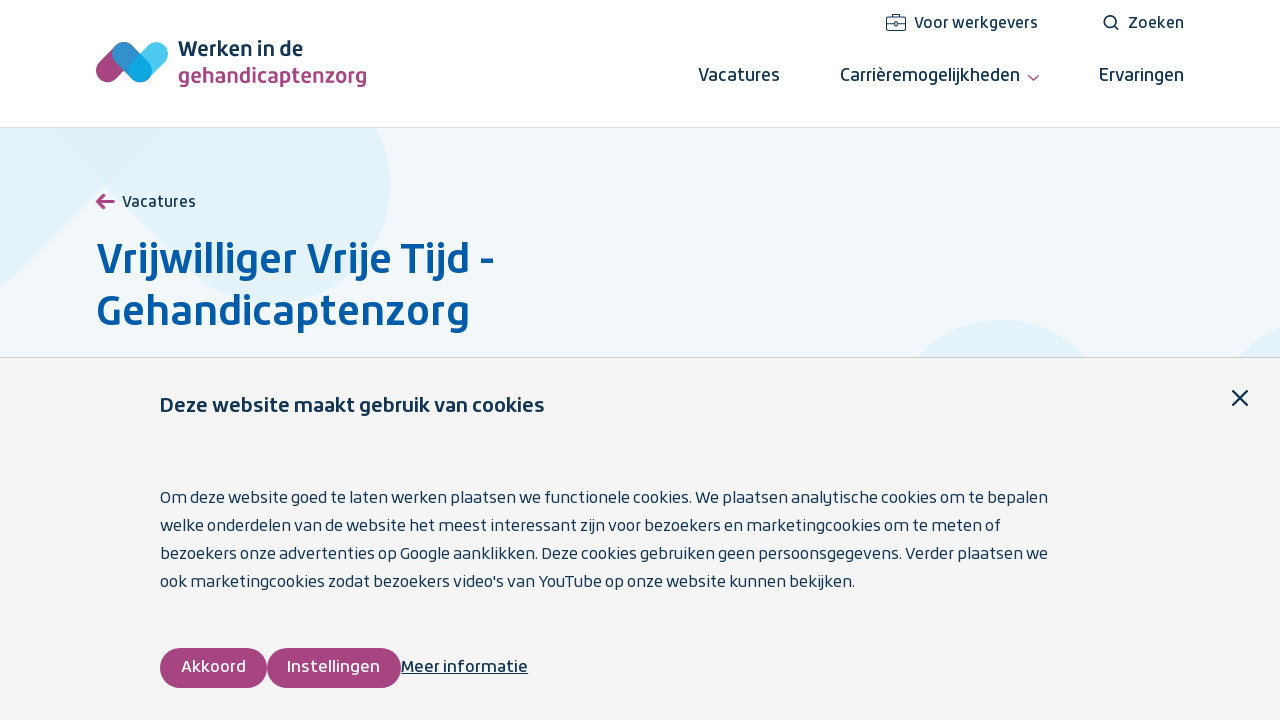

--- FILE ---
content_type: text/html; charset=UTF-8
request_url: https://www.werkenindegehandicaptenzorg.nl/vacatures/ipse-de-bruggen/vrijwilliger-vrije-tijd-gehandicaptenzorg
body_size: 26752
content:


<!DOCTYPE html>
<html lang="nl" dir="ltr" prefix="og: https://ogp.me/ns#">
  <head>
    <meta charset="utf-8" />
<meta name="description" content="Vrijwilliger Vrije Tijd - Gehandicaptenzorg | Ipse de Bruggen | Zwammerdam" />
<meta name="keywords" content="gehandicaptenzorg, overstappen, overstap, werken, vacatures, nieuwe baan, vacature, carrièreswitch, zij-instromer, baan zoeken, cliënten, werken in de Gehandicaptenzorg, wat een vak" />
<link rel="canonical" href="https://www.werkenindegehandicaptenzorg.nl/vacatures/ipse-de-bruggen/vrijwilliger-vrije-tijd-gehandicaptenzorg" />
<link rel="shortlink" href="https://www.werkenindegehandicaptenzorg.nl/node/69916" />
<meta property="og:site_name" content="Werken in de gehandicaptenzorg" />
<meta property="og:type" content="vacancy" />
<meta property="og:url" content="https://www.werkenindegehandicaptenzorg.nl/vacatures/ipse-de-bruggen/vrijwilliger-vrije-tijd-gehandicaptenzorg" />
<meta property="og:title" content="Vrijwilliger Vrije Tijd - Gehandicaptenzorg|Ipse de Bruggen|Zwammerdam" />
<meta property="og:description" content="Vrijwilliger Vrije Tijd - Gehandicaptenzorg | Ipse de Bruggen | Zwammerdam" />
<meta property="og:locale" content="nl_NL" />
<meta property="article:published_time" content="2024-02-20T15:12:25+0100" />
<meta property="article:modified_time" content="2026-01-12T09:16:53+0100" />
<meta name="twitter:card" content="summary_large_image" />
<meta name="twitter:title" content="Vrijwilliger Vrije Tijd - Gehandicaptenzorg|Ipse de Bruggen|Zwammerdam" />
<meta name="twitter:site" content="@VGNbranche" />
<meta name="twitter:description" content="Vrijwilliger Vrije Tijd - Gehandicaptenzorg | Ipse de Bruggen | Zwammerdam" />
<meta name="twitter:site:id" content="89189209" />
<meta name="Generator" content="Drupal 10 (https://www.drupal.org)" />
<meta name="MobileOptimized" content="width" />
<meta name="HandheldFriendly" content="true" />
<meta name="viewport" content="width=device-width, initial-scale=1.0" />
<script type="application/ld+json">{
    "@context": "https://schema.org",
    "@graph": [
        {
            "@type": "JobPosting",
            "title": "Vrijwilliger Vrije Tijd - Gehandicaptenzorg|Ipse de Bruggen|Zwammerdam",
            "validThrough": "2026-01-30T13:00:00+0100",
            "datePosted": "2024-02-20T15:12:25+0100",
            "identifier": "69916",
            "hiringOrganization": {
                "@type": "Organization",
                "@id": "https://www.ipsedebruggen.nl/home",
                "name": "Ipse de Bruggen",
                "url": "https://www.ipsedebruggen.nl/home",
                "logo": {
                    "@type": "ImageObject",
                    "width": "240",
                    "height": "240"
                }
            },
            "jobLocation": {
                "@type": "Place",
                "address": {
                    "@type": "PostalAddress",
                    "streetAddress": "-",
                    "addressLocality": "Zwammerdam",
                    "postalCode": "2471PB",
                    "addressCountry": "NL"
                },
                "geo": {
                    "@type": "GeoCoordinates",
                    "latitude": "52.105984",
                    "longitude": "4.722064"
                }
            },
            "description": "Vrijwilliger Vrije Tijd - Gehandicaptenzorg|Ipse de Bruggen|Zwammerdam",
            "industry": "Gehandicaptenzorg"
        },
        {
            "@type": "WebSite",
            "@id": "https://www.werkenindegehandicaptenzorg.nl/",
            "name": "Werken in de gehandicaptenzorg",
            "url": "https://www.werkenindegehandicaptenzorg.nl/",
            "publisher": {
                "@type": "Organization",
                "@id": "https://www.vgn.nl",
                "name": "Vereniging Gehandicaptenzorg Nederland",
                "url": "https://www.vgn.nl",
                "logo": {
                    "@type": "ImageObject",
                    "url": "https://www.werkenindegehandicaptenzorg.nl//themes/widg/logo-vgn.png"
                }
            }
        }
    ]
}</script>
<link rel="icon" href="/core/misc/favicon.ico" type="image/vnd.microsoft.icon" />

    <title>Vrijwilliger Vrije Tijd - Gehandicaptenzorg|Ipse de Bruggen|Zwammerdam</title>
    <link rel="stylesheet" media="all" href="/files/css/css_1eA8rWHZfG1GaDoDwWA7fGW5rqrBZP4i8KTcOtZ-k60.css?delta=0&amp;language=nl&amp;theme=widg&amp;include=eJxVjEEOgzAMBD8U8JOQSSwrrROjbIDm96CiHnoZ7WilicbAoJUhIT67CMAq-Hn1dH_ehFLbN7aZX_wJpkt0f2eJXntzoz8LGOhSnu6R5QR9ORdPu0k4c1JS85VtQh-Wq16MWDXB" />
<link rel="stylesheet" media="all" href="/files/css/css_OKJ-aofOM2L8J18wWVwEh07VkdVd_BYyTVt-dqG6ojg.css?delta=1&amp;language=nl&amp;theme=widg&amp;include=eJxVjEEOgzAMBD8U8JOQSSwrrROjbIDm96CiHnoZ7WilicbAoJUhIT67CMAq-Hn1dH_ehFLbN7aZX_wJpkt0f2eJXntzoz8LGOhSnu6R5QR9ORdPu0k4c1JS85VtQh-Wq16MWDXB" />
<link rel="stylesheet" media="print" href="/files/css/css_ZbiA2zLAfF0oosY3rhyLIydmLn1SL50xWobdLk6mQME.css?delta=2&amp;language=nl&amp;theme=widg&amp;include=eJxVjEEOgzAMBD8U8JOQSSwrrROjbIDm96CiHnoZ7WilicbAoJUhIT67CMAq-Hn1dH_ehFLbN7aZX_wJpkt0f2eJXntzoz8LGOhSnu6R5QR9ORdPu0k4c1JS85VtQh-Wq16MWDXB" />

    <script type="application/json" data-drupal-selector="drupal-settings-json">{"path":{"baseUrl":"\/","pathPrefix":"","currentPath":"node\/69916","currentPathIsAdmin":false,"isFront":false,"currentLanguage":"nl"},"pluralDelimiter":"\u0003","suppressDeprecationErrors":true,"gtag":{"tagId":"","consentMode":false,"otherIds":[],"events":[],"additionalConfigInfo":[]},"ajaxPageState":{"libraries":"[base64]","theme":"widg","theme_token":null},"ajaxTrustedUrl":[],"gtm":{"tagId":null,"settings":{"data_layer":"dataLayer","include_classes":false,"allowlist_classes":"","blocklist_classes":"","include_environment":false,"environment_id":"","environment_token":""},"tagIds":["GTM-TMM699J"]},"facebook_pixel":{"facebook_id":"25011194481878797","events":[{"event":"ViewContent","data":"{\u0022content_name\u0022:\u0022Vrijwilliger Vrije Tijd - Gehandicaptenzorg\u0022,\u0022content_type\u0022:\u0022vacancy\u0022,\u0022content_ids\u0022:[\u002269916\u0022]}"}],"fb_disable_advanced":false,"eu_cookie_compliance":false,"donottrack":true},"wevBase":{"datalayerPush":{"singleItemData":{"ecommerce":{"detail":{"actionField":{"list":"Vacature detailpagina"},"products":[{"name":"Vrijwilliger Vrije Tijd - Gehandicaptenzorg","brand":"Ipse de Bruggen","category":"MBO","list":"Vacatures"}]}}}}},"user":{"uid":0,"permissionsHash":"d82266080de115b03514c9ebf5c3abda5dde50fa224fd8d486261818755cb62b"}}</script>
<script src="/files/js/js_IiAgrtswoI0fFTLKphcBcCAYpRkYlkygEJH59Pod9iA.js?scope=header&amp;delta=0&amp;language=nl&amp;theme=widg&amp;include=eJxdj0kOwzAMAz9kN08yGEdV1DhSYDvb7-suh6YXAjMHgkQWhLjmTFo7NPBf8IpNGFVMfRKdioeanrOtxd0RqTebwiIHpe6Kjs04Uajgjlv88w0PHFc5u8QhtgahaFqzpZcMopU4vye4nbbQo1A3oCLhpByWtYxul6E1JOuRfKlnW8ofNxIGyj8vnhzDW5E"></script>
<script src="/modules/contrib/google_tag/js/gtag.js?t6qxom"></script>
<script src="/modules/contrib/google_tag/js/gtm.js?t6qxom"></script>
<script src="/modules/limoengroen/lg_cookiecontrol/js/lg_cookiecontrol.js?t6qxom" defer></script>
<script src="/modules/limoengroen/lg_cookiecontrol/js/lg_cookiecontrol_init.js?t6qxom" defer></script>

      <link rel="apple-touch-icon" sizes="180x180" href="/themes/widg/assets/favicon/apple-touch-icon.png">
      <link rel="icon" type="image/png" sizes="32x32" href="/themes/widg/assets/favicon/favicon-32x32.png">
      <link rel="icon" type="image/png" sizes="16x16" href="/themes/widg/assets/favicon/favicon-16x16.png">
      <link rel="manifest" href="/themes/widg/assets/favicon/site.webmanifest">
      <link rel="mask-icon" href="/themes/widg/assets/favicon/safari-pinned-tab.svg" color="#5bbad5">
      <link rel="shortcut icon" href="/themes/widg/assets/favicon/favicon.ico">
      <meta name="msapplication-TileColor" content="#ffc40d">
      <meta name="msapplication-config" content="/themes/widg/assets/favicon/browserconfig.xml">
      <meta name="theme-color" content="#ffffff">
  </head>
  <body class="path-node page-node-type-vacancy">
    
<div data-cc-window class="cc-window" role="dialog" aria-label="Cookiemelding" aria-describedby="cc-message" data-cc-cookie-domain="">
  <div class="cc-window-inner">
          <div data-cc-popup class="cc-popup">
        <div class="cc-popup-inner">
          <div id="cc-message" class="cc-message">
            <h2>Deze website maakt gebruik van cookies</h2>
<p>Om deze website goed te laten werken plaatsen we functionele cookies. We plaatsen analytische cookies om te bepalen welke onderdelen van de website het meest interessant zijn voor bezoekers en marketingcookies om te meten of bezoekers onze advertenties op Google aanklikken. Deze cookies gebruiken geen persoonsgegevens. Verder plaatsen we ook marketingcookies zodat bezoekers video's van YouTube op onze website kunnen bekijken.</p>

          </div>
          <div class="cc-actions">
                          <button data-cc-action="allow" class="cc-button--primary">
                <span class="cc-text">Akkoord</span>
              </button>
                              <button data-cc-action="open-settings" class="cc-button-ghost--primary" aria-expanded="false">
                  <span class="cc-text">Instellingen</span>
                </button>
                                            <a href="/cookies">Meer informatie</a>
                            <button data-cc-action="close-popup" class="cc-button-close">
                <span class="cc-text cc-visually-hidden">Sluiten</span>
                <span class="cc-icon"><svg width="16" height="16" viewBox="0 0 16 16" xmlns="http://www.w3.org/2000/svg" aria-hidden="true" focusable="false">
  <path d="M9.61603 8L15.6653 1.95075C16.1116 1.50445 16.1116 0.781014 15.6653 0.33472C15.219 -0.111573 14.4955 -0.111573 14.0493 0.33472L8 6.38397L1.95075 0.33472C1.50445 -0.111573 0.781014 -0.111573 0.33472 0.33472C-0.111573 0.781014 -0.111573 1.50445 0.33472 1.95075L6.38397 8L0.33472 14.0492C-0.111573 14.4955 -0.111573 15.219 0.33472 15.6653C0.558153 15.8887 0.850158 16.0001 1.14273 16.0001C1.43531 16.0001 1.72732 15.8887 1.95075 15.6653L8 9.61603L14.0493 15.6653C14.2727 15.8887 14.5647 16.0001 14.8573 16.0001C15.1498 16.0001 15.4418 15.8887 15.6653 15.6653C16.1116 15.219 16.1116 14.4955 15.6653 14.0492L9.61603 8Z"/>
</svg>
</span>
              </button>
                      </div>
        </div>
      </div>
                      <div data-cc-settings class="cc-settings">
          <div class="cc-settings-inner">
            <button data-cc-action="close-settings" class="cc-button-close">
              <span class="cc-text cc-visually-hidden">Sluiten</span>
              <span class="cc-icon"><svg width="16" height="16" viewBox="0 0 16 16" xmlns="http://www.w3.org/2000/svg" aria-hidden="true" focusable="false">
  <path d="M9.61603 8L15.6653 1.95075C16.1116 1.50445 16.1116 0.781014 15.6653 0.33472C15.219 -0.111573 14.4955 -0.111573 14.0493 0.33472L8 6.38397L1.95075 0.33472C1.50445 -0.111573 0.781014 -0.111573 0.33472 0.33472C-0.111573 0.781014 -0.111573 1.50445 0.33472 1.95075L6.38397 8L0.33472 14.0492C-0.111573 14.4955 -0.111573 15.219 0.33472 15.6653C0.558153 15.8887 0.850158 16.0001 1.14273 16.0001C1.43531 16.0001 1.72732 15.8887 1.95075 15.6653L8 9.61603L14.0493 15.6653C14.2727 15.8887 14.5647 16.0001 14.8573 16.0001C15.1498 16.0001 15.4418 15.8887 15.6653 15.6653C16.1116 15.219 16.1116 14.4955 15.6653 14.0492L9.61603 8Z"/>
</svg>
</span>
            </button>
            <div class="cc-message">
              <p>Deze website plaatst functionele cookies die noodzakelijk zijn om deze site zo goed mogelijk te laten werken. Daarnaast plaatsen we analytische cookies om de website te kunnen verbeteren en marketingcookies om te meten of bezoekers onze advertenties op Google aanklikken. Deze cookies gebruiken geen persoonsgegevens. Verder plaatsen we ook marketingcookies zodat bezoekers video's van YouTube op onze website kunnen bekijken. Je kunt hieronder cookies uitvinken die je niet wilt accepteren:</p>

            </div>
            <form>
              <fieldset>
                <legend>Cookie opties</legend>
                
  
<div class="cc-option-outer">
  <input type="checkbox" id="cc-option-functional" class="cc-visually-hidden" value="functional" aria-describedby="cc-option-functional-description" disabled="disabled" checked="checked"/>
  <label for="cc-option-functional" class="option">
          <span class="cc-label">
        <span class="cc-text">Functioneel: </span>
                  <span class="cc-mandatory-text">Altijd actief</span>
              </span>
      </label>
      <p id="cc-option-functional-description" class="cc-description">Functional cookies.</p>
  </div>

  
<div class="cc-option-outer">
  <input type="checkbox" id="cc-option-analytics" class="cc-visually-hidden" value="analytics" aria-describedby="cc-option-analytics-description" disabled="disabled" checked="checked"/>
  <label for="cc-option-analytics" class="option">
          <span class="cc-label">
        <span class="cc-text">Analytics: </span>
                  <span class="cc-mandatory-text">Altijd actief</span>
              </span>
      </label>
      <p id="cc-option-analytics-description" class="cc-description">Analytics cookies.</p>
  </div>


<div class="cc-option-outer">
  <input type="checkbox" id="cc-option-marketing" class="cc-visually-hidden" value="marketing" aria-describedby="cc-option-marketing-description"/>
  <label for="cc-option-marketing" class="option">
          <span class="cc-label">
        <span class="cc-text">Marketing: </span>
                  <span class="cc-icon"><svg class="icon-switch" viewBox="0 0 48 26" xmlns="http://www.w3.org/2000/svg" width="48" height="26" aria-hidden="true" focusable="false">
  <style>
    .icon-switch {
      overflow: visible;
    }
    .icon-switch .switch--button {
      transition: transform 0.2s ease-out;
      fill: #fff;
    }
    input:checked + label .icon-switch .switch--button {
      transform: translateX(22px);
    }
  </style>
  <rect class="switch--base" width="48" height="26" rx="13"/>
  <circle class="switch--button" cx="13" cy="13" r="11"/>
</svg>
</span>
              </span>
      </label>
      <p id="cc-option-marketing-description" class="cc-description">Marketing cookies.</p>
  </div>

              </fieldset>
              <button type="submit" data-cc-action="save" class="cc-button--primary">
                <span class="cc-text">Opslaan</span>
              </button>
            </form>
          </div>
        </div>
            </div>
</div>
<noscript><img src="https://www.facebook.com/tr?id=25011194481878797&amp;ev=PageView&amp;noscript=1" alt="" height="1" width="1" /></noscript><noscript><iframe src="https://www.googletagmanager.com/ns.html?id=GTM-TMM699J"
                  height="0" width="0" style="display:none;visibility:hidden"></iframe></noscript>

        <a href="#main-content" class="visually-hidden focusable skip-link">
      Ga naar hoofdinhoud
    </a>
      <div class="dialog-off-canvas-main-canvas" data-off-canvas-main-canvas>
    <div class="page">

  <header class="page-header">
      <div class="region region-header">
    <div class="region-inner region-header-inner grid-container">

            
            <div class="page-header__branding">
      
<div id="block-system-branding-block" class="block block-system block-system-branding-block">

        
      
        
    <div class="block-content">
            <a class=site-logo href="/"
       title="Ga naar Werken in de gehandicaptenzorg homepage" rel="home">
              <img src="/themes/widg/logo.svg" alt="Werken in de gehandicaptenzorg homepage"
             class="visual site-logo__visual"/>
                    <span class="textual site-logo__textual visually-hidden">Werken in de gehandicaptenzorg</span>
          </a>
        </div>
  
        
</div>

    </div>
    <button class="btn-reset btn--burger">
      <span class="icon">
<svg aria-hidden="true" focusable="false" id="icon-burger" xmlns="http://www.w3.org/2000/svg" width="24" height="24" viewBox="0 0 24 24">
  <style type="text/css">
    #icon-burger {
      overflow: visible;
    }
    #icon-burger line {
      fill: none;
      stroke: currentColor;
      stroke-width: 2;
      transform-origin: center;
      transition: all 0.2s ease;
    }
    .open #icon-burger line.line-1 {
      <!-- 7 is the difference in y-position of two lines -->
      transform: rotate(-45deg) translate(0px, 7px);
    }
    .open #icon-burger line.line-2 {
      transform: rotateY(90deg);
    }
    .open #icon-burger line.line-3 {
      <!-- 7 is the difference in y-position of two lines -->
      transform: rotate(45deg) rotateY(0deg) translate(0px, -7px);
    }
  </style>

  <g class="lines">
    <line class="line-1" x1="0" y1="5" x2="24" y2="5"/>
    <line class="line-2" x1="0" y1="12" x2="24" y2="12"/>
    <line class="line-3" x1="0" y1="19" x2="24" y2="19"/>
  </g>
</svg>
</span>
      <span class="visually-hidden">Menu</span>
    </button>
    <div class="page-header__main">
      <div class="inner">
                        <div class="bottom">
          



<nav id="block-menu-block-main" class="block block-menu navigation menu--main" aria-label="Primair">
    
    

        


    <ul data-aria-current-type="page" class="menu menu-level-0">
          
      <li class="menu-item">

        
                <div class="menu-item__actions">
          
                              <a href="/vacatures" class="lnk--with-icon" data-drupal-link-system-path="vacatures">            <span class="text">Vacatures</span>
          </a>
                                
                  </div>
        
                          
  
  <div class="menu_link_content menu-link-contentmain view-mode-default menu-dropdown menu-dropdown--level-0 menu-type-default bg--white">
              
                          </div>



              </li>
          
      <li class="menu-item menu-item--expanded">

        
                <div class="menu-item__actions">
          
                              <a href="/carrieremogelijkheden" class="lnk--with-icon" data-drupal-link-system-path="node/9574">            <span class="text">Carrièremogelijkheden</span>
          </a>
                                    <button class="btn-reset btn--sub-menu">
                <span class="visually-hidden">Submenu carrièremogelijkheden</span>
                <span
                  class="icon text-color--purple"><span class="svg-use--wrapper svg-use--wrapper--chevron wrapper--chevron" aria-hidden="true">
        <svg focusable="false" class="svg-use svg-use--chevron svg--chevron" role="img" width=".66em" height="0.4em" xmlns:xlink="http://www.w3.org/1999/xlink">
          <use xlink:href="#chevron"></use>
        </svg>
      </span></span>
              </button>
                      
                  </div>
        
                          
  
  <div class="menu_link_content menu-link-contentmain view-mode-default menu-dropdown menu-dropdown--level-0 menu-type-default bg--white">
              

    <ul class="menu menu-level-1">
          
      <li class="menu-item">

                  <span
            class="text-color--purple">
            

    
<span class="icon icon--chevron" style="position: relative; top: -0.125em;">
  <span class="svg-use--wrapper svg-use--wrapper--chevron wrapper--chevron" aria-hidden="true">
        <svg focusable="false" class="svg-use svg-use--chevron svg--chevron" role="img" width="0.75em" height="0.4375em" xmlns:xlink="http://www.w3.org/1999/xlink">
          <use xlink:href="#chevron"></use>
        </svg>
      </span>
</span>
        </span>
        
        
                              <a href="/carrieremogelijkheden/5-praktische-stappen-naar-een-baan-in-de-gehandicaptenzorg" class="lnk--with-icon" data-drupal-link-system-path="node/15">            <span class="text">Stappen naar een baan</span>
          </a>
          
          
                          
  
  <div class="menu_link_content menu-link-contentmain view-mode-default menu-dropdown menu-dropdown--level-1 menu-type-default bg--white">
              
            </div>



              </li>
          
      <li class="menu-item">

                  <span
            class="text-color--purple">
            

    
<span class="icon icon--chevron" style="position: relative; top: -0.125em;">
  <span class="svg-use--wrapper svg-use--wrapper--chevron wrapper--chevron" aria-hidden="true">
        <svg focusable="false" class="svg-use svg-use--chevron svg--chevron" role="img" width="0.75em" height="0.4375em" xmlns:xlink="http://www.w3.org/1999/xlink">
          <use xlink:href="#chevron"></use>
        </svg>
      </span>
</span>
        </span>
        
        
                              <a href="/carrieremogelijkheden/doelgroepen-in-de-gehandicaptenzorg" class="lnk--with-icon" data-drupal-link-system-path="node/362">            <span class="text">Doelgroepen</span>
          </a>
          
          
                          
  
  <div class="menu_link_content menu-link-contentmain view-mode-default menu-dropdown menu-dropdown--level-1 menu-type-default bg--white">
              
            </div>



              </li>
          
      <li class="menu-item">

                  <span
            class="text-color--purple">
            

    
<span class="icon icon--chevron" style="position: relative; top: -0.125em;">
  <span class="svg-use--wrapper svg-use--wrapper--chevron wrapper--chevron" aria-hidden="true">
        <svg focusable="false" class="svg-use svg-use--chevron svg--chevron" role="img" width="0.75em" height="0.4375em" xmlns:xlink="http://www.w3.org/1999/xlink">
          <use xlink:href="#chevron"></use>
        </svg>
      </span>
</span>
        </span>
        
        
                              <a href="/carrieremogelijkheden/ontwikkelen-opleidingen-stages-en-meeloopdagen" class="lnk--with-icon" data-drupal-link-system-path="node/17">            <span class="text">Opleidingen</span>
          </a>
          
          
                          
  
  <div class="menu_link_content menu-link-contentmain view-mode-default menu-dropdown menu-dropdown--level-1 menu-type-default bg--white">
              
            </div>



              </li>
          
      <li class="menu-item">

                  <span
            class="text-color--purple">
            

    
<span class="icon icon--chevron" style="position: relative; top: -0.125em;">
  <span class="svg-use--wrapper svg-use--wrapper--chevron wrapper--chevron" aria-hidden="true">
        <svg focusable="false" class="svg-use svg-use--chevron svg--chevron" role="img" width="0.75em" height="0.4375em" xmlns:xlink="http://www.w3.org/1999/xlink">
          <use xlink:href="#chevron"></use>
        </svg>
      </span>
</span>
        </span>
        
        
                              <a href="/carrieremogelijkheden/beroepen-in-de-gehandicaptenzorg" class="lnk--with-icon" data-drupal-link-system-path="node/10002">            <span class="text">Beroepen</span>
          </a>
          
          
                          
  
  <div class="menu_link_content menu-link-contentmain view-mode-default menu-dropdown menu-dropdown--level-1 menu-type-default bg--white">
              
            </div>



              </li>
          
      <li class="menu-item">

                  <span
            class="text-color--purple">
            

    
<span class="icon icon--chevron" style="position: relative; top: -0.125em;">
  <span class="svg-use--wrapper svg-use--wrapper--chevron wrapper--chevron" aria-hidden="true">
        <svg focusable="false" class="svg-use svg-use--chevron svg--chevron" role="img" width="0.75em" height="0.4375em" xmlns:xlink="http://www.w3.org/1999/xlink">
          <use xlink:href="#chevron"></use>
        </svg>
      </span>
</span>
        </span>
        
        
                              <a href="/carrieremogelijkheden/wat-verdien-je-in-de-gehandicaptenzorg" class="lnk--with-icon" data-drupal-link-system-path="node/357">            <span class="text">Salaris</span>
          </a>
          
          
                          
  
  <div class="menu_link_content menu-link-contentmain view-mode-default menu-dropdown menu-dropdown--level-1 menu-type-default bg--white">
              
            </div>



              </li>
      </ul>



                        <div class="menu__content">
            <div class="menu__content--inner">
                              <div class="text-size--xxlarge">
                  



  
                <div class="text-formatted">
      <p>Op zoek naar een baan bij jou in de buurt?&nbsp;<strong>Wij helpen jou met zoeken</strong>.</p>

    </div>
          
                </div>
                                                            <a href="/vacatures" class="btn--with-spacing btn--rounded btn--purple">                  <span class="text">Bekijk alle vacatures </span>
                  

    
<span class="icon icon--arrow" style="position: relative; top: 0.1125em;">
  <span class="svg-use--wrapper svg-use--wrapper--arrow wrapper--arrow" aria-hidden="true">
        <svg focusable="false" class="svg-use svg-use--arrow svg--arrow" role="img" width="1.04375em" height="0.9125em" xmlns:xlink="http://www.w3.org/1999/xlink">
          <use xlink:href="#arrow"></use>
        </svg>
      </span>
</span>
                </a>
                          </div>
          </div>
                    </div>



              </li>
          
      <li class="menu-item">

        
                <div class="menu-item__actions">
          
                              <a href="/verhalen" title="Bekijk alle verhalen" class="lnk--with-icon">            <span class="text">Ervaringen</span>
          </a>
                                
                  </div>
        
                          
  
  <div class="menu_link_content menu-link-contentmain view-mode-default menu-dropdown menu-dropdown--level-0 menu-type-default bg--white">
              
                          </div>



              </li>
      </ul>


  </nav>

        </div>
        <div class="top">
          
<div id="block-login-menu" class="block block-wev-base block-login-menu">

        
      
        
    <div class="block-content">
              <nav class="menu--account" aria-label="Secundair menu">
  <a class="employers-login lnk--with-spacing" href="/inloggen/hr" >
    

    
<span class="icon icon--suitcase" style="position: relative; top: 0.21666666666667em;">
  <span class="svg-use--wrapper svg-use--wrapper--suitcase wrapper--suitcase" aria-hidden="true">
        <svg focusable="false" class="svg-use svg-use--suitcase svg--suitcase" role="img" width="1.3333333333333em" height="1.1666666666667em" xmlns:xlink="http://www.w3.org/1999/xlink">
          <use xlink:href="#suitcase"></use>
        </svg>
      </span>
</span>
    <span class="text">Voor werkgevers</span>
  </a>
  <a class="search lnk--with-spacing" href="/zoeken">
    

    
<span class="icon icon--search" style="position: relative; top: 0.13333333333333em;">
  <span class="svg-use--wrapper svg-use--wrapper--search wrapper--search" aria-hidden="true">
        <svg focusable="false" class="svg-use svg-use--search svg--search" role="img" width="1.3333333333333em" height="1em" xmlns:xlink="http://www.w3.org/1999/xlink">
          <use xlink:href="#search"></use>
        </svg>
      </span>
</span>
    <span class="text">Zoeken</span>
  </a>
</nav>

          </div>
  
        
</div>

          <div class="menu-extras">
                          <div class="header-contact">
                <span class="h4">Contact</span>
                



  
                <div class="text-formatted">
      <p>Bij vragen of opmerkingen kun je contact opnemen via <a href="mailto:wateenvak@vgn.nl">wateenvak@vgn.nl</a>.</p>

    </div>
          
              </div>
                        <div class="mobile-menu-footer">
              <a class="link-vgn" href="https://www.vgn.nl/" target="_blank" rel="nofollow noopener noreferrer">
                <span class="svg-use--wrapper svg-use--wrapper--logo-vgn-color wrapper--logo-vgn-color" aria-hidden="true">
        <svg focusable="false" class="svg-use svg-use--logo-vgn-color svg--logo-vgn-color" role="img" width="70" height="55" xmlns:xlink="http://www.w3.org/1999/xlink">
          <use xlink:href="#logo-vgn-color"></use>
        </svg>
      </span>
                <span
                  class="visually-hidden">Vereniging Gehandicaptenzorg Nederland, opent in een nieuw venster</span>
              </a>
              <div class="possible-by">
                <div class="text">
                Werken in de gehandicaptenzorg is een initiatief van <a href="https://www.vgn.nl" target="_blank"
                                              rel="nofollow noopener noreferrer">
                  Vereniging Gehandicaptenzorg Nederland<span
                    class="visually-hidden">, opent in een nieuw venster</span></a>
                </div>
              </div>

            </div>
          </div>
        </div>
      </div>
    </div>


  
            
    </div>
  </div>

  </header>

  <main class="page-main">
    <a id="main-content" tabindex="-1"></a>      <div class="grid-container region region-help">
    <div class="region-inner region-help-inner">

            
                  <div data-drupal-messages-fallback class="hidden"></div>

        
            
    </div>
  </div>


    <div class="layout-content">
        <div class="region region-content">
    <div class="region-inner region-content-inner">

            
                  



<div class="node node--type-vacancy node--view-mode-full node--vacancy--full">

  
  

        <div class="content--header component--with-bg bg--light-blue component--with-bg-shape">
      <div class="grid-container">
        <div class="max-col-8 inner vertical-rhythm rhythm--small-spacing">
            <div class="back-link">
    <a href="/vacatures">
     <span class="icon-arrow-left">
          

    
<span class="icon icon--arrow" style="position: relative; top: 0.28125em;">
  <span class="svg-use--wrapper svg-use--wrapper--arrow wrapper--arrow" aria-hidden="true">
        <svg focusable="false" class="svg-use svg-use--arrow svg--arrow" role="img" width="1.25em" height="1.25em" xmlns:xlink="http://www.w3.org/1999/xlink">
          <use xlink:href="#arrow"></use>
        </svg>
      </span>
</span>
        </span>
      <span class="hidden">Terug naar </span>Vacatures
    </a>
  </div>
          <div class="title-wrapper">
            
            <h1 class="h--no-spacing"><span class="field field--name-title field--type-string field--label-hidden">Vrijwilliger Vrije Tijd - Gehandicaptenzorg</span>
</h1>
            
          </div>

          

<dl class="vacancy-elements meta-elements--with-icon">

  
          <div class="element__item vacancy-info__item vacancy-info__organisation">
        <dt class="visually-hidden">Organisatie:</dt>
        <dd class="dd--with-icon">
          <span class="text-color--light-blue">
            

    
<span class="icon icon--house" style="position: relative; top: 0.34375em;">
  <span class="svg-use--wrapper svg-use--wrapper--house wrapper--house" aria-hidden="true">
        <svg focusable="false" class="svg-use svg-use--house svg--house" role="img" width="1.3125em" height="1.375em" xmlns:xlink="http://www.w3.org/1999/xlink">
          <use xlink:href="#house"></use>
        </svg>
      </span>
</span>
          </span>
          <a
            href="/organisaties/ipse-de-bruggen">Ipse de Bruggen</a>
        </dd>
      </div>
    
          <div class="element__item vacancy-info__item vacancy-info__location">
        <dt class="visually-hidden">Locatie:</dt>
        <dd class="dd--with-icon">
          <span class="text-color--light-blue">
            

    
<span class="icon icon--locator" style="position: relative; top: 0.34375em;">
  <span class="svg-use--wrapper svg-use--wrapper--locator wrapper--locator" aria-hidden="true">
        <svg focusable="false" class="svg-use svg-use--locator svg--locator" role="img" width="1.1875em" height="1.375em" xmlns:xlink="http://www.w3.org/1999/xlink">
          <use xlink:href="#locator"></use>
        </svg>
      </span>
</span>
          </span>
          <span class="text">Zwammerdam</span>
        </dd>
      </div>
      
      <div class="element__item vacancy-info__item vacancy-info__education-level">
      <dt class="visually-hidden">Opleidingsniveau</dt>
      <dd class="dd--with-icon">
        <span class="text-color--light-blue">
          

    
<span class="icon icon--hat" style="position: relative; top: 0.34375em;">
  <span class="svg-use--wrapper svg-use--wrapper--hat wrapper--hat" aria-hidden="true">
        <svg focusable="false" class="svg-use svg-use--hat svg--hat" role="img" width="1.75em" height="1.375em" xmlns:xlink="http://www.w3.org/1999/xlink">
          <use xlink:href="#hat"></use>
        </svg>
      </span>
</span>
        </span>
        <span class="text">MBO</span>
      </dd>
    </div>
  
      <div class="element__item vacancy-info__item vacancy-info__hours">
      <dt class="visually-hidden">Uren per week</dt>
      <dd class="dd--with-icon">
        <span class="text-color--light-blue">
          

    
<span class="icon icon--clock" style="position: relative; top: 0.34375em;">
  <span class="svg-use--wrapper svg-use--wrapper--clock wrapper--clock" aria-hidden="true">
        <svg focusable="false" class="svg-use svg-use--clock svg--clock" role="img" width="1.375em" height="1.375em" xmlns:xlink="http://www.w3.org/1999/xlink">
          <use xlink:href="#clock"></use>
        </svg>
      </span>
</span>
        </span>
                  <span class="text">In overleg</span>
              </dd>
    </div>
  </dl>

                      <div class="vacancy-actions actions">
                              <div class="apply-button">
                                      <div class="ext-check">
                      <a href="https://www.mmimir.nu/track/eb386f9a-7872-46fa-bf66-a72c6a0808da" class="btn--with-spacing btn--purple btn--rounded">Solliciteer nu</a>
                    </div>
                                  </div>
                                            <p
                  class="closing-date-text text-color--light">Solliciteren kan tot en met <time datetime="2026-01-30T12:00:00Z" class="datetime">30 januari 2026</time>
</p>
                          </div>
          
        </div>
      </div>
    </div>
    <div class="content--main content--with-aside grid-container">
      <div class="content__main vertical-rhythm">
        

                              



  
                <div class="text-formatted">
      <p><em>Als vrijwilliger heeft jouw aanwezigheid een positieve invloed op het leven van anderen. Het werk is uitdagend, soms ontroerend, maar bovenal bevredigend, omdat je weet dat je een verschil maakt door er simpelweg te zijn voor de cliënt.</em><br><br><strong>Wie zijn wij</strong><br>Ipse de Bruggen is de grootste zorgorganisatie in Zuid-Holland voor mensen met een verstandelijke beperking. Wij zijn gespecialiseerd in complexe zorgvragen. Op 370 zorglocaties bieden wij met ruim 5.500 medewerkers en 2.200 vrijwilligers bijna 5.700 cliënten zorg en ondersteuning bij wonen, werken, leren en ontspannen. Onze missie is: zorgen dat cliënten een goed leven hebben en zich kunnen blijven ontwikkelen. Wij geloven dat er altijd meer mogelijk is. Hoe klein het stapje ook is.<br><br><strong>Jouw baan als Vrijwilliger Vrije Tijd - Gehandicaptenzorg</strong><br>Het werk van een vrijwilliger in de gehandicaptenzorg, gericht op vrijetijdsbesteding voor cliënten met een verstandelijke en/of lichamelijke beperking. Het draait om het creëren van een positieve omgeving en het ondersteunen van individuele of groepsgerichte behoeften. Vrijwilligerswerk begint vaak met een klein gebaar zoals een vriendelijke begroeting, bemoedigende knipoog en een luisterend oor. Deze gebaren vormen de basis voor het opbouwen van vertrouwen en het ontwikkelen van goede relaties. De vrijetijdsactiviteiten variëren en worden afgestemd op de behoeften van elke cliënt. Dit kunnen zijn creatieve workshops zoals schilderen of muziek, maar ook sport &amp; spel of een gezellig dagje weg met een groep deelnemers. Het hart van het vrijwilligerswerk ligt in de kleine dagelijkse momenten, zoals samen een puzzel maken, een verhaal voorlezen of gewoon genieten van een kopje koffie en een praatje. Als vrijwilliger heeft jouw aanwezigheid een positieve invloed op het leven van anderen. Het werk is uitdagend, soms ontroerend, maar bovenal bevredigend, omdat je weet dat je een verschil maakt door er simpelweg te zijn voor de cliënt. Je kunt rekenen op een goede inwerkperiode en professionele begeleiding.<br><br><strong>Wat krijg je van ons</strong><br>Wij zorgen goed voor onze vrijwilligers:<br>
</p><ul>
<li>Je wordt enthousiast ingewerkt.</li>
<li>Je kunt je reiskosten declareren (in overleg onkosten).</li>
<li>Er is jaarlijks een cursusaanbod over uiteen lopende thema’s.</li>
<li>Wij zetten onze vrijwilligers regelmatig in het zonnetje.</li>
<li>En hele dankbare gezichten omdat door jouw hulp meer mogelijk is.</li>
</ul>
<p><br><strong>Informatie</strong><br>Je werkt bij Ipse de Bruggen vaak met kwetsbare cliënten en daarom zijn wij zeer zorgvuldig in ons selectiebeleid. De aanvraag Verklaring omtrent het gedrag (VOG), het navragen van referenties en het opvragen van informatie bij de Inspectie Gezondheidszorg en Jeugd maken om die reden onderdeel uit van de selectieprocedure. Ipse de Bruggen heeft voor iedere vrijwilliger een aansprakelijkheidsverzekering en een ongevallenverzekering afgesloten. Voor meer informatie neem contact op met Caroline Groeneveld (coördinator vrijwilligerswerk) tel: 06-10130559.</p>

    </div>
          
                                    <div id="vacancy-apply"
               class="component--with-denting with-denting--left component--card component--with-border border--at-bottom ">
            

<span class="svg-use--wrapper svg-use--wrapper--rect-dented-left wrapper--rect-dented-left" aria-hidden="true">
        <svg focusable="false" class="svg-use svg-use--rect-dented-left svg--rect-dented-left" role="img" width="1000" height="2000" xmlns:xlink="http://www.w3.org/1999/xlink">
          <use xlink:href="#rect-dented-left"></use>
        </svg>
      </span>

            <div class="textual vertical-rhythm rhythm--small-spacing">
                <h2>Wil je een verschil maken voor mensen met een beperking?</h2>
                <p>
                  Solliciteren naar deze vacature? Vertel waarom jij geïnteresseerd bent in deze vacature en waarom jij geschikt zou zijn hiervoor. Vergeet niet je CV ook mee te sturen.                </p>
              <div class="vacancy-actions actions">
                <div class="apply-button">
                  <div class="ext-check">
                    <a href="https://www.mmimir.nu/track/eb386f9a-7872-46fa-bf66-a72c6a0808da" class="btn--with-spacing btn--purple btn--rounded">Solliciteer nu</a>
                  </div>
                </div>
                                  <p
                    class="closing-date-text text-color--light">Solliciteren kan tot en met <time datetime="2026-01-30T12:00:00Z" class="datetime">30 januari 2026</time>
</p>
                              </div>
            </div>
          </div>
              </div>
      <aside class="content__aside aside--translated-y"> <div
  class="block--organisation-info component--card component--with-denting with-denting--left with-denting--subtitle component--with-border border--at-bottom">
  

<span class="svg-use--wrapper svg-use--wrapper--rect-dented-left wrapper--rect-dented-left" aria-hidden="true">
        <svg focusable="false" class="svg-use svg-use--rect-dented-left svg--rect-dented-left" role="img" width="1000" height="2000" xmlns:xlink="http://www.w3.org/1999/xlink">
          <use xlink:href="#rect-dented-left"></use>
        </svg>
      </span>


  <div class="inner">
    <div class="organisation-info__about adjust-order">
      <h2 class="h4 title">Ipse de Bruggen</h2>
      <span class="above-title text-color--purple text-size--small order-min">
        Organisatie
      </span>
      <p>Ipse de Bruggen is met ruim 5000 cliënten, 5500 medewerkers en bijna 400 locaties een van de grootste zorgverleners in Zuid-Holland.</p>
      <div class="actions">
        <a class="lnk--with-arrow lnk--with-spacing" href="/organisaties/ipse-de-bruggen">
          <span class="text text-weight--medium">
          Meer over deze organisatie<span class="visually-hidden">, Ipse de Bruggen</span>          </span>
          <span class="text-color--purple">
          

    
<span class="icon icon--arrow" style="position: relative; top: 0.1125em;">
  <span class="svg-use--wrapper svg-use--wrapper--arrow wrapper--arrow" aria-hidden="true">
        <svg focusable="false" class="svg-use svg-use--arrow svg--arrow" role="img" width="1.04375em" height="0.9125em" xmlns:xlink="http://www.w3.org/1999/xlink">
          <use xlink:href="#arrow"></use>
        </svg>
      </span>
</span>
          </span>
        </a>
      </div>
    </div>
          <div class="organisation-info__contact">
        <h2 class="h4 title">Wil je meer informatie over deze functie?</h2>
        <p>Neem dan contact op met Team Recruitment</p>
        <dl class="contact-info actions">
                      <div class="contact-info__email">
              <dt class="visually-hidden">E-mail</dt>
              <dd class="dd--with-icon">
                <span class="text-color--light-blue">
                  

    
<span class="icon icon--mail-outline" style="position: relative; top: 0.0625em;">
  <span class="svg-use--wrapper svg-use--wrapper--mail-outline wrapper--mail-outline" aria-hidden="true">
        <svg focusable="false" class="svg-use svg-use--mail-outline svg--mail-outline" role="img" width="1.25em" height="0.8125em" xmlns:xlink="http://www.w3.org/1999/xlink">
          <use xlink:href="#mail-outline"></use>
        </svg>
      </span>
</span>
                </span>
                <a href="mailto:info@werkenbijipsedebruggen.nl" class="text">info@werkenbijipsedebruggen.nl</a>
              </dd>
            </div>
                            </dl>
      </div>
              <div class="organisation-info__logo">
        <img src="/files/styles/logo/public/2019-03/Ipse%20de%20Bruggen%20logo%20rgb%20DEF.png?itok=R9oBKkxt" alt="" class="image-style-logo" />


      </div>
      </div>
</div>
</aside>
    </div>
          <div class="related-vacancies bg--light-blue component--with-bg">
        <div class="limit-1-col inner grid-container">
          <h2>Andere vacatures in <b>omgeving Zwammerdam</b></h2>
<div class="views-element-container"><div class="vertical-rhythm view view-vacancies view-id-vacancies view-display-id-block_releated_vacancies js-view-dom-id-33e6b955e5c281c1f40fa1588e93fe981a09f130a97616f7c2e80dbc76c4521b">
  
    
      
      <div class="view-content">
          <div class="views-row">



<div class="full-click component--with-denting with-denting--left node--with-limited-vacancy-elements component--with-border border--at-bottom component--card node node--type-vacancy node--view-mode-tile node--vacancy--tile" data-datalayer-push-data="{&quot;name&quot;:&quot;Maak kennis met Ons Tweede Thuis - vrijdag 24 april&quot;,&quot;brand&quot;:&quot;Ons Tweede Thuis&quot;,&quot;list&quot;:&quot;Vacatures&quot;}">

  
  

        

<span class="svg-use--wrapper svg-use--wrapper--rect-dented-left wrapper--rect-dented-left" aria-hidden="true">
        <svg focusable="false" class="svg-use svg-use--rect-dented-left svg--rect-dented-left" role="img" width="1000" height="2000" xmlns:xlink="http://www.w3.org/1999/xlink">
          <use xlink:href="#rect-dented-left"></use>
        </svg>
      </span>

    <div class="textual">
      <h3  class="title h4">
        <a href="/vacatures/ons-tweede-thuis/maak-kennis-met-ons-tweede-thuis-vrijdag-24-april" class="lnk--with-arrow-inline full-click__trigger" rel="bookmark">
          <span class="text">Maak kennis met Ons Tweede Thuis - vrijdag 24 april</span>
          <span class="text-color--purple">
          

    
<span class="icon icon--arrow" style="position: relative; top: 0.1125em;">
  <span class="svg-use--wrapper svg-use--wrapper--arrow wrapper--arrow" aria-hidden="true">
        <svg focusable="false" class="svg-use svg-use--arrow svg--arrow" role="img" width="1.04375em" height="0.9125em" xmlns:xlink="http://www.w3.org/1999/xlink">
          <use xlink:href="#arrow"></use>
        </svg>
      </span>
</span>
        </span>
        </a>
        
      </h3>
      <div class="vacancy-location-info">
          <dl class="meta-elements--inline text-size--large">
          <div class="location-info__organisation">
        <dt class="visually-hidden">Organisatie:</dt>
        <dd class="text-weight--bold">Ons Tweede Thuis</dd>
      </div>
    
          <div class="location-info__city">
        <dt class="visually-hidden">Stad:</dt>
        <dd>
                      -
                    Aalsmeer
        </dd>
      </div>
    
      </dl>
      </div>

      <div class="vacancy-meta-data">
        

<dl class="vacancy-elements meta-elements--with-icon">

  
  
      <div class="element__item vacancy-info__item vacancy-info__hours">
      <dt class="visually-hidden">Uren per week</dt>
      <dd class="dd--with-icon">
        <span class="text-color--light-blue">
          

    
<span class="icon icon--clock" style="position: relative; top: 0.34375em;">
  <span class="svg-use--wrapper svg-use--wrapper--clock wrapper--clock" aria-hidden="true">
        <svg focusable="false" class="svg-use svg-use--clock svg--clock" role="img" width="1.375em" height="1.375em" xmlns:xlink="http://www.w3.org/1999/xlink">
          <use xlink:href="#clock"></use>
        </svg>
      </span>
</span>
        </span>
                  <span class="text">24-28</span>
              </dd>
    </div>
  </dl>
      </div>

      
    </div>

    
  
</div>
</div>
    <div class="views-row">



<div class="full-click component--with-denting with-denting--left node--with-limited-vacancy-elements component--with-border border--at-bottom component--card node node--type-vacancy node--view-mode-tile node--vacancy--tile" data-datalayer-push-data="{&quot;name&quot;:&quot;Boodschap vrijwilliger - Ons Tweede Thuis Kuddelstaart&quot;,&quot;brand&quot;:&quot;Ons Tweede Thuis&quot;,&quot;list&quot;:&quot;Vacatures&quot;}">

  
  

        

<span class="svg-use--wrapper svg-use--wrapper--rect-dented-left wrapper--rect-dented-left" aria-hidden="true">
        <svg focusable="false" class="svg-use svg-use--rect-dented-left svg--rect-dented-left" role="img" width="1000" height="2000" xmlns:xlink="http://www.w3.org/1999/xlink">
          <use xlink:href="#rect-dented-left"></use>
        </svg>
      </span>

    <div class="textual">
      <h3  class="title h4">
        <a href="/vacatures/ons-tweede-thuis/boodschap-vrijwilliger-ons-tweede-thuis-kuddelstaart" class="lnk--with-arrow-inline full-click__trigger" rel="bookmark">
          <span class="text">Boodschap vrijwilliger - Ons Tweede Thuis Kuddelstaart</span>
          <span class="text-color--purple">
          

    
<span class="icon icon--arrow" style="position: relative; top: 0.1125em;">
  <span class="svg-use--wrapper svg-use--wrapper--arrow wrapper--arrow" aria-hidden="true">
        <svg focusable="false" class="svg-use svg-use--arrow svg--arrow" role="img" width="1.04375em" height="0.9125em" xmlns:xlink="http://www.w3.org/1999/xlink">
          <use xlink:href="#arrow"></use>
        </svg>
      </span>
</span>
        </span>
        </a>
        
      </h3>
      <div class="vacancy-location-info">
          <dl class="meta-elements--inline text-size--large">
          <div class="location-info__organisation">
        <dt class="visually-hidden">Organisatie:</dt>
        <dd class="text-weight--bold">Ons Tweede Thuis</dd>
      </div>
    
          <div class="location-info__city">
        <dt class="visually-hidden">Stad:</dt>
        <dd>
                      -
                    Kuddelstaart
        </dd>
      </div>
    
      </dl>
      </div>

      <div class="vacancy-meta-data">
        

<dl class="vacancy-elements meta-elements--with-icon">

  
  
      <div class="element__item vacancy-info__item vacancy-info__hours">
      <dt class="visually-hidden">Uren per week</dt>
      <dd class="dd--with-icon">
        <span class="text-color--light-blue">
          

    
<span class="icon icon--clock" style="position: relative; top: 0.34375em;">
  <span class="svg-use--wrapper svg-use--wrapper--clock wrapper--clock" aria-hidden="true">
        <svg focusable="false" class="svg-use svg-use--clock svg--clock" role="img" width="1.375em" height="1.375em" xmlns:xlink="http://www.w3.org/1999/xlink">
          <use xlink:href="#clock"></use>
        </svg>
      </span>
</span>
        </span>
                  <span class="text">2-2</span>
              </dd>
    </div>
  </dl>
      </div>

      
    </div>

    
  
</div>
</div>

    </div>
  
          </div>
</div>


        </div>
      </div>
              <div class="two-random-stories">
        <div class="limit-1-col inner grid-container">
          <h2> Ervaringsverhalen</h2>
          <div class="item-list"><ul class="limit-1-col inner grid-container"><li>



<div class="full-click component--with-denting with-denting--left with-denting--subtitle node--story--view-mode-tile-combined node node--type-story node--view-mode-tile node--story--tile">

  
  

    

    <div class="textual component--card ">
      

<span class="svg-use--wrapper svg-use--wrapper--rect-dented-left wrapper--rect-dented-left" aria-hidden="true">
        <svg focusable="false" class="svg-use svg-use--rect-dented-left svg--rect-dented-left" role="img" width="1000" height="2000" xmlns:xlink="http://www.w3.org/1999/xlink">
          <use xlink:href="#rect-dented-left"></use>
        </svg>
      </span>

      <div class="inner adjust-order">
        <h3 class="title">
          ‘Ik hou van het contact met cliënten’
          
        </h3>
                  <p class="order-min above-title">
            <b>Daniel</b> Persoonlijk begeleider
          </p>
        
        <div class="actions">
          <a class="full-click__trigger lnk--with-spacing lnk--with-arrow" href="/ervaringen/ik-hou-van-het-contact-met-clienten">
                        <span class="text text-weight--medium">Lees ervaring<span class="visually-hidden"> over ‘Ik hou van het contact met cliënten’</span></span>
            <span class="text-color--purple">
          

    
<span class="icon icon--arrow" style="position: relative; top: 0.1125em;">
  <span class="svg-use--wrapper svg-use--wrapper--arrow wrapper--arrow" aria-hidden="true">
        <svg focusable="false" class="svg-use svg-use--arrow svg--arrow" role="img" width="1.04375em" height="0.9125em" xmlns:xlink="http://www.w3.org/1999/xlink">
          <use xlink:href="#arrow"></use>
        </svg>
      </span>
</span>
          </span>
          </a>
        </div>
        
      </div>
    </div>

    <div class="visual order-min component--with-border">
      


  
                      <picture>
                  <source srcset="/files/styles/tile_wide_/public/2019-06/DSC_3683_bewerkt-1_0.jpg?h=b906a85a&amp;itok=LMSG4NX7 1x" media="all and (min-width: 1024px)" type="image/jpeg" width="570" height="245"/>
              <source srcset="/files/styles/tile_large/public/2019-06/DSC_3683_bewerkt-1_0.jpg?h=b906a85a&amp;itok=KEIAWeig 1x" media="all and (min-width: 768px) and (max-width: 1023px)" type="image/jpeg" width="420" height="180"/>
              <source srcset="/files/styles/tile_narrow/public/2019-06/DSC_3683_bewerkt-1_0.jpg?h=b906a85a&amp;itok=9F4EBr3x 1x" media="all and (min-width: 480px) and (max-width: 767px)" type="image/jpeg" width="650" height="280"/>
              <source srcset="/files/styles/tile_small/public/2019-06/DSC_3683_bewerkt-1_0.jpg?h=b906a85a&amp;itok=RB9sP23B 1x" type="image/jpeg" width="410" height="175"/>
                  <img width="410" height="175" src="/files/styles/tile_small/public/2019-06/DSC_3683_bewerkt-1_0.jpg?h=b906a85a&amp;itok=RB9sP23B" alt="Jonge man kijkt in camera, man in rolstoel op de achtergrond" loading="lazy" />

  </picture>


            
    </div>

  
</div>
</li><li>



<div class="full-click component--with-denting with-denting--left with-denting--subtitle node--story--view-mode-tile-combined node node--type-story node--view-mode-tile node--story--tile">

  
  

    

    <div class="textual component--card ">
      

<span class="svg-use--wrapper svg-use--wrapper--rect-dented-left wrapper--rect-dented-left" aria-hidden="true">
        <svg focusable="false" class="svg-use svg-use--rect-dented-left svg--rect-dented-left" role="img" width="1000" height="2000" xmlns:xlink="http://www.w3.org/1999/xlink">
          <use xlink:href="#rect-dented-left"></use>
        </svg>
      </span>

      <div class="inner adjust-order">
        <h3 class="title">
          ‘Een beperking wordt hier niet als een probleem gezien’
          
        </h3>
                  <p class="order-min above-title">
            <b>Willem</b> Senior begeleider
          </p>
        
        <div class="actions">
          <a class="full-click__trigger lnk--with-spacing lnk--with-arrow" href="/ervaringen/een-beperking-wordt-hier-niet-als-een-probleem-gezien">
                        <span class="text text-weight--medium">Lees ervaring<span class="visually-hidden"> over ‘Een beperking wordt hier niet als een probleem gezien’</span></span>
            <span class="text-color--purple">
          

    
<span class="icon icon--arrow" style="position: relative; top: 0.1125em;">
  <span class="svg-use--wrapper svg-use--wrapper--arrow wrapper--arrow" aria-hidden="true">
        <svg focusable="false" class="svg-use svg-use--arrow svg--arrow" role="img" width="1.04375em" height="0.9125em" xmlns:xlink="http://www.w3.org/1999/xlink">
          <use xlink:href="#arrow"></use>
        </svg>
      </span>
</span>
          </span>
          </a>
        </div>
        
      </div>
    </div>

    <div class="visual order-min component--with-border">
      


  
                      <picture>
                  <source srcset="/files/styles/tile_wide_/public/2020-03/DSC_0812.jpg?h=265e640d&amp;itok=iqg9GUlr 1x" media="all and (min-width: 1024px)" type="image/jpeg" width="570" height="245"/>
              <source srcset="/files/styles/tile_large/public/2020-03/DSC_0812.jpg?h=265e640d&amp;itok=kpXPEVPy 1x" media="all and (min-width: 768px) and (max-width: 1023px)" type="image/jpeg" width="420" height="180"/>
              <source srcset="/files/styles/tile_narrow/public/2020-03/DSC_0812.jpg?h=265e640d&amp;itok=cmqii8tP 1x" media="all and (min-width: 480px) and (max-width: 767px)" type="image/jpeg" width="650" height="280"/>
              <source srcset="/files/styles/tile_small/public/2020-03/DSC_0812.jpg?h=265e640d&amp;itok=LEKhvwQ- 1x" type="image/jpeg" width="410" height="175"/>
                  <img width="410" height="175" src="/files/styles/tile_small/public/2020-03/DSC_0812.jpg?h=265e640d&amp;itok=LEKhvwQ-" alt="Bedrijfsleider Willem Snijders" loading="lazy" />

  </picture>


            
    </div>

  
</div>
</li></ul></div>
        </div>
      </div>
    
  
</div>

        
            
    </div>
  </div>

    </div>
  </main>

      <footer class="page-footer">
        <div class="region region-footer">
    <div class="region-inner region-footer-inner">

            
        
    <div class="page-footer__top">
      
<div id="block-block-content-679861e4-231e-4b5b-9427-b538dd54e6c0" class="block--call-to-action component--with-border border--at-bottom component--with-denting with-denting--top component--with-bg-shape bg-shape--small block block-block-content block-block-content679861e4-231e-4b5b-9427-b538dd54e6c0">

        <div class="grid-container">
      
      
        
    <div class="block-content">
      
    

<span class="svg-use--wrapper svg-use--wrapper--rect-dented-top wrapper--rect-dented-top" aria-hidden="true">
        <svg focusable="false" class="svg-use svg-use--rect-dented-top svg--rect-dented-top" role="img" width="2000" height="1000" xmlns:xlink="http://www.w3.org/1999/xlink">
          <use xlink:href="#rect-dented-top"></use>
        </svg>
      </span>


    <div class="textual">
              <div class="body-text h3 h--regular h--no-spacing text-color--default">
          



  
                <div class="text-formatted">
      <p>Op zoek naar een baan bij jou in de buurt binnen de gehandicaptenzorg? <strong>Wij helpen jou met zoeken.</strong></p>

    </div>
          
        </div>
      
              <div class="actions">
                    <a href="/vacatures" class="btn--with-spacing btn--rounded btn--purple">            <span class="text">Bekijk alle vacatures</span>
                          

    
<span class="icon icon--arrow" style="position: relative; top: 0.1125em;">
  <span class="svg-use--wrapper svg-use--wrapper--arrow wrapper--arrow" aria-hidden="true">
        <svg focusable="false" class="svg-use svg-use--arrow svg--arrow" role="img" width="1.04375em" height="0.9125em" xmlns:xlink="http://www.w3.org/1999/xlink">
          <use xlink:href="#arrow"></use>
        </svg>
      </span>
</span>
                      </a>
        </div>
          </div>

    

      </div>
  
            </div>
  
</div>

    </div>

    <div class="page-footer__main bg--dark-blue">
      <div class="grid-container">
        <div class="top">
          <div class="col-1">
            



<nav class="menu--footer block block-menu navigation menu--about-menu" aria-labelledby="block-menu-block-widg">
    
      <h2 class="text-size--large" id="block-menu-block-widg">Werken in de gehandicaptenzorg</h2>
    

        
              <ul data-aria-current-type="page" class="menu">
                    <li class="menu-item">
        <a href="/zorgorganisaties-lijst" title="Een link naar een overzicht met alle zorgorganisaties die zijn aangesloten bij de VGN." data-drupal-link-system-path="zorgorganisaties-lijst">Overzicht zorgorganisaties</a>
              </li>
                <li class="menu-item">
        <a href="/over-ons" data-drupal-link-system-path="node/359">Over Werken in de Gehandicaptenzorg</a>
              </li>
                <li class="menu-item">
        <a href="/doelen" data-drupal-link-system-path="node/360">Doelen</a>
              </li>
        </ul>
  


  </nav>

          </div>
          <div class="col-2">
            



<nav class="menu--footer block block-menu navigation menu--employers" aria-labelledby="block-menu-block-employers">
    
      <h2 class="text-size--large" id="block-menu-block-employers">Voor werkgevers</h2>
    

        
              <ul data-aria-current-type="page" class="menu">
                    <li class="menu-item">
        <a href="/informatie-voor-zorgorganisaties" data-drupal-link-system-path="node/412">Informatie voor zorgorganisaties</a>
              </li>
                <li class="menu-item">
        <a href="/inloggen" data-drupal-link-system-path="node/2195">Inloggen</a>
              </li>
        </ul>
  


  </nav>

          </div>
          <div class="col-3">
            
<div class="block--contact-footer grid-container block block-block-content block-block-contente16f1d8b-282e-409b-a431-b9493ca69cf3" id="block-block-content-contact">

        <div class="limit-2-col">
      
      
          <h2 class="block-title">Contact</h2>
        
    <div class="block-content">
              



  
                <div class="text-formatted">
      <p>Bij vragen of opmerkingen kun je contact opnemen via <a href="mailto:wateenvak@vgn.nl">wateenvak@vgn.nl</a>.</p>

    </div>
          
          </div>
  
            </div>
  
</div>


            <div class="socials">
              <h2 class="text-size--large">Volg ons</h2>
              

  <ul class="social-list">
          <li class="socials__item text-color--default">
        <a target="_blank" rel="noopener norefferer" class="socials__link socials__linkedin bg--white"
           href="https://www.linkedin.com/company/vereniging-gehandicaptenzorg-nederland/">
          <span class="svg-use--wrapper svg-use--wrapper--linkedin wrapper--linkedin" aria-hidden="true">
        <svg focusable="false" class="svg-use svg-use--linkedin svg--linkedin" role="img" width=".9em" height=".9em" xmlns:xlink="http://www.w3.org/1999/xlink">
          <use xlink:href="#linkedin"></use>
        </svg>
      </span>
          <span class="visually-hidden">Linkedin, (externe link)</span>
        </a>
      </li>
          <li class="socials__item text-color--default">
        <a target="_blank" rel="noopener norefferer" class="socials__link socials__facebook bg--white"
           href="https://www.facebook.com/werkenindegehandicaptenzorg/">
          <span class="svg-use--wrapper svg-use--wrapper--facebook wrapper--facebook" aria-hidden="true">
        <svg focusable="false" class="svg-use svg-use--facebook svg--facebook" role="img" width="1.1em" height="1.1em" xmlns:xlink="http://www.w3.org/1999/xlink">
          <use xlink:href="#facebook"></use>
        </svg>
      </span>
          <span class="visually-hidden">Facebook, (externe link)</span>
        </a>
      </li>
          <li class="socials__item text-color--default">
        <a target="_blank" rel="noopener norefferer" class="socials__link socials__instagram bg--white"
           href="https://www.instagram.com/vereniginggehandicaptenzorgnl/">
          <span class="svg-use--wrapper svg-use--wrapper--instagram wrapper--instagram" aria-hidden="true">
        <svg focusable="false" class="svg-use svg-use--instagram svg--instagram" role="img" width="1em" height="1em" xmlns:xlink="http://www.w3.org/1999/xlink">
          <use xlink:href="#instagram"></use>
        </svg>
      </span>
          <span class="visually-hidden">Instagram, (externe link)</span>
        </a>
      </li>
          <li class="socials__item text-color--default">
        <a target="_blank" rel="noopener norefferer" class="socials__link socials__mail bg--white"
           href="mailto:wateenvak@vgn.nl">
          <span class="svg-use--wrapper svg-use--wrapper--mail wrapper--mail" aria-hidden="true">
        <svg focusable="false" class="svg-use svg-use--mail svg--mail" role="img" width="1.2em" height="1em" xmlns:xlink="http://www.w3.org/1999/xlink">
          <use xlink:href="#mail"></use>
        </svg>
      </span>
          <span class="visually-hidden">Mail, (externe link)</span>
        </a>
      </li>
      </ul>

            </div>
          </div>
        </div>
      </div>

      <div class="bottom grid-container">
        <a class="link-vgn" href="https://www.vgn.nl/" target="_blank" rel="nofollow noopener noreferrer">
          <span class="svg-use--wrapper svg-use--wrapper--logo-vgn_white wrapper--logo-vgn_white" aria-hidden="true">
        <svg focusable="false" class="svg-use svg-use--logo-vgn_white svg--logo-vgn_white" role="img" width="140" height="65" xmlns:xlink="http://www.w3.org/1999/xlink">
          <use xlink:href="#logo-vgn_white"></use>
        </svg>
      </span>
          <span
            class="visually-hidden">Vereniging Gehandicaptenzorg Nederland, opent in een nieuw venster</span>
        </a>

        <p class="possible-by">
          Een initiatief van <a href="https://www.vgn.nl" target="_blank" rel="nofollow noopener noreferrer">
            Vereniging Gehandicaptenzorg Nederland<span
              class="visually-hidden">, opent in een nieuw venster</span></a>
        </p>
      </div>
    </div>

    <div class="page-footer__bottom grid-container">
      <p class="copyright">
        &copy; 2026 Werken in de gehandicaptenzorg
      </p>

      



<nav id="block-menu-block-site-information" class="block block-menu navigation menu--site-information" aria-label="Site informatie">
    
    

        
              <ul data-aria-current-type="page" class="menu">
                    <li class="menu-item">
        <a href="/colofon" title="Colofon" data-drupal-link-system-path="node/545">Colofon</a>
              </li>
                <li class="menu-item">
        <a href="/cookies" title="Privacy- en cookiebeleid van de VGN" data-drupal-link-system-path="node/4908">Privacybeleid</a>
              </li>
        </ul>
  


  </nav>

    </div>

  
            
    </div>
  </div>

    </footer>
  
</div>
  </div>

    <span class="hidden"><svg xmlns="http://www.w3.org/2000/svg" xmlns:xlink="http://www.w3.org/1999/xlink"><symbol viewBox="0 0 16.3 13.4" id="arrow" xmlns="http://www.w3.org/2000/svg"><path d="M10.6 12.9c-.5.6-1.4.6-2 0-.6-.6-.5-1.5 0-2l3-2.9H1.3C.6 8 0 7.4 0 6.7s.6-1.3 1.3-1.3h10.3l-3-2.9C8 2 8 1.1 8.6.5c.6-.6 1.5-.5 2 0L16 6c.4.4.4 1 0 1.4l-5.4 5.5z" fill-rule="evenodd" clip-rule="evenodd"/></symbol><symbol fill="none" viewBox="0 0 470 507" id="bg-shape--bottom" xmlns="http://www.w3.org/2000/svg"><g opacity=".08" fill="#00B1EB" fill-opacity=".7"><rect x="515.262" y="-10" width="243.714" height="487.429" rx="121.857" transform="rotate(45 515.262 -10)"/><rect y="162.336" width="243.714" height="487.429" rx="121.857" transform="rotate(-45 0 162.336)"/></g></symbol><symbol fill="none" viewBox="0 0 452 313" id="bg-shape--top" xmlns="http://www.w3.org/2000/svg"><g opacity=".08" fill="#00B1EB" fill-opacity=".7"><rect width="243.713" height="487.426" rx="121.857" transform="scale(1 -1) rotate(45 517.45 180.597)"/><rect width="243.713" height="487.426" rx="121.857" transform="scale(1 -1) rotate(-45 -287.794 214.546)"/></g></symbol><symbol viewBox="0 0 22.19 18.15" id="check" xmlns="http://www.w3.org/2000/svg"><path d="M8 17.85a1 1 0 01-1.42 0L.29 11.51a1 1 0 010-1.41l2-2a1 1 0 011.43 0L6.55 11A1 1 0 008 11L18.47.3a1 1 0 011.43 0l2 2a1 1 0 010 1.4z"/></symbol><symbol viewBox="0 0 22.19 18.15" id="check--white" xmlns="http://www.w3.org/2000/svg"><defs><style>.aecls-1{fill:#fff}</style></defs><path class="aecls-1" d="M8 17.85a1 1 0 01-1.41 0l-6.3-6.34a1 1 0 010-1.41l2-2a1 1 0 011.41 0L6.55 11A1 1 0 008 11L18.47.3a1 1 0 011.41 0l2 2a1 1 0 010 1.4z"/></symbol><symbol viewBox="0 0 12 7" id="chevron" xmlns="http://www.w3.org/2000/svg"><path d="M10.7.2L6 5.1 1.3.2C.6-.5-.4.6.2 1.3l5.4 5.5c.2.2.6.2.8 0l5.4-5.5c.6-.7-.4-1.8-1.1-1.1z" fill-rule="evenodd" clip-rule="evenodd"/></symbol><symbol id="chevron--purple" viewBox="0 0 11.97 6.97" xmlns="http://www.w3.org/2000/svg"><defs><style>.agcls-1{fill:#a74482;fill-rule:evenodd}</style></defs><path class="agcls-1" d="M10.7.2L6 5.1 1.3.2C.6-.5-.4.6.2 1.3l5.4 5.5a.61.61 0 00.8 0l5.4-5.5c.6-.7-.4-1.8-1.1-1.1z" transform="translate(-.02 .02)"/></symbol><symbol viewBox="0 0 23 23" id="clock" xmlns="http://www.w3.org/2000/svg"><path d="M11.5 0C5.2 0 0 5.2 0 11.5S5.2 23 11.5 23 23 17.8 23 11.5 17.8 0 11.5 0zm0 1.5c5.5 0 10 4.5 10 10s-4.5 10-10 10-10-4.5-10-10 4.5-10 10-10zm0 1.8c-.4 0-.8.3-.8.8v7.5c0 .4.3.8.8.8h7c.4 0 .8-.3.8-.8 0-.4-.3-.8-.8-.8h-6.2V4c0-.4-.4-.8-.8-.7z"/></symbol><symbol viewBox="0 0 12 12" id="cross" xmlns="http://www.w3.org/2000/svg"><path d="M7.2 6l4.5-4.5c.3-.3.3-.9 0-1.2-.3-.3-.9-.3-1.2 0L6 4.8 1.5.3C1.2 0 .6 0 .3.3s-.3.9 0 1.2L4.8 6 .3 10.5c-.3.3-.3.9 0 1.2.1.2.3.3.6.3.2 0 .4-.1.6-.3L6 7.2l4.5 4.5c.2.2.4.3.6.3.2 0 .4-.1.6-.3.3-.3.3-.9 0-1.2L7.2 6z"/></symbol><symbol viewBox="0 0 20 20" id="external" xmlns="http://www.w3.org/2000/svg"><path d="M10.5 10.3c.3 0 .6-.1.8-.3l6.6-6.6v3c0 .6.4 1 1 1s1-.4 1-1V1c0-.6-.4-1-1-1h-5.5c-.6 0-1 .4-1 1s.4 1 1 1h3L9.8 8.6c-.3.3-.3.7-.2 1.1.2.4.5.6.9.6z"/><path d="M19.7 10.8c-.2-.2-.4-.3-.7-.3-.6 0-1 .4-1 1v6.2c0 .1-.1.2-.2.2H2.2c-.1.1-.2 0-.2-.1V2.2c0-.1.1-.2.2-.2h5.9c.6 0 1-.4 1-1s-.4-1-1-1H2.2C1 0 0 1 0 2.2v15.5C0 19 1 20 2.2 20h15.5c1.2 0 2.2-1 2.2-2.2v-6.2c.1-.3 0-.6-.2-.8z"/></symbol><symbol viewBox="0 0 6 12" id="facebook" xmlns="http://www.w3.org/2000/svg"><path d="M4 12V6h1.8L6 3.9H4v-1c0-.5.1-.8.9-.8H6V0H4.2C2.1 0 1.3 1 1.3 2.7v1.2H0V6h1.3v6H4z" fill-rule="evenodd" clip-rule="evenodd"/></symbol><symbol viewBox="0 0 20 20" id="globe" xmlns="http://www.w3.org/2000/svg"><path d="M10 20C4.5 20 0 15.5 0 10S4.5 0 10 0s10 4.5 10 10-4.5 10-10 10zm0-18c-4.4 0-8 3.6-8 8s3.6 8 8 8 8-3.6 8-8-3.6-8-8-8z"/><path d="M19 11H1c-.6 0-1-.4-1-1s.4-1 1-1h18c.6 0 1 .4 1 1s-.4 1-1 1z"/><path d="M10 20c-.3 0-.5-.1-.7-.3C6.8 17 5.5 13.6 5.4 10 5.5 6.4 6.8 3 9.3.3c.2-.2.4-.3.7-.3.3 0 .5.1.7.3 2.4 2.6 3.8 6.1 3.9 9.7-.1 3.6-1.4 7.1-3.9 9.7-.2.2-.4.3-.7.3zm0-17.4C8.4 4.7 7.5 7.3 7.4 10c.1 2.7 1 5.3 2.6 7.4 1.6-2.1 2.5-4.8 2.6-7.5-.1-2.6-1-5.2-2.6-7.3z"/></symbol><symbol fill="none" viewBox="0 0 168 212" id="hands-with-heart" xmlns="http://www.w3.org/2000/svg"><g opacity=".75"><path d="M147.666 16.05c-25.077-34.417-60.656 5.847-60.656 5.847s-33.177-42.26-60.22-9.362C-.251 45.434 84.365 112.739 84.365 112.739s88.378-62.27 63.302-96.689z" fill="#F7A600"/><path d="M137.867 28.566a6.12 6.12 0 01-7.033-2.535c-1.597-2.518-4.186-5.4-7.95-6.264a4.698 4.698 0 012.083-9.166c8.155 1.852 12.823 8.318 15.099 12.654a3.744 3.744 0 01.146 3.172 3.751 3.751 0 01-2.338 2.147l-.007-.008zM77.82 99.514C73.13 94.992 60.436 80.92 60.436 80.92c-2.053-1.986-5.023-6.73-3.037-8.782 1.986-2.052 7.737 3.163 9.788 5.15 0 0 9.2 11.222 14.36 14.956 5.669 4.103 7.974 7.3 5.988 9.351-1.014 1.048-5.597 1.894-9.717-2.08z" fill="#fff" fill-opacity=".2"/><path d="M2.925 92.382c.772 3.42 2.293 10.03 8.061 18 4.166 5.75 12.072 14.252 19.817 25.364 5.585 8.013 8.824 12.741 10.607 15.368a16.805 16.805 0 012.578 6.124L30.59 197.487l31.852 2.777s12-41.924 12.012-59.507a.02.02 0 01-.002-.008c0-.003 0-.005.002-.008 0-2.038.018-4.211.069-6.533.227-10.759 3.355-19.238-27.751-19.533a1.353 1.353 0 01-.389-.142c-1.213-.47-3.064-1.316-5.794-3.515-.463-.37-.943-.771-1.45-1.222a63.24 63.24 0 00-8.627-6.469C16.372 94.59 2.22 89.275 2.925 92.382z" fill="#FFB27D"/><path d="M.71 71.973c.464-5.056 4.232-20.963 4.232-20.963s3.685.846 5.035 3.207c3.949 6.905 2.659 20.523 2.45 20.599 0 0 6.424 12.361 7.517 20.313 0 0 17.056 9.258 20.648 15.894.207.379.38.776.519 1.185.487 1.492.695 3.535.666 5.805-.12 8.046-3.3 18.928-8.05 18.09-1.173-.21-28.614-30.888-29.75-36.29C3.713 98.538.463 74.67.712 71.972z" fill="#FFB27D"/><path d="M45.038 106.394s.812 7.806-7.27.959l-.654 8.972 11.265 5.993 3.82-6.583-7.161-9.341z" fill="#FFB27D"/><path d="M5.737 58.868c.156-.302.26-.628.308-.965 0 0 .431-3.086.738-5.342.204-1.489-.795-2.697-1.364-2.922-.36-.142-2.566 5.636-2.651 11.078 1.296.021 2.412-.778 2.969-1.85z" fill="#FFC69F"/><path d="M19.944 95.129c3.682 1.207 26.11 16.459 27.323 16.928 2.806 3.549 3.278 8.795 1.908 9.372-1.852.794-5.97-.797-8.717-3.322-3.685-3.379-4.755-7.833-5.853-10.311-.497-1.115-3.76-2.739-4.997-4.368-3.251-4.285-9.243-7.969-9.664-8.3z" fill="#F6A56E"/><path d="M62.86 109.699S33.663 86.187 30.435 80.226c0 0-5.137 1.852-3.086 9.656 2.05 7.805 16.41 21.804 17.267 27.329 3.222 20.754 15.011 27.143 15.011 27.143s32-11.436 3.235-34.655z" fill="#FFB27D"/><path d="M32.312 88.906a3.21 3.21 0 01-.7-.763s-1.729-2.648-2.991-4.593a2.958 2.958 0 01.631-3.93c.295-.241.472-.36.472-.36 1.417 1.224 5.079 3.506 7.517 8.442-1.344.963-3.957 1.968-4.929 1.204z" fill="#FFC69F"/><path d="M73.532 167.304s-.14 3.881-.376 10.03c0 .154-.011.324-.019.489-.322 8.407-.813 20.816-1.369 33.331a81879.67 81879.67 0 01-54.22-.048c5.138-10.266 13.878-26.945 19.178-37.006 2.516-4.784 4.256-8.064 4.466-8.46l.022-.04c.288-.417.616-.806.98-1.16a8.201 8.201 0 011.63-1.235c4.9-2.877 13.037-1.51 19.556.391a83.129 83.129 0 017.507 2.6c1.252.501 2.128.887 2.47 1.045l.175.063z" fill="#113552"/><path d="M73.147 177.82s-12.887 3.481-20.332 3.594l-2.748-5.118-2.406 4.328s-9.413-2.858-11.325-5.651l6.555-11.8 30.54.617-.284 14.03z" fill="#000" fill-opacity=".3"/><path d="M72.611 157.255s3.97 9.223 4.812 20.155c0 0-15.524 1.722-22.917.811l-3.24-12.826-4.711 11.144s-8.552-1.109-11.524-3.416c0 0 5.535-9.481 9.02-15.761.005 0 14.393 4.339 28.56-.107z" fill="#F3F8FF"/><path d="M63.221 174.93a1.407 1.407 0 00-.66-1.944 1.562 1.562 0 00-2.053.617 1.407 1.407 0 00.66 1.944 1.561 1.561 0 002.053-.617z" fill="#113552"/><path d="M165.772 92.382c-.771 3.42-2.293 10.03-8.061 18-4.166 5.75-12.072 14.252-19.816 25.364-5.586 8.013-8.825 12.741-10.608 15.368a16.809 16.809 0 00-2.578 6.124l13.399 40.249-31.853 2.777s-11.999-41.924-12.011-59.507v-.016c0-2.038-.019-4.211-.07-6.533-.227-10.759-3.354-19.238 27.751-19.533.136-.027.267-.075.389-.142 1.213-.47 3.065-1.316 5.794-3.515.463-.37.943-.771 1.449-1.222a63.289 63.289 0 018.628-6.469c14.141-8.737 28.294-14.052 27.587-10.945z" fill="#FFB27D"/><path d="M167.986 71.973c-.463-5.056-4.231-20.963-4.231-20.963s-3.685.846-5.035 3.207c-3.949 6.905-2.659 20.523-2.45 20.599.007 0-6.424 12.361-7.517 20.313 0 0-17.056 9.258-20.648 15.894-.207.379-.38.776-.518 1.185-.488 1.492-.696 3.535-.667 5.805.12 8.046 3.299 18.928 8.05 18.09 1.173-.21 28.614-30.888 29.749-36.29.266-1.274 3.516-25.142 3.267-27.84z" fill="#FFB27D"/><path d="M123.666 106.394s-.812 7.806 7.269.959l.654 8.972-11.264 5.993-3.821-6.583 7.162-9.341z" fill="#FFB27D"/><path d="M162.96 58.868a3.035 3.035 0 01-.308-.965s-.431-3.086-.738-5.342c-.204-1.489.795-2.697 1.364-2.922.36-.142 2.566 5.636 2.651 11.078-1.302.021-2.412-.778-2.969-1.85z" fill="#FFC69F"/><path d="M148.753 95.129c-3.682 1.207-26.11 16.459-27.323 16.928-2.806 3.549-3.278 8.795-1.908 9.372 1.852.794 5.969-.797 8.717-3.322 3.685-3.379 4.755-7.833 5.853-10.311.497-1.115 3.761-2.739 4.997-4.368 3.251-4.285 9.243-7.969 9.664-8.3z" fill="#F6A56E"/><path d="M105.836 109.699s29.198-23.512 32.426-29.473c0 0 5.137 1.852 3.086 9.656-2.05 7.805-16.409 21.804-17.267 27.329-3.222 20.754-15.011 27.143-15.011 27.143s-31.999-11.436-3.234-34.655z" fill="#FFB27D"/><path d="M136.388 88.906c.273-.215.51-.472.701-.763 0 0 1.728-2.648 2.99-4.593a2.96 2.96 0 00-.631-3.93c-.295-.241-.472-.36-.472-.36-1.417 1.224-5.296 3.703-7.734 8.641 1.17.523 4.171 1.769 5.146 1.005z" fill="#FFC69F"/><path d="M151.193 211.185c-17.268 0-35.594 0-54.266-.016a5981.306 5981.306 0 01-1.367-33.347l-.018-.49c-.236-6.147-.377-10.03-.377-10.03l.17-.077a73.743 73.743 0 012.469-1.044 82.807 82.807 0 017.506-2.601c6.519-1.901 14.659-3.268 19.555-.39a8.078 8.078 0 012.611 2.395l.022.04c.21.395 1.95 3.682 4.465 8.459 5.322 10.097 14.096 26.842 19.23 37.101z" fill="#113552"/><path d="M95.55 177.82s12.887 3.481 20.332 3.594l2.749-5.118 2.402 4.328s9.413-2.858 11.325-5.651l-6.555-11.8-30.54.617.288 14.03z" fill="#000" fill-opacity=".3"/><path d="M96.086 157.255s-3.97 9.223-4.811 20.155c0 0 15.525 1.722 22.916.811l3.241-12.826 4.711 11.144s8.552-1.109 11.524-3.416c0 0-5.535-9.481-9.021-15.761-.005 0-14.393 4.339-28.56-.107z" fill="#F3F8FF"/><path d="M105.475 174.93a1.405 1.405 0 01.2-1.607c.129-.143.286-.258.461-.337a1.56 1.56 0 012.052.617 1.406 1.406 0 01-.66 1.944 1.563 1.563 0 01-2.053-.617z" fill="#113552"/></g></symbol><symbol viewBox="0 0 32 20" id="hat" xmlns="http://www.w3.org/2000/svg"><path d="M6.7 20c-.1 0-.3 0-.4-.1-.2-.2-.3-.4-.3-.6V9c0-.2.1-.4.3-.6.2-.1.4-.2.6-.1l9.1 3.6 9.1-3.6c.2-.1.4-.1.6.1.2.2.3.4.3.6v10.3c0 .2-.1.4-.3.6-.2.1-.4.1-.6 0-2.8-1.3-6-1.9-9.1-1.9-3.1 0-6.2.7-9.1 1.9 0 .1-.1.1-.2.1zm.6-10v8.3c2.7-1.1 5.7-1.7 8.7-1.7 2.9 0 5.9.6 8.7 1.7V10l-8.4 3.3c-.2.1-.3.1-.5 0L7.3 10z"/><path d="M16 13.3h-.2L.5 7.3c-.3-.1-.5-.4-.5-.6 0-.3.2-.6.4-.7l15.3-6h.5l15.3 6c.3.1.5.4.5.7 0 .3-.2.5-.4.6l-15.3 6H16zM2.5 6.7L16 12l13.5-5.3L16 1.4 2.5 6.7z"/><path d="M29.5 17.9c-.4 0-.7-.3-.7-.7V7.6c0-.4.3-.7.7-.7.4 0 .7.3.7.7v9.6c0 .4-.3.7-.7.7z"/><path d="M29.3 8.5l-12.7-1c-.4 0-.6-.4-.6-.7 0-.4.4-.6.7-.6l12.7 1c.4 0 .6.4.6.7 0 .3-.3.6-.7.6zm.3 9.8c-.7 0-1.3-.6-1.3-1.3 0-.7.6-1.3 1.3-1.3.7 0 1.3.6 1.3 1.3 0 .7-.6 1.3-1.3 1.3zm0-1.3z"/></symbol><symbol viewBox="0 0 21.4 22.4" id="house" xmlns="http://www.w3.org/2000/svg"><path d="M1 10.9l.8-.8v11.7c0 .2.2.4.4.4H8c.2 0 .4-.2.4-.4v-5.2H13v5.2c0 .2.2.4.4.4h5.8c.2 0 .4-.2.4-.4V10.1l.8.8c.1.1.2.1.3.1.1 0 .2 0 .3-.1.2-.2.2-.4 0-.6L11.1.4c-.2-.2-.5-.2-.6 0L.4 10.2c-.2.2-.2.4 0 .6.2.2.4.2.6.1zm9.7-9.6l8 7.9v12.2h-4.9v-5.2c0-.2-.2-.4-.4-.4H8c-.2 0-.4.2-.4.4v5.2H2.7V9.2l8-7.9z"/><path d="M19.2 22.4h-5.8c-.3 0-.7-.3-.7-.7v-5h-4v5c0 .3-.3.7-.6.7H2.2c-.3 0-.7-.3-.7-.7v-11l-.4.4c-.3.2-.6.1-.9-.1-.3-.3-.3-.7 0-1L10.3.2c.1-.1.2-.2.4-.2s.4 0 .6.2l9.9 9.9c.1.1.2.3.2.5s-.1.3-.2.5c-.2.2-.4.2-.5.2s-.3 0-.5-.2l-.4-.4v11.1c.1.3-.3.6-.6.6zm-11-6.1h5.1v5.5c0 .1.1.2.2.2h5.8c.1 0 .1-.1.1-.2V9.5l1.2 1.2h.2l.1-.1s0-.1-.1-.1L10.9.6c-.1-.1-.1-.1-.2-.1l-.1.1-10 9.8-.1.1s0 .1.1.1c.1.1.2.1.3.1l1.2-1.2v12.3c0 .1.1.2.2.2H8c.1 0 .1-.1.1-.2v-5.5zM19 21.6h-5.4v-5.5c0-.1-.1-.2-.1-.2H8c-.1 0-.1.1-.1.2v5.5H2.5V9.1L10.7 1 19 9.1v12.5zm-4.9-.5h4.4V9.3l-7.8-7.7L3 9.3v11.8h4.4v-5c0-.3.3-.7.6-.7h5.4c.3 0 .6.3.6.7v5z"/></symbol><symbol viewBox="0 0 22 22" id="instagram" xmlns="http://www.w3.org/2000/svg"><path class="apst0" d="M15.9 0H6.1C2.7 0 0 2.7 0 6.1V16c0 3.3 2.7 6 6.1 6H16c3.3 0 6.1-2.7 6.1-6.1V6.1C22 2.7 19.3 0 15.9 0zm4.2 15.9c0 2.3-1.8 4.1-4.1 4.1H6.1C3.8 20 2 18.2 2 15.9V6.1C2 3.8 3.8 2 6.1 2H16c2.3 0 4.1 1.8 4.1 4.1v9.8z"/><path class="apst0" d="M11 5.3c-3.1 0-5.7 2.5-5.7 5.7 0 3.1 2.5 5.7 5.7 5.7 3.1 0 5.7-2.5 5.7-5.7 0-3.1-2.6-5.7-5.7-5.7zm0 9.4c-2.1 0-3.7-1.7-3.7-3.7S9 7.3 11 7.3c2.1 0 3.7 1.7 3.7 3.7 0 2.1-1.6 3.7-3.7 3.7zm5.9-11c-.4 0-.7.2-1 .4-.3.3-.4.6-.4 1s.2.7.4 1c.3.3.6.4 1 .4s.7-.2 1-.4c.3-.3.4-.6.4-1s-.2-.7-.4-1-.6-.4-1-.4z"/></symbol><symbol fill="none" viewBox="0 0 45 61" id="leaflet-pin" xmlns="http://www.w3.org/2000/svg"><path d="M22.014 0C9.836 0 0 9.836 0 22.014 0 39.076 22.014 60.22 22.014 60.22s22.014-21.21 22.014-38.206C44.028 9.836 34.19 0 22.014 0z" fill="#F7A600"/><circle cx="22" cy="22" r="15" fill="#fff"/><path d="M29.7 19.564l-6.92-5.324a1.153 1.153 0 00-1.408 0l-6.922 5.324c-.284.218-.45.556-.45.914v8.368c0 .638.516 1.154 1.154 1.154h3.46a.577.577 0 00.577-.577v-3.909c0-1.506 1.098-2.852 2.596-2.999a2.888 2.888 0 013.173 2.87v4.038c0 .318.258.577.576.577h3.461c.638 0 1.154-.517 1.154-1.154v-8.368c0-.359-.167-.697-.45-.915z" fill="#F7A600"/></symbol><symbol viewBox="0 0 18 18" id="leaflet-tiles" xmlns="http://www.w3.org/2000/svg"><path fill-rule="evenodd" clip-rule="evenodd" d="M18 0h-8v8h8V0zm-1 7V1h-6v6h6zM8 8H0V0h8v8zM7 1H1v6h6V1zm1 17H0v-8h8v8zm-1-7H1v6h6v-6zm11 7h-8v-8h8v8zm-1-7h-6v6h6v-6z"/></symbol><symbol viewBox="0 0 16 16.001" id="linkedin" xmlns="http://www.w3.org/2000/svg"><path d="M8.974 16H5.662V5.313h3.179v1.461h.045a3.5 3.5 0 013.136-1.727c3.5 0 3.978 2.447 3.978 5.091V16h-3.315v-5.2c0-1.2 0-2.833-1.723-2.833-1.752 0-1.988 1.387-1.988 2.744V16zm-5.392 0H.264V5.313h3.318V16zM1.924 3.853a1.926 1.926 0 111.922-1.927 1.928 1.928 0 01-1.922 1.927z"/></symbol><symbol viewBox="0 0 19.7 25" id="locator" xmlns="http://www.w3.org/2000/svg"><path d="M9.8 25c-.5 0-1-.2-1.4-.5-4.1-3-7-7.5-8.2-12.6v-.1c-.1-.6-.2-1.3-.2-2C0 4.4 4.4 0 9.8 0s9.8 4.4 9.8 9.8c0 .7-.1 1.4-.2 2.1v.1c-1.1 4.9-4 9.3-8 12.4l-.3.2s-.1 0-.1.1c-.4.2-.7.3-1.2.3zM1.7 11.7c1.1 4.7 3.8 8.8 7.7 11.7.3.2.6.2.9.1l.3-.2c3.8-2.8 6.4-6.9 7.5-11.4v-.1c.2-.6.2-1.2.2-1.9 0-4.6-3.7-8.4-8.3-8.4-4.6 0-8.3 3.8-8.3 8.3 0 .6.1 1.2.2 1.8l-.2.1z"/><path d="M9.8 14.1c-2.3 0-4.2-1.9-4.2-4.2 0-2.3 1.9-4.2 4.2-4.2 2.3 0 4.2 1.9 4.2 4.2.1 2.4-1.8 4.2-4.2 4.2zm0-6.9c-1.5 0-2.7 1.2-2.7 2.7 0 1.5 1.2 2.7 2.7 2.7 1.5 0 2.7-1.2 2.7-2.7s-1.1-2.7-2.7-2.7z"/></symbol><symbol id="logo" viewBox="0 0 265.1 45.8" xml:space="preserve" xmlns="http://www.w3.org/2000/svg"><style>.aust1{fill:#a74482}.aust2{fill:#00b1eb;fill-opacity:.7}</style><path d="M80.8 1.2l3.4 14.2h3.5l2.2-8.3.2-1.2.2 1.2 2.2 8.3H96l3.4-14.2h-3l-2.2 9.7-.2 1.8-.3-1.9-2.1-9h-2.9l-2.1 9-.3 1.9-.3-1.8-2.2-9.7h-3zm28.7 9.3c.1-.7.2-1.3.2-1.9 0-2.5-1.2-4.5-4.5-4.5-3.5 0-4.9 2.5-4.9 5.8 0 3.8 1.8 5.8 5.3 5.8 2.1 0 3.6-.6 3.6-.6l-.3-2.1s-1.3.5-2.9.5c-2.3 0-2.9-1.5-2.9-2.9h6.4zm-2.4-1.8H103c.1-1.3.5-2.5 2.1-2.5 1.7 0 1.9 1.1 1.9 2.2v.3zm10.6-4.5c-.4-.1-.9-.1-1.3-.1-1.8 0-3.3.4-4.3.9v10.4h2.8V6.7c.4-.1 1-.3 2-.3h.7l.1-2.2zm8.7.1l-3.8 5V.2h-2.8v15.2h2.8v-4.8l2.6 3.2c.9 1.1 1.9 1.8 3.1 1.8.8 0 1.3-.3 1.3-.3v-2s-.3.1-.5.1c-.7 0-1.1-.4-1.5-.9l-2.2-2.7 4.2-5.4h-3.2zm13.9 6.2c.1-.7.2-1.3.2-1.9 0-2.5-1.2-4.5-4.5-4.5-3.5 0-4.9 2.5-4.9 5.8 0 3.8 1.8 5.8 5.3 5.8 2.1 0 3.6-.6 3.6-.6l-.3-2.1s-1.3.5-2.9.5c-2.3 0-2.9-1.5-2.9-2.9h6.4zm-2.4-1.8h-4.1c.1-1.3.5-2.5 2.1-2.5 1.7 0 1.9 1.1 1.9 2.2v.3zm11.9 6.7h2.7V8.7c0-3.5-1.7-4.6-4.8-4.6-2.8 0-4.8.9-4.8.9v10.4h2.8V6.6s.8-.3 1.9-.3c1.2 0 2.3.2 2.3 2.1v7zm12.3-11.1h-2.8v11.1h2.8V4.3zM160.7 0c-1 0-1.6.5-1.6 1.4 0 1 .6 1.4 1.6 1.4.9 0 1.6-.5 1.6-1.4 0-.9-.6-1.4-1.6-1.4zm11.1 15.4h2.7V8.7c0-3.5-1.7-4.6-4.8-4.6-2.8 0-4.8.9-4.8.9v10.4h2.8V6.6s.8-.3 1.9-.3c1.2 0 2.3.2 2.3 2.1v7zm9.1-5.6c0 3.7 1.5 5.8 5.3 5.8 2.6 0 4.5-.9 4.5-.9V.2H188v4.2c-.5-.1-1.1-.3-1.9-.3-3.6 0-5.2 2-5.2 5.7zm2.8 0c0-2.1.5-3.5 2.5-3.5.9 0 1.5.2 1.7.3v6.6c-.2.1-.8.2-1.7.2-2 0-2.5-1.4-2.5-3.6zm18.7.7c.1-.7.2-1.3.2-1.9 0-2.5-1.2-4.5-4.5-4.5-3.5 0-4.9 2.5-4.9 5.8 0 3.8 1.8 5.8 5.3 5.8 2.1 0 3.6-.6 3.6-.6l-.3-2.1s-1.3.5-2.9.5c-2.3 0-2.9-1.5-2.9-2.9h6.4zM200 8.7h-4.1c.1-1.3.5-2.5 2.1-2.5 1.7 0 1.9 1.1 1.9 2.2v.3z" fill="#113552"/><path class="aust1" d="M81.3 35.8c0 3.7 1.6 5.6 5.1 5.6.9 0 1.6-.1 2.1-.3-.1 1.3-.8 2.3-3 2.3-1.5 0-2.6-.4-2.6-.4l-.3 2.1s1.3.5 3.2.5c3.6 0 5.3-1.8 5.3-5.4V31s-1.9-.9-4.5-.9c-3.8 0-5.3 2-5.3 5.7zm2.8 0c0-2.1.5-3.6 2.5-3.6.9 0 1.5.2 1.7.3v6.6c-.3.1-.9.2-1.7.2-2 0-2.5-1.3-2.5-3.5zm18.7.7c.1-.7.2-1.3.2-1.9 0-2.5-1.2-4.5-4.5-4.5-3.5 0-4.9 2.5-4.9 5.8 0 3.8 1.8 5.8 5.3 5.8 2.1 0 3.6-.6 3.6-.6l-.3-2.1s-1.3.5-2.9.5c-2.3 0-2.9-1.5-2.9-2.9h6.4zm-2.4-1.8h-4.1c.1-1.3.5-2.5 2.1-2.5 1.7 0 1.9 1.1 1.9 2.2v.3zm5-8.5v15.2h2.8v-8.8s.8-.3 1.9-.3c1.2 0 2.3.2 2.3 2.1v7h2.7v-6.7c0-3.5-1.7-4.6-4.7-4.6-.9 0-1.6.1-2.2.3v-4.2h-2.8zm16.5 9c-3.1 0-4.6 1.1-4.6 3.2 0 2.3 1.6 3.2 4.6 3.2 2.9 0 4.7-.9 4.7-.9v-6.5c0-3.1-1.9-4.1-4.7-4.1-2.2 0-3.6.6-4 .8l.5 2s1.3-.6 3-.6c1.5 0 2.4.5 2.4 1.8v1.2c-.6-.1-1.3-.1-1.9-.1zm0 4.6c-1.1 0-1.9-.2-1.9-1.4s.9-1.4 2.1-1.4c.5 0 1.1.1 1.6.1v2.4c.1 0-.7.3-1.8.3zm14.3 1.6h2.7v-6.7c0-3.5-1.7-4.6-4.8-4.6-2.8 0-4.8.9-4.8.9v10.4h2.8v-8.8s.8-.3 1.9-.3c1.2 0 2.3.2 2.3 2.1v7zm5-5.6c0 3.7 1.5 5.8 5.3 5.8 2.6 0 4.5-.9 4.5-.9V26.2h-2.8v4.2c-.5-.1-1.1-.3-1.9-.3-3.5 0-5.1 2-5.1 5.7zm2.8 0c0-2.1.5-3.5 2.5-3.5.9 0 1.5.2 1.7.3v6.6c-.2.1-.8.2-1.7.2-2 0-2.5-1.4-2.5-3.6zm12.6-5.5h-2.8v11.1h2.8V30.3zm-1.4-4.3c-1 0-1.6.5-1.6 1.4 0 1 .6 1.4 1.6 1.4.9 0 1.6-.5 1.6-1.4 0-.9-.7-1.4-1.6-1.4zm11.5 6.7l.5-2.1s-1-.6-2.9-.6c-3.9 0-5.3 2.4-5.3 5.8s1.3 5.8 5.3 5.8c1.9 0 2.9-.6 2.9-.6l-.5-2.1c-.4.2-1.2.4-2.1.4-2.4 0-2.8-1.7-2.8-3.6 0-1.7.4-3.5 2.8-3.5.9.1 1.8.4 2.1.5zm6.9 2.5c-3.1 0-4.6 1.1-4.6 3.2 0 2.3 1.6 3.2 4.6 3.2 2.9 0 4.7-.9 4.7-.9v-6.5c0-3.1-1.9-4.1-4.7-4.1-2.2 0-3.6.6-4 .8l.5 2s1.3-.6 3-.6c1.5 0 2.4.5 2.4 1.8v1.2c-.6-.1-1.2-.1-1.9-.1zm.1 4.6c-1.1 0-1.9-.2-1.9-1.4s.9-1.4 2.1-1.4c.5 0 1.1.1 1.6.1v2.4c.1 0-.8.3-1.8.3zm14.3-4c0 2.1-.5 3.5-2.5 3.5-.8 0-1.5-.2-1.7-.3v-6.6c.2-.1.8-.2 1.7-.2 2.1.1 2.5 1.5 2.5 3.6zm2.8 0c0-3.7-1.5-5.8-5.3-5.8-2.5 0-4.5.9-4.5.9v14.5h2.8v-4.2c.5.1 1.1.3 1.9.3 3.5.1 5.1-1.9 5.1-5.7zm8.7-3.3v-2.2h-2.9v-3.2l-2.8.4v2.8h-1.4v2.2h1.4v4.9c0 3.3 1.7 4.2 3.8 4.2 1.5 0 2.4-.5 2.4-.5l-.3-2s-.7.3-1.5.3c-1.2 0-1.6-.7-1.6-2v-4.9h2.9zm11.4 4c.1-.7.2-1.3.2-1.9 0-2.5-1.2-4.5-4.5-4.5-3.5 0-4.9 2.5-4.9 5.8 0 3.8 1.8 5.8 5.3 5.8 2.1 0 3.6-.6 3.6-.6l-.3-2.1s-1.3.5-2.9.5c-2.3 0-2.9-1.5-2.9-2.9h6.4zm-2.4-1.8h-4.1c.1-1.3.5-2.5 2.1-2.5 1.7 0 1.9 1.1 1.9 2.2v.3zm11.9 6.7h2.7v-6.7c0-3.5-1.7-4.6-4.8-4.6-2.8 0-4.8.9-4.8.9v10.4h2.8v-8.8s.8-.3 1.9-.3c1.2 0 2.3.2 2.3 2.1v7zm5.1-11.1v2.2h4.9l-4.9 6.6v2.2h8.4v-2.2h-5l4.8-6.6v-2.3h-8.2zm17.5 5.5c0 1.6-.1 3.5-2.3 3.5-2.2 0-2.3-2-2.3-3.5s.1-3.6 2.3-3.6c2.2.1 2.3 2.1 2.3 3.6zm2.8 0c0-3.3-1.3-5.8-5-5.8-3.8 0-5.1 2.5-5.1 5.8s1.2 5.8 5.1 5.8c3.7 0 5-2.5 5-5.8zm8-5.6c-.4-.1-.9-.1-1.3-.1-1.8 0-3.3.4-4.3.9v10.4h2.8v-8.6c.4-.1 1-.3 2-.3h.7l.1-2.3zm1.5 5.6c0 3.7 1.6 5.6 5.1 5.6.9 0 1.6-.1 2.1-.3-.1 1.3-.8 2.3-3 2.3-1.5 0-2.6-.4-2.6-.4l-.3 2.1s1.3.5 3.2.5c3.6 0 5.3-1.8 5.3-5.4V31s-1.9-.9-4.5-.9c-3.8 0-5.3 2-5.3 5.7zm2.8 0c0-2.1.5-3.6 2.5-3.6.9 0 1.5.2 1.7.3v6.6c-.3.1-.9.2-1.7.2-2 0-2.5-1.3-2.5-3.5zM19.2 5.4C23.7 1 30.8 1 35.3 5.4l16.1 16.1c4.4 4.4 4.4 11.6 0 16.1-4.4 4.4-11.6 4.4-16.1 0L19.2 21.5c-4.4-4.5-4.4-11.7 0-16.1z"/><path class="aust2" d="M67.3 5.4c4.4 4.4 4.4 11.6 0 16.1l-16.1 16c-4.4 4.4-11.6 4.4-16.1 0-4.4-4.4-4.4-11.6 0-16.1l16.1-16C55.6 1 62.8 1 67.3 5.4z"/><path class="aust1" d="M35.5 5.4c4.4 4.4 4.4 11.6 0 16.1l-16.1 16C15 42 7.8 42 3.3 37.5c-4.4-4.4-4.4-11.6 0-16.1l16.1-16C23.8 1 31 1 35.5 5.4z"/><path class="aust2" d="M19.2 5.4C23.7 1 30.9 1 35.3 5.4l16.1 16.1c4.4 4.4 4.4 11.6 0 16.1-4.4 4.4-11.6 4.4-16.1 0L19.2 21.5c-4.4-4.5-4.4-11.7 0-16.1z"/></symbol><symbol viewBox="0 0 1008.4 555.4" id="logo-shape-mask" xmlns="http://www.w3.org/2000/svg"><path d="M273.9 49.8c63.2-63.2 165.8-63.2 229 0l229 229c63.2 63.2 63.2 165.8 0 229-63.2 63.2-165.8 63.2-229 0l-229-229c-63.2-63.2-63.2-165.7 0-229z"/><path d="M505.4 50c63.2 63.2 63.2 165.8 0 229l-229 229c-63.2 63.2-165.8 63.2-229 0-63.2-63.2-63.2-165.8 0-229l229-229c63.2-63.2 165.8-63.2 229 0z"/><path d="M961 47.4c63.2 63.2 63.2 165.8 0 229l-229 229c-63.2 63.2-165.8 63.2-229 0-63.2-63.2-63.2-165.8 0-229l229-229c63.2-63.2 165.8-63.2 229 0z"/></symbol><symbol id="logo-transparent" viewBox="0 0 1006.2 553.1" xml:space="preserve" xmlns="http://www.w3.org/2000/svg"><style>.awst1{fill:#a74482}.awst2{fill:#00b1eb;fill-opacity:.7}</style><g id="awclip-path" opacity=".25"><path class="awst1" d="M274.9 47.4c63.2-63.2 165.8-63.2 229 0l229 229c63.2 63.2 63.2 165.8 0 229-63.2 63.2-165.8 63.2-229 0l-229-229c-63.2-63.2-63.2-165.7 0-229z"/><path class="awst2" d="M959.8 47.6c63.2 63.2 63.2 165.8 0 229l-229 229c-63.2 63.2-165.8 63.2-229 0-63.2-63.2-63.2-165.8 0-229l229-229c63.2-63.2 165.8-63.2 229 0z"/><path class="awst1" d="M506.4 47.6c63.2 63.2 63.2 165.8 0 229l-229 229c-63.2 63.2-165.8 63.2-229 0-63.2-63.2-63.2-165.8 0-229l229-229c63.2-63.2 165.8-63.2 229 0z"/><path class="awst2" d="M276.1 47.6c63.2-63.2 165.8-63.2 229 0l229 229c63.2 63.2 63.2 165.8 0 229-63.2 63.2-165.8 63.2-229 0l-229-229c-63.2-63.2-63.2-165.7 0-229z"/></g></symbol><symbol class="axlogo-vgn" viewBox="0 0 74 54" id="logo-vgn" xmlns="http://www.w3.org/2000/svg"><path d="M31.6 1.5c-.4-.1-.8.1-.9.4l-1.1 2.9c0 .1 0 .2.1.3.1.1.2.1.3.1l3.9-1.5c.3-.1.5-.4.5-.7s-.4-.7-.7-.8c-.7-.2-1.4-.5-2.1-.7zm-9-1.3c-.3 0-.6.2-.6.5l-.7 3.4v.3c.1 0 .8.1 1.5.2l3.5.5c.1 0 .2 0 .2-.1h.1V1.4c0-.6-.4-1-1-1.1-1-.1-2-.1-3-.1zm-9 17.8l-2.1-4.6c0-.1-.1-.1-.1-.1l-7-3c-.4-.2-.8 0-1 .3-1.1 1.8-1.9 3.7-2.5 5.8-.1.2 0 .5.1.7s.4.3.6.3l11.7 1c.1 0 .2 0 .2-.1.2-.1.2-.2.1-.3m3.9 21.3l-3.1-5.5c0-.1-.1-.1-.2-.1H14l-8.3 4.1c-.2.1-.3.3-.4.5s0 .4.1.6c1.8 2.6 3.9 4.9 6.3 6.9.2.1.4.2.6.2.2 0 .4-.1.5-.3l4.5-6.1v-.1c.1-.1.1-.2.2-.2M29.6 41c0-.1-.1-.1-.2-.2l-6.8-2.5h-.2c-.1 0-.1.1-.1.2l-1.9 11.7c-.1.4.1.8.5.9 3.3 1.3 6.9 2 10.5 2.1.3 0 .5-.1.6-.3.2-.2.2-.5.2-.7L29.6 41m-28-9.8c.1.4.5.6.9.5l8.2-2.1c.1 0 .1-.1.1-.2v-.3l-4.3-5.7c0-.1-.1-.1-.2-.1l-5.5-.1c-.2 0-.4.1-.5.2-.1.1-.2.3-.2.5.3 2.6.7 5 1.5 7.3zm39.6 9c-.1-.1-.1-.1-.2-.1l-6.1 1.2c-.1 0-.2.1-.2.1v.2l4.9 9.4c.2.4.6.5 1 .4 2.4-.9 4.5-2.2 6.4-3.9.2-.2.2-.4.2-.6 0-.2-.1-.4-.2-.6l-5.8-6.1m-21.7-29l-3-9.5c-.1-.4-.5-.6-.9-.5-2.2.6-4.2 1.6-6.1 2.9-.2.2-.3.5-.3.8l.2.9c0 .1.1.4.7.7l9 5c.1.1.2.1.3 0 .2-.1.2-.2.1-.3m10 3.2l3.7 12.7 3.7-12.7H41l-5.2 16.1h-5.2l-5.2-16.1zm20.3-.4c2.3 0 4.5.5 6.6 1.4v13.8c0 5.2-2.5 7.9-7.8 7.9-1.6 0-3.2-.2-4.7-.8l.5-3.1c1.2.4 2.5.6 3.8.6 3.2 0 4.2-1.5 4.3-3.4-1 .3-2.1.4-3.1.4-5.1 0-7.4-2.8-7.4-8.2s2.2-8.6 7.8-8.6zm0 13.5c.9 0 1.7-.1 2.5-.3v-9.6c-.8-.3-1.7-.4-2.5-.4-3 0-3.7 2.1-3.7 5.2s.7 5.2 3.7 5.1zm20.1-7.2c0-2.7-1.6-3.1-3.3-3.1-1 0-1.9.1-2.8.4v12.9h-4V15.4c2.2-.9 4.6-1.4 7-1.4 4.6 0 7.1 1.6 7.1 6.7v9.8h-4V20.3z"/></symbol><symbol viewBox="0 0 83 60" id="logo-vgn-color" xmlns="http://www.w3.org/2000/svg"><style>.ayst0,.ayst1{fill-rule:evenodd;clip-rule:evenodd;fill:#d3d800}.ayst1{fill:#005ca9}</style><g id="aySymbols"><g id="ayMenu" transform="translate(-48 -36)"><g id="ayVGN_logo_beeldmerk_wit" transform="translate(48 36)"><g id="ayLogo"><path id="ayPath" class="ayst0" d="M35.5 2.5c-.4-.1-.9.1-1.1.5l-1.3 3.2c0 .1 0 .2.1.3.1.1.2.1.3.1l4.3-1.7c.3-.1.5-.4.5-.8 0-.3-.2-.7-.5-.8-.7-.3-1.5-.5-2.3-.8z"/><path class="ayst0" d="M25.4 1.1c-.3 0-.6.3-.7.6l-.8 3.8v.3c.1 0 .9.2 1.7.3l3.9.5c.1 0 .2 0 .2-.1l.1-.1v-4c0-.6-.5-1.1-1.1-1.2-1.1-.1-2.2-.1-3.3-.1zm-9.9 19.8l-2.3-5.1c0-.1-.1-.1-.2-.2l-7.8-3.3c-.4-.2-.9 0-1.1.4-1.2 2-2.1 4.2-2.7 6.4-.1.3 0 .5.1.7s.4.3.7.4l13 1.1c.1 0 .2 0 .3-.1v-.3m4.2 23.6l-3.4-6.1c0-.1-.1-.1-.2-.1h-.2l-9.2 4.6c-.2.1-.4.3-.4.5s0 .5.1.7c2 2.9 4.3 5.5 7 7.7.2.1.4.2.6.2.2 0 .4-.1.6-.3l5-6.8v-.1c.1-.2.1-.2.1-.3m13.6 1.9c0-.1-.1-.2-.2-.2l-7.5-2.7h-.3c-.1 0-.1.1-.1.2l-2.1 13c-.1.4.2.8.6 1 3.7 1.5 7.7 2.2 11.7 2.3.3 0 .5-.1.7-.3.2-.2.2-.5.2-.8l-3-12.5M2.1 35.6c.1.4.6.7 1.1.6l9.1-2.3c.1 0 .1-.1.1-.2v-.3L7.7 27c-.1-.1-.1-.1-.2-.1l-6.1-.1c-.2 0-.4.1-.6.2s-.2.4-.2.6c.1 2.7.7 5.4 1.5 8zm44.1 10c-.1-.1-.2-.1-.3-.1l-6.8 1.3c-.1 0-.2.1-.2.2v.3l5.5 10.5c.2.4.7.6 1.1.4 2.6-1 5-2.5 7.1-4.3.2-.2.3-.4.3-.6s-.1-.5-.3-.7l-6.4-7M22.1 13.3L18.7 2.7c-.1-.4-.6-.7-1-.5-2.4.7-4.7 1.8-6.8 3.2-.3.2-.4.5-.3.9l.3 1c0 .1.1.4.8.8l10 5.6c.1.1.2.1.3 0 .1-.1.1-.2.1-.4"/><path class="ayst1" d="M33.1 16.8l4.1 14.1 4.2-14.1h4.5l-5.7 18h-5.9l-5.7-18z"/><path class="ayst1" id="ayShape" d="M55.6 16.4c2.5 0 5 .5 7.3 1.5v15.3c0 5.8-2.8 8.7-8.6 8.7-1.8 0-3.5-.3-5.2-.8l.6-3.4c1.4.5 2.8.7 4.3.7 3.5 0 4.7-1.7 4.8-3.8-1.1.3-2.3.4-3.4.4-5.7 0-8.3-3.2-8.3-9.2s2.4-9.4 8.5-9.4zm0 15.1c.9 0 1.9-.1 2.8-.4V20.5c-.9-.3-1.8-.4-2.8-.4-3.3 0-4.1 2.3-4.1 5.8s.8 5.6 4.1 5.6z"/><path class="ayst1" d="M78 23.5c0-3-1.8-3.4-3.7-3.4-1.1 0-2.1.1-3.1.5v14.3h-4.4v-17c2.5-1 5.2-1.5 7.8-1.5 5.1 0 7.9 1.8 7.9 7.5v10.9H78V23.5z"/></g></g></g></g></symbol><symbol id="logo-vgn_white" viewBox="0 0 914.7 429.8" xml:space="preserve" xmlns="http://www.w3.org/2000/svg"><style>.azst0,.azst1{fill:#fff}.azst1{fill-rule:evenodd;clip-rule:evenodd}</style><ellipse class="azst0" cx="87.5" cy="217.7" rx="30.8" ry="26.2"/><ellipse transform="rotate(-45.001 130.66 294.317)" class="azst0" cx="130.7" cy="294.3" rx="35.3" ry="30"/><ellipse transform="rotate(-45.001 302.778 331.252)" class="azst0" cx="302.8" cy="331.3" rx="26.8" ry="31.5"/><ellipse class="azst0" cx="216.4" cy="333.3" rx="33.9" ry="39.8"/><ellipse transform="rotate(-45.001 248.429 77.602)" class="azst0" cx="248.4" cy="77.6" rx="13.5" ry="11.5"/><ellipse transform="rotate(-45.001 204.528 72.724)" class="azst0" cx="204.5" cy="72.7" rx="14.7" ry="17.3"/><ellipse transform="rotate(-45.001 146.69 90.143)" class="azst0" cx="146.7" cy="90.1" rx="23" ry="27"/><ellipse class="azst0" cx="97.9" cy="140.3" rx="30.8" ry="26.2"/><path class="azst1" d="M691.9 245.6c1 0 1.9-.3 2.7-.8.8-.5 1.4-1.2 1.8-2 .4-.9.7-1.8.7-2.9 0-1.1-.2-2-.7-2.9-.4-.9-1.1-1.6-1.9-2.1-.8-.5-1.7-.8-2.7-.8s-1.9.3-2.7.8c-.8.5-1.5 1.2-2 2-.5.9-.7 1.8-.7 2.9s.2 2 .7 2.9c.5.9 1.2 1.5 2 2 .9.7 1.8.9 2.8.9zm5.6-25.2h4.8v29.2h-4.8v-2.4c-.6.9-1.4 1.6-2.4 2.1s-2 .8-3.3.8c-1.4 0-2.7-.3-4-.8-1.2-.5-2.3-1.3-3.3-2.2-.9-.9-1.7-2-2.2-3.3s-.8-2.6-.8-4 .3-2.7.8-4c.5-1.2 1.3-2.3 2.2-3.3.9-.9 2-1.7 3.3-2.2s2.6-.8 4-.8c1.2 0 2.3.3 3.3.8.9.5 1.7 1.2 2.4 2.1v-12zm-17.2 17v12.3h-4.8v-11.1c0-.8-.2-1.5-.6-2.1-.4-.6-.9-1.1-1.5-1.5-.6-.4-1.3-.6-2.1-.6s-1.5.2-2.1.6c-.6.4-1.1.9-1.5 1.5-.4.6-.5 1.3-.5 2.1v11.1h-4.8v-19.5h4.8v1.7c.7-.7 1.5-1.3 2.4-1.7.9-.4 1.9-.6 3-.6 1.4 0 2.7.4 3.9 1.1 1.2.7 2.1 1.6 2.8 2.8.6 1.1 1 2.4 1 3.9zm-31.1 8.2c1 0 1.9-.3 2.7-.8.8-.5 1.4-1.2 1.8-2 .4-.9.7-1.8.7-2.9 0-1.1-.2-2-.7-2.9-.4-.9-1.1-1.6-1.9-2.1-.8-.5-1.7-.8-2.7-.8s-1.9.3-2.7.8c-.8.5-1.5 1.2-2 2-.5.9-.7 1.8-.7 2.9s.2 2 .7 2.9c.5.9 1.2 1.5 2 2 .9.7 1.8.9 2.8.9zm5.6-15.4h4.8v19.5h-4.8l-.2-2.4c-.5.9-1.2 1.6-2.1 2.1-.9.5-1.9.8-3.1.8-1.4 0-2.8-.3-4.1-.8-1.3-.5-2.4-1.3-3.3-2.3-.9-1-1.7-2.1-2.2-3.3-.5-1.3-.8-2.6-.8-4.1 0-1.4.3-2.7.8-3.9.5-1.2 1.2-2.3 2.2-3.2s2-1.6 3.2-2.2c1.2-.5 2.5-.8 3.9-.8 1.3 0 2.4.3 3.5.9 1 .6 1.9 1.3 2.6 2.2l-.4-2.5zm-22.9 19.5v-29.2h4.8v29.2h-4.8zm-13.4 0v-19.5h4.8v1.7c.7-.7 1.5-1.3 2.4-1.7.9-.4 1.9-.6 3-.6.7 0 1.4.1 2.1.3l-1.9 4.8c-.5-.2-1-.3-1.5-.3-.8 0-1.5.2-2.1.6-.6.4-1.1.9-1.5 1.5-.4.6-.5 1.3-.5 2.1v11.1h-4.8zM601.9 238h9.6c-.1-.8-.4-1.5-.9-2.1-.5-.6-1-1.1-1.7-1.5-.7-.4-1.4-.6-2.2-.6s-1.5.2-2.2.6c-.7.4-1.2.9-1.7 1.5s-.8 1.3-.9 2.1zm4.8 12.2c-1.8 0-3.4-.5-4.9-1.4-1.5-.9-2.6-2.2-3.5-3.7-.9-1.6-1.3-3.3-1.3-5.2 0-1.4.3-2.7.8-4 .5-1.2 1.2-2.3 2.1-3.3.9-.9 1.9-1.7 3.1-2.2 1.2-.5 2.4-.8 3.8-.8 1.5 0 2.9.3 4.2 1 1.3.6 2.4 1.5 3.2 2.6.9 1.1 1.5 2.4 1.9 3.8.4 1.4.5 2.9.3 4.5H602c.2.7.5 1.4.9 2 .4.6.9 1 1.6 1.4.6.3 1.4.5 2.2.5.8 0 1.6-.2 2.3-.6.7-.4 1.3-1 1.7-1.7l4.9 1.1c-.8 1.7-2 3.1-3.5 4.3-1.7 1.2-3.5 1.7-5.4 1.7zm-22.3-4.6c1 0 1.9-.3 2.7-.8.8-.5 1.4-1.2 1.8-2 .4-.9.7-1.8.7-2.9 0-1.1-.2-2-.7-2.9-.4-.9-1.1-1.6-1.9-2.1-.8-.5-1.7-.8-2.7-.8s-1.9.3-2.7.8c-.8.5-1.5 1.2-2 2-.5.9-.7 1.8-.7 2.9s.2 2 .7 2.9c.5.9 1.2 1.5 2 2 .9.7 1.8.9 2.8.9zm5.5-25.2h4.8v29.2h-4.8v-2.4c-.6.9-1.4 1.6-2.4 2.1s-2 .8-3.3.8c-1.4 0-2.7-.3-4-.8-1.2-.5-2.3-1.3-3.3-2.2-.9-.9-1.7-2-2.2-3.3s-.8-2.6-.8-4 .3-2.7.8-4c.5-1.2 1.3-2.3 2.2-3.3.9-.9 2-1.7 3.3-2.2s2.6-.8 4-.8c1.2 0 2.3.3 3.3.8.9.5 1.7 1.2 2.4 2.1v-12zM558.5 238h9.6c-.1-.8-.4-1.5-.9-2.1-.5-.6-1-1.1-1.7-1.5-.7-.4-1.4-.6-2.2-.6s-1.5.2-2.2.6c-.7.4-1.2.9-1.7 1.5-.4.6-.7 1.3-.9 2.1zm4.8 12.2c-1.8 0-3.4-.5-4.9-1.4-1.5-.9-2.6-2.2-3.5-3.7-.9-1.6-1.3-3.3-1.3-5.2 0-1.4.3-2.7.8-4 .5-1.2 1.2-2.3 2.1-3.3.9-.9 1.9-1.7 3.1-2.2 1.2-.5 2.4-.8 3.8-.8 1.5 0 2.9.3 4.2 1 1.3.6 2.4 1.5 3.2 2.6.9 1.1 1.5 2.4 1.9 3.8.4 1.4.5 2.9.3 4.5h-14.3c.2.7.5 1.4.9 2 .4.6.9 1 1.6 1.4.6.3 1.4.5 2.2.5.8 0 1.6-.2 2.3-.6.7-.4 1.3-1 1.7-1.7l4.9 1.1c-.8 1.7-2 3.1-3.5 4.3-1.7 1.2-3.5 1.7-5.5 1.7zm-11-12.8v12.3h-4.8v-11.1c0-.8-.2-1.5-.6-2.1-.4-.6-.9-1.1-1.5-1.5-.6-.4-1.3-.6-2.1-.6s-1.5.2-2.1.6c-.6.4-1.1.9-1.5 1.5-.4.6-.5 1.3-.5 2.1v11.1h-4.8v-19.5h4.8v1.7c.7-.7 1.5-1.3 2.4-1.7.9-.4 1.9-.6 3-.6 1.4 0 2.7.4 3.9 1.1 1.2.7 2.1 1.6 2.8 2.8.6 1.1 1 2.4 1 3.9zm296.1-29.8c1 0 1.9-.3 2.7-.8.8-.5 1.4-1.2 1.8-2.1.4-.9.7-1.8.7-2.8 0-1-.2-2-.7-2.8-.4-.9-1.1-1.5-1.8-2.1-.8-.5-1.6-.8-2.6-.8s-1.9.3-2.7.8c-.8.5-1.4 1.2-1.9 2-.5.9-.7 1.8-.7 2.9s.2 2 .7 2.9c.5.9 1.1 1.5 1.9 2 .7.6 1.6.8 2.6.8zm5.4-15.4h4.8v19.9c0 1.4-.3 2.7-.9 3.8-.6 1.2-1.4 2.1-2.3 3-1 .8-2.1 1.5-3.4 1.9-1.3.5-2.6.7-4 .7s-2.7-.3-3.9-.8-2.4-1.3-3.4-2.3c-1-1-1.7-2.1-2.2-3.3l4.3-2c.3.7.7 1.3 1.2 1.9.5.5 1.1 1 1.8 1.3.7.3 1.4.5 2.1.5.8 0 1.5-.1 2.2-.3.7-.2 1.3-.5 1.9-.9.6-.4 1-.9 1.3-1.4.3-.6.5-1.2.5-1.9v-2.7c-.6.9-1.4 1.6-2.3 2.1-.9.5-2 .8-3.2.8-1.4 0-2.7-.3-3.9-.8-1.2-.5-2.3-1.3-3.2-2.2-.9-.9-1.7-2-2.2-3.3-.5-1.2-.8-2.6-.8-4s.3-2.7.8-4c.5-1.2 1.3-2.3 2.2-3.3.9-.9 2-1.7 3.2-2.2 1.2-.5 2.5-.8 3.9-.8 1.2 0 2.3.3 3.2.8.9.5 1.7 1.2 2.3 2.1v-2.6zm-27 19.5v-19.5h4.8v1.7c.7-.7 1.5-1.3 2.4-1.7.9-.4 1.9-.6 3-.6.7 0 1.4.1 2.1.3l-1.9 4.8c-.5-.2-1-.3-1.5-.3-.8 0-1.5.2-2.1.6-.6.4-1.1.9-1.5 1.5-.4.6-.5 1.3-.5 2.1v11.1h-4.8zm-11.8-4.3c.9 0 1.8-.3 2.6-.8s1.3-1.2 1.8-2c.4-.8.7-1.7.7-2.7 0-1-.2-1.9-.7-2.8-.4-.8-1-1.5-1.8-2s-1.6-.8-2.5-.8c-.9 0-1.8.3-2.5.8-.8.5-1.4 1.2-1.8 2-.4.8-.7 1.8-.7 2.7 0 1 .2 2 .7 2.8.5.8 1.1 1.5 1.8 2 .7.6 1.5.8 2.4.8zm0 4.8c-1.8 0-3.4-.5-4.9-1.4-1.5-.9-2.6-2.2-3.5-3.7-.9-1.6-1.3-3.3-1.3-5.2 0-1.4.3-2.8.8-4 .5-1.2 1.2-2.3 2.1-3.3.9-.9 1.9-1.7 3.1-2.2 1.2-.5 2.4-.8 3.8-.8 1.8 0 3.4.5 4.9 1.4 1.5.9 2.7 2.2 3.5 3.7.9 1.6 1.3 3.3 1.3 5.2 0 1.4-.3 2.7-.8 4-.5 1.2-1.2 2.3-2.1 3.3-.9.9-1.9 1.7-3.1 2.2-1.2.5-2.4.8-3.8.8zM804 197l-9.8 10h9.8v4.8h-16.7V207l9.8-10h-9.8v-4.8H804v4.8zm-18.8 2.4v12.3h-4.8v-11.1c0-.8-.2-1.5-.6-2.1-.4-.6-.9-1.1-1.5-1.5-.6-.4-1.3-.6-2.1-.6s-1.5.2-2.1.6c-.6.4-1.1.9-1.5 1.5-.4.6-.5 1.3-.5 2.1v11.1h-4.8v-19.5h4.8v1.7c.7-.7 1.5-1.3 2.4-1.7.9-.4 1.9-.6 3-.6 1.4 0 2.7.4 3.9 1.1 1.2.7 2.1 1.6 2.8 2.8.7 1.1 1 2.4 1 3.9zm-34.4.6h9.6c-.1-.8-.4-1.5-.9-2.1-.5-.6-1-1.1-1.7-1.5-.7-.4-1.4-.6-2.2-.6-.8 0-1.5.2-2.2.6-.7.4-1.2.9-1.7 1.5-.4.6-.7 1.3-.9 2.1zm4.8 12.2c-1.8 0-3.4-.5-4.9-1.4-1.5-.9-2.6-2.2-3.5-3.7-.9-1.6-1.3-3.3-1.3-5.2 0-1.4.3-2.7.8-4 .5-1.2 1.2-2.3 2.1-3.3.9-.9 1.9-1.7 3.1-2.2 1.2-.5 2.4-.8 3.8-.8 1.5 0 2.9.3 4.2 1 1.3.6 2.4 1.5 3.2 2.6.9 1.1 1.5 2.4 1.9 3.8.4 1.4.5 2.9.3 4.5H751c.2.7.5 1.4.9 2 .4.6.9 1 1.6 1.4.6.3 1.4.5 2.2.5.8 0 1.6-.2 2.3-.6.7-.4 1.3-1 1.7-1.7l4.9 1.1c-.8 1.7-2 3.1-3.5 4.3-1.8 1.2-3.6 1.7-5.5 1.7zM744.9 197h-3.8v14.7h-4.8V197h-2.9v-4.8h2.9v-6.1h4.8v6.1h3.8v4.8zm-22.8-.7c-1 0-1.9.3-2.7.8-.8.5-1.4 1.2-1.8 2s-.7 1.8-.7 2.8.2 2 .7 2.9c.4.9 1.1 1.5 1.8 2.1.8.5 1.7.8 2.7.8 1 0 1.9-.3 2.7-.8.8-.5 1.5-1.2 2-2 .5-.9.7-1.8.7-2.9 0-1-.2-2-.7-2.8-.5-.9-1.2-1.5-2-2-.8-.7-1.7-.9-2.7-.9zm-5.6 25.1h-4.8v-29.2h4.8v2.5c.6-.9 1.4-1.6 2.3-2.1.9-.6 2-.8 3.3-.8 1.4 0 2.8.3 4 .8 1.2.5 2.3 1.3 3.3 2.2.9.9 1.7 2 2.2 3.3.5 1.2.8 2.6.8 4s-.3 2.7-.8 4c-.5 1.2-1.3 2.3-2.2 3.3-.9.9-2 1.7-3.3 2.2-1.2.5-2.6.8-4 .8-1.2 0-2.3-.3-3.3-.8-.9-.6-1.7-1.3-2.3-2.2v12zm-17.9-13.8c1 0 1.9-.3 2.7-.8.8-.5 1.4-1.2 1.8-2 .4-.9.7-1.8.7-2.9 0-1.1-.2-2-.7-2.9-.4-.9-1.1-1.6-1.9-2.1-.8-.5-1.7-.8-2.7-.8s-1.9.3-2.7.8c-.8.5-1.5 1.2-2 2-.5.9-.7 1.8-.7 2.9s.2 2 .7 2.9c.5.9 1.2 1.5 2 2 .9.7 1.8.9 2.8.9zm5.5-15.4h4.8v19.5h-4.8l-.2-2.4c-.5.9-1.2 1.6-2.1 2.1-.9.5-1.9.8-3.1.8-1.4 0-2.8-.3-4.1-.8-1.3-.5-2.4-1.3-3.3-2.3-.9-1-1.7-2.1-2.2-3.3-.5-1.3-.8-2.6-.8-4.1 0-1.4.3-2.7.8-3.9.5-1.2 1.2-2.3 2.2-3.2s2-1.6 3.2-2.2c1.2-.5 2.5-.8 3.9-.8 1.3 0 2.4.3 3.5.9 1 .6 1.9 1.3 2.6 2.2l-.4-2.5zm-20.8 13.6l4.3 2.3c-.9 1.2-2 2.2-3.4 2.9-1.4.7-2.8 1.1-4.4 1.1-1.8 0-3.4-.5-4.9-1.4-1.5-.9-2.6-2.2-3.5-3.7-.9-1.6-1.3-3.3-1.3-5.2 0-1.4.3-2.8.8-4 .5-1.2 1.2-2.3 2.1-3.3.9-.9 1.9-1.7 3.1-2.2s2.4-.8 3.8-.8c1.6 0 3.1.4 4.4 1.1 1.4.7 2.5 1.7 3.4 3l-4.3 2.3c-.5-.5-1-.9-1.6-1.2-.6-.3-1.2-.4-1.9-.4-.9 0-1.8.3-2.5.8-.8.5-1.4 1.2-1.8 2-.4.8-.7 1.7-.7 2.7 0 1 .2 1.9.7 2.7.4.8 1 1.5 1.8 2s1.6.8 2.5.8c.7 0 1.3-.1 1.9-.4.5-.2 1-.6 1.5-1.1zm-17.7-16.1c-.7 0-1.3-.2-1.8-.7-.5-.5-.7-1.1-.7-1.8s.2-1.3.7-1.7c.5-.5 1.1-.7 1.8-.7s1.3.2 1.7.7c.5.5.7 1 .7 1.7s-.2 1.3-.7 1.8c-.4.5-1 .7-1.7.7zm-2.4 2.5h4.8v19.5h-4.8v-19.5zm-14.1 15.4c1 0 1.9-.3 2.7-.8.8-.5 1.4-1.2 1.8-2 .4-.9.7-1.8.7-2.9 0-1.1-.2-2-.7-2.9-.4-.9-1.1-1.6-1.9-2.1-.8-.5-1.7-.8-2.7-.8s-1.9.3-2.7.8c-.8.5-1.5 1.2-2 2-.5.9-.7 1.8-.7 2.9s.2 2 .7 2.9c.5.9 1.2 1.5 2 2 .9.7 1.9.9 2.8.9zm5.6-25.2h4.8v29.2h-4.8v-2.4c-.6.9-1.4 1.6-2.4 2.1-.9.5-2 .8-3.3.8-1.4 0-2.7-.3-4-.8-1.2-.5-2.3-1.3-3.3-2.2-.9-.9-1.7-2-2.2-3.3s-.8-2.6-.8-4 .3-2.7.8-4 1.3-2.3 2.2-3.3c.9-.9 2-1.7 3.3-2.2s2.6-.8 4-.8c1.2 0 2.3.3 3.3.8.9.5 1.7 1.2 2.4 2.1v-12zm-17.2 17v12.3h-4.8v-11.1c0-.8-.2-1.5-.6-2.1-.4-.6-.9-1.1-1.5-1.5-.6-.4-1.3-.6-2.1-.6s-1.5.2-2.1.6c-.6.4-1.1.9-1.5 1.5-.4.6-.5 1.3-.5 2.1v11.1h-4.8v-19.5h4.8v1.7c.7-.7 1.5-1.3 2.4-1.7.9-.4 1.9-.6 3-.6 1.4 0 2.7.4 3.9 1.1 1.2.7 2.1 1.6 2.8 2.8.6 1.1 1 2.4 1 3.9zm-31.1 8.2c1 0 1.9-.3 2.7-.8.8-.5 1.4-1.2 1.8-2 .4-.9.7-1.8.7-2.9 0-1.1-.2-2-.7-2.9-.4-.9-1.1-1.6-1.9-2.1-.8-.5-1.7-.8-2.7-.8s-1.9.3-2.7.8c-.8.5-1.5 1.2-2 2-.5.9-.7 1.8-.7 2.9s.2 2 .7 2.9c.5.9 1.2 1.5 2 2 .9.7 1.8.9 2.8.9zm5.6-15.4h4.8v19.5H612l-.2-2.4c-.5.9-1.2 1.6-2.1 2.1-.9.5-1.9.8-3.1.8-1.4 0-2.8-.3-4.1-.8-1.3-.5-2.4-1.3-3.3-2.3-.9-1-1.7-2.1-2.2-3.3-.5-1.3-.8-2.6-.8-4.1 0-1.4.3-2.7.8-3.9.5-1.2 1.2-2.3 2.2-3.2s2-1.6 3.2-2.2c1.2-.5 2.5-.8 3.9-.8 1.3 0 2.4.3 3.5.9 1 .6 1.9 1.3 2.6 2.2l-.4-2.5zm-17.2 7.2v12.3H590v-11.1c0-.8-.2-1.5-.6-2.1-.4-.6-.9-1.1-1.5-1.5-.6-.4-1.3-.6-2.1-.6s-1.5.2-2.1.6c-.6.4-1.1.9-1.5 1.5-.4.6-.5 1.3-.5 2.1v11.1h-4.8v-29.2h4.8V194c.7-.7 1.5-1.3 2.4-1.7.9-.4 1.9-.6 3-.6 1.4 0 2.7.4 3.9 1.1 1.2.7 2.1 1.6 2.8 2.8.6 1 1 2.3 1 3.8zm-34.2.6h9.6c-.1-.8-.4-1.5-.9-2.1-.5-.6-1-1.1-1.7-1.5-.7-.4-1.4-.6-2.2-.6s-1.5.2-2.2.6c-.7.4-1.2.9-1.7 1.5-.4.6-.7 1.3-.9 2.1zm4.8 12.2c-1.8 0-3.4-.5-4.9-1.4-1.5-.9-2.6-2.2-3.5-3.7-.9-1.6-1.3-3.3-1.3-5.2 0-1.4.3-2.7.8-4 .5-1.2 1.2-2.3 2.1-3.3.9-.9 1.9-1.7 3.1-2.2s2.4-.8 3.8-.8c1.5 0 2.9.3 4.2 1 1.3.6 2.4 1.5 3.2 2.6.9 1.1 1.5 2.4 1.9 3.8.4 1.4.5 2.9.3 4.5h-14.3c.2.7.5 1.4.9 2 .4.6.9 1 1.6 1.4.6.3 1.4.5 2.2.5.8 0 1.6-.2 2.3-.6.7-.4 1.3-1 1.7-1.7l4.9 1.1c-.8 1.7-2 3.1-3.5 4.3-1.8 1.2-3.5 1.7-5.5 1.7zm-22-4.6c1 0 1.9-.3 2.7-.8.8-.5 1.4-1.2 1.8-2.1.4-.9.7-1.8.7-2.8 0-1-.2-2-.7-2.8-.4-.9-1.1-1.5-1.8-2.1-.8-.5-1.6-.8-2.6-.8s-1.9.3-2.7.8c-.8.5-1.4 1.2-1.9 2-.5.9-.7 1.8-.7 2.9s.2 2 .7 2.9c.5.9 1.1 1.5 1.9 2 .8.6 1.7.8 2.6.8zm5.5-15.4h4.8v19.9c0 1.4-.3 2.7-.9 3.8-.6 1.2-1.4 2.1-2.3 3-1 .8-2.1 1.5-3.4 1.9-1.3.5-2.6.7-4 .7s-2.7-.3-3.9-.8-2.4-1.3-3.4-2.3c-1-1-1.7-2.1-2.2-3.3l4.3-2c.3.7.7 1.3 1.2 1.9.5.5 1.1 1 1.8 1.3.7.3 1.4.5 2.1.5.8 0 1.5-.1 2.2-.3.7-.2 1.3-.5 1.9-.9.6-.4 1-.9 1.3-1.4.3-.6.5-1.2.5-1.9v-2.7c-.6.9-1.4 1.6-2.3 2.1-.9.5-2 .8-3.2.8-1.4 0-2.7-.3-3.9-.8-1.2-.5-2.3-1.3-3.2-2.2-.9-.9-1.7-2-2.2-3.3-.5-1.2-.8-2.6-.8-4s.3-2.7.8-4c.5-1.2 1.3-2.3 2.2-3.3.9-.9 2-1.7 3.2-2.2s2.5-.8 3.9-.8c1.2 0 2.3.3 3.2.8.9.5 1.7 1.2 2.3 2.1v-2.6zm148-22.6c1 0 1.9-.3 2.7-.8.8-.5 1.4-1.2 1.8-2.1.4-.9.7-1.8.7-2.8 0-1-.2-2-.7-2.8-.4-.9-1.1-1.5-1.8-2.1-.8-.5-1.6-.8-2.6-.8s-1.9.3-2.7.8c-.8.5-1.4 1.2-1.9 2s-.7 1.8-.7 2.9c0 1.1.2 2 .7 2.9s1.1 1.5 1.9 2c.7.6 1.6.8 2.6.8zm5.4-15.4h4.8v19.9c0 1.4-.3 2.7-.9 3.8-.6 1.2-1.4 2.1-2.3 3-1 .8-2.1 1.5-3.4 1.9-1.3.5-2.6.7-4 .7s-2.7-.3-3.9-.8-2.4-1.3-3.4-2.3c-1-1-1.7-2.1-2.2-3.3l4.3-2c.3.7.6 1.3 1.2 1.9.5.5 1.1 1 1.8 1.3.7.3 1.4.5 2.1.5.8 0 1.5-.1 2.2-.3.7-.2 1.3-.5 1.9-.9.6-.4 1-.9 1.3-1.4.3-.6.5-1.2.5-1.9v-2.7c-.6.9-1.4 1.6-2.3 2.1-.9.5-2 .8-3.2.8-1.4 0-2.7-.3-3.9-.8-1.2-.5-2.3-1.3-3.2-2.2-.9-.9-1.7-2-2.2-3.3-.5-1.2-.8-2.6-.8-4s.3-2.7.8-4c.5-1.2 1.3-2.3 2.2-3.3.9-.9 2-1.7 3.2-2.2s2.5-.8 3.9-.8c1.2 0 2.3.3 3.2.8.9.5 1.7 1.2 2.3 2.1v-2.6zm-17 7.2v12.3h-4.8v-11.1c0-.8-.2-1.5-.6-2.1-.4-.6-.9-1.1-1.5-1.5-.6-.4-1.3-.6-2.1-.6s-1.5.2-2.1.6c-.6.4-1.1.9-1.5 1.5-.4.6-.5 1.3-.5 2.1v11.1h-4.8v-19.5h4.8v1.7c.7-.7 1.5-1.3 2.4-1.7.9-.4 1.9-.6 3-.6 1.4 0 2.7.4 3.9 1.1 1.2.7 2.1 1.6 2.8 2.8.7 1.1 1 2.4 1 3.9zm-23.7-9.7c-.7 0-1.3-.2-1.8-.7-.5-.5-.7-1.1-.7-1.8s.2-1.3.7-1.7c.5-.5 1.1-.7 1.8-.7s1.3.2 1.7.7c.5.5.7 1 .7 1.7s-.2 1.3-.7 1.8c-.4.5-1 .7-1.7.7zm-2.4 2.5h4.8v19.5h-4.8v-19.5zm-13.5 15.4c1 0 1.9-.3 2.7-.8.8-.5 1.4-1.2 1.8-2.1.4-.9.7-1.8.7-2.8 0-1-.2-2-.7-2.8-.4-.9-1.1-1.5-1.8-2.1-.8-.5-1.6-.8-2.6-.8s-1.9.3-2.7.8c-.8.5-1.4 1.2-1.9 2s-.7 1.8-.7 2.9c0 1.1.2 2 .7 2.9s1.1 1.5 1.9 2c.8.6 1.7.8 2.6.8zm5.5-15.4h4.8v19.9c0 1.4-.3 2.7-.9 3.8-.6 1.2-1.4 2.1-2.3 3-1 .8-2.1 1.5-3.4 1.9-1.3.5-2.6.7-4 .7s-2.7-.3-3.9-.8-2.4-1.3-3.4-2.3c-1-1-1.7-2.1-2.2-3.3l4.3-2c.3.7.6 1.3 1.2 1.9.5.5 1.1 1 1.8 1.3.7.3 1.4.5 2.1.5.8 0 1.5-.1 2.2-.3.7-.2 1.3-.5 1.9-.9.6-.4 1-.9 1.3-1.4.3-.6.5-1.2.5-1.9v-2.7c-.6.9-1.4 1.6-2.3 2.1-.9.5-2 .8-3.2.8-1.4 0-2.7-.3-3.9-.8-1.2-.5-2.3-1.3-3.2-2.2-.9-.9-1.7-2-2.2-3.3-.5-1.2-.8-2.6-.8-4s.3-2.7.8-4c.5-1.2 1.3-2.3 2.2-3.3.9-.9 2-1.7 3.2-2.2s2.5-.8 3.9-.8c1.2 0 2.3.3 3.2.8.9.5 1.7 1.2 2.3 2.1v-2.6zm-20.1-2.5c-.7 0-1.3-.2-1.8-.7-.5-.5-.7-1.1-.7-1.8s.2-1.3.7-1.7c.5-.5 1.1-.7 1.8-.7s1.3.2 1.7.7c.5.5.7 1 .7 1.7s-.2 1.3-.7 1.8c-.4.5-1 .7-1.7.7zm-2.4 2.5h4.8v19.5h-4.8v-19.5zm-2.9 7.2v12.3H621v-11.1c0-.8-.2-1.5-.6-2.1-.4-.6-.9-1.1-1.5-1.5-.6-.4-1.3-.6-2.1-.6s-1.5.2-2.1.6c-.6.4-1.1.9-1.5 1.5-.4.6-.5 1.3-.5 2.1v11.1H608v-19.5h4.8v1.7c.7-.7 1.5-1.3 2.4-1.7.9-.4 1.9-.6 3-.6 1.4 0 2.7.4 3.9 1.1 1.2.7 2.1 1.6 2.8 2.8.6 1.1.9 2.4.9 3.9zm-34.4.6h9.6c-.1-.8-.4-1.5-.9-2.1-.5-.6-1-1.1-1.7-1.5-.7-.4-1.4-.6-2.2-.6s-1.5.2-2.2.6c-.7.4-1.2.9-1.7 1.5-.4.6-.7 1.3-.9 2.1zm4.8 12.2c-1.8 0-3.4-.5-4.9-1.4-1.5-.9-2.6-2.2-3.5-3.7-.9-1.6-1.3-3.3-1.3-5.2 0-1.4.3-2.7.8-4 .5-1.2 1.2-2.3 2.1-3.3.9-.9 1.9-1.7 3.1-2.2s2.4-.8 3.8-.8c1.5 0 2.9.3 4.2 1 1.3.6 2.4 1.5 3.2 2.6.9 1.1 1.5 2.4 1.9 3.8.4 1.4.5 2.9.3 4.5h-14.3c.2.7.5 1.4.9 2 .4.6.9 1 1.6 1.4.6.3 1.4.5 2.2.5.8 0 1.6-.2 2.3-.6.7-.4 1.3-1 1.7-1.7l4.9 1.1c-.8 1.7-2 3.1-3.5 4.3-1.8 1.2-3.6 1.7-5.5 1.7zm-21.1-.5v-19.5h4.8v1.7c.7-.7 1.5-1.3 2.4-1.7.9-.4 1.9-.6 3-.6.7 0 1.4.1 2.1.3l-1.9 4.8c-.5-.2-1-.3-1.5-.3-.8 0-1.5.2-2.1.6-.6.4-1.1.9-1.5 1.5-.4.6-.5 1.3-.5 2.1v11.1h-4.8zM558.5 162h9.6c-.1-.8-.4-1.5-.9-2.1-.5-.6-1-1.1-1.7-1.5-.7-.4-1.4-.6-2.2-.6s-1.5.2-2.2.6c-.7.4-1.2.9-1.7 1.5-.4.6-.8 1.3-.9 2.1zm4.8 12.2c-1.8 0-3.4-.5-4.9-1.4-1.5-.9-2.6-2.2-3.5-3.7-.9-1.6-1.3-3.3-1.3-5.2 0-1.4.3-2.7.8-4 .5-1.2 1.2-2.3 2.1-3.3.9-.9 1.9-1.7 3.1-2.2s2.4-.8 3.8-.8c1.5 0 2.9.3 4.2 1 1.3.6 2.4 1.5 3.2 2.6.9 1.1 1.5 2.4 1.9 3.8.4 1.4.5 2.9.3 4.5h-14.3c.2.7.5 1.4.9 2 .4.6.9 1 1.6 1.4.6.3 1.4.5 2.2.5.8 0 1.6-.2 2.3-.6.7-.4 1.3-1 1.7-1.7l4.9 1.1c-.8 1.7-2 3.1-3.5 4.3-1.8 1.2-3.6 1.7-5.5 1.7zm-16.8-.5h-6.1l-7.1-19.5h5.1l5.1 14 5.1-14h5.1l-7.2 19.5zM479.4 189.2c0-16.2-9.7-18.4-20-18.4s-17 2.4-17 2.4v77h-24.5v-90.8s18.3-8.1 42.9-8.1c27.8 0 42.9 9.4 42.9 40.2v58.6h-24.3V189v.2zm-121.9 43.1c7.5 0 12.7-1.2 15.3-1.9V173c-2.3-.9-7.6-2.3-15.3-2.3-18.3 0-22.5 12.5-22.5 31.1s4.6 30.5 22.5 30.5zm0-81c22.7 0 39.7 8.1 39.7 8.1v82.2c0 31.1-15.1 47.1-47 47.1-17 0-28.4-4.6-28.4-4.6l3-18.6s9.9 3.9 23.2 3.9c19.2 0 25.7-8.9 26.3-20.5-4.6 1.4-11.2 2.3-18.8 2.3-31 0-45-17-45-49.3s13.3-50.6 47-50.6zm-122.8 2.2l22.4 75.9 22.5-75.9h24.7l-31.2 96.7h-31.9l-31.1-96.7h24.6z"/></symbol><symbol viewBox="0 0 17 12" id="mail" xmlns="http://www.w3.org/2000/svg"><path d="M8.9 6.5c-.1.1-.2.2-.4.2s-.3 0-.4-.1L1.9 2.4l-1.5-1V11c0 .4.3.7.7.7h14.7c.4 0 .7-.3.7-.7V1.4l-1.5 1-6.1 4.1z"/><path d="M8.5 5.2L15.6.4H1.4l7.1 4.8z"/></symbol><symbol fill="none" viewBox="0 0 20 14" id="mail-outline" xmlns="http://www.w3.org/2000/svg"><path d="M.889 0A.902.902 0 000 .889v11.555c0 .481.408.89.889.89H19.11a.902.902 0 00.889-.89V.89a.902.902 0 00-.888-.89H.89zm1.32 1.333h15.583L10 8.014l-7.792-6.68zm-.876.993L9.57 9.39a.667.667 0 00.862 0l8.236-7.063V12H1.333V2.326z" fill="#00B1EB"/></symbol><symbol viewBox="0 0 19.7 25" id="marker" xmlns="http://www.w3.org/2000/svg"><path d="M9.8 25c-.5 0-1-.2-1.4-.5-4.1-3-7-7.5-8.2-12.6v-.1c-.1-.6-.2-1.3-.2-2C0 4.4 4.4 0 9.8 0s9.8 4.4 9.8 9.8c0 .7-.1 1.4-.2 2.1v.1c-1.1 4.9-4 9.3-8 12.4l-.3.2s-.1 0-.1.1c-.4.2-.7.3-1.2.3zM1.7 11.7c1.1 4.7 3.8 8.8 7.7 11.7.3.2.6.2.9.1l.3-.2c3.8-2.8 6.4-6.9 7.5-11.4v-.1c.2-.6.2-1.2.2-1.9 0-4.6-3.7-8.4-8.3-8.4-4.6 0-8.3 3.8-8.3 8.3 0 .6.1 1.2.2 1.8l-.2.1z"/><path d="M9.8 14c-2.3 0-4.2-1.9-4.2-4.2 0-2.3 1.9-4.2 4.2-4.2 2.3 0 4.2 1.9 4.2 4.2.1 2.3-1.8 4.2-4.2 4.2zm0-6.9c-1.5 0-2.7 1.2-2.7 2.7 0 1.5 1.2 2.7 2.7 2.7 1.5 0 2.7-1.2 2.7-2.7.1-1.5-1.1-2.7-2.7-2.7z"/></symbol><symbol viewBox="0 0 25.3 21" id="people" xmlns="http://www.w3.org/2000/svg"><path d="M18.1 21c-.4 0-.8-.3-.8-.8V18c0-.9-.4-1.9-1-2.5-.7-.7-1.6-1-2.5-1H5.1c-1 0-1.9.4-2.5 1-.7.7-1 1.6-1 2.5v2.2c0 .4-.3.8-.8.8s-.8-.3-.8-.8V18c0-1.3.5-2.6 1.5-3.6s2.2-1.5 3.6-1.5h8.7c1.4 0 2.6.5 3.6 1.5.9.9 1.5 2.3 1.5 3.6v2.2c-.1.5-.4.8-.8.8zM9.4 10.2c-2.8 0-5.1-2.3-5.1-5.1S6.6 0 9.4 0s5.1 2.3 5.1 5.1-2.3 5.1-5.1 5.1zm0-8.7c-2 0-3.6 1.6-3.6 3.6s1.6 3.6 3.6 3.6S13 7.1 13 5.1s-1.6-3.6-3.6-3.6zM24.6 21c-.4 0-.8-.3-.8-.8V18c0-.8-.3-1.6-.8-2.2-.5-.6-1.2-1.1-1.9-1.3-.4-.1-.6-.5-.5-.9.1-.4.5-.6.9-.5 1.1.3 2.1.9 2.7 1.8.7.9 1.1 2 1.1 3.1v2.2c0 .5-.3.8-.7.8zM17 10c-.3 0-.6-.2-.7-.6-.1-.4.1-.8.5-.9.8-.2 1.5-.6 1.9-1.3s.8-1.4.8-2.2-.3-1.6-.8-2.2c-.5-.6-1.2-1.1-1.9-1.3-.4-.1-.6-.5-.5-.9.1-.4.5-.6.9-.5 1.1.3 2.1.9 2.8 1.8s1 2.1 1 3.2-.4 2.2-1.1 3.1c-.7.9-1.7 1.5-2.8 1.8H17z"/></symbol><symbol viewBox="0 0 1000 2000" id="rect-dented-left" xmlns="http://www.w3.org/2000/svg"><path d="M0 0v1003.9c0 2.9 6 5.9 6 9.4s-6 6.5-6 9.4V2000h1000V0H0z"/></symbol><symbol viewBox="0 0 2000 1000" id="rect-dented-top" xmlns="http://www.w3.org/2000/svg"><path d="M2000 0H996.1c-2.9 0-5.9 6-9.4 6s-6.5-6-9.4-6H0v1000h2000z"/></symbol><symbol viewBox="0 0 20 20" id="search" xmlns="http://www.w3.org/2000/svg"><path d="M8.9 0c4.9 0 8.9 4 8.9 8.9 0 2.1-.7 3.9-1.9 5.4l3.8 3.7c.4.4.4 1.1 0 1.6-.4.4-1 .4-1.5.1l-.1-.1-3.8-3.7c-1.5 1.2-3.4 1.9-5.5 1.9-4.8 0-8.8-4-8.8-8.9S4 0 8.9 0zm0 2.2a6.7 6.7 0 100 13.4 6.7 6.7 0 000-13.4z"/></symbol><symbol viewBox="0 0 79.08 311.01" id="shape-visual--white" xmlns="http://www.w3.org/2000/svg"><path d="M79.08 0a50.25 50.25 0 00-47.3 43.91l-5.19 35.28-7.13 47.66-5.31 35.81L10 190.51l-4.67 31.17-4 27.3-1 7a47.46 47.46 0 00-.12 9.66 50.09 50.09 0 003.26 13.47A52.43 52.43 0 009 289.51a50.27 50.27 0 009.91 10.75 50.25 50.25 0 009.09 5.68 50.78 50.78 0 0010 3.68 49.13 49.13 0 009.37 1.38H0V.12" fill="#fff"/></symbol><symbol viewBox="0 0 311.01 79.08" id="shape-visual--white--transformed" xmlns="http://www.w3.org/2000/svg"><path d="M311 79.08a49.3 49.3 0 00-13.83-32.14 50.22 50.22 0 00-30.07-15.16l-35.27-5.19-47.66-7.13-35.82-5.31L120.5 10 89.34 5.33 62 1.28l-6.94-1a47.57 47.57 0 00-9.64-.09A50.09 50.09 0 0032 3.45 52.43 52.43 0 0021.5 9a50.54 50.54 0 00-10.75 9.91A50.25 50.25 0 005.07 28a50.78 50.78 0 00-3.68 10A49.13 49.13 0 000 47.37V0h310.89" fill="#fff"/></symbol><symbol viewBox="0 0 40 35" id="suitcase" xmlns="http://www.w3.org/2000/svg"><path d="M35.61 5.28H28v-4.2A1.07 1.07 0 0027 0H13.05A1.07 1.07 0 0012 1.08v4.2H4.39A4.44 4.44 0 000 9.76v20.76A4.44 4.44 0 004.39 35h31.22A4.44 4.44 0 0040 30.52V9.76a4.44 4.44 0 00-4.39-4.48zm-21.5-3.12h11.78v3.12H14.11zM4.39 7.45h31.22a2.29 2.29 0 012.27 2.31v9.3H23.56v-.94a3.56 3.56 0 10-7.12 0v.94H2.12v-9.3a2.29 2.29 0 012.27-2.31zm17.05 10.67v4.05a1.44 1.44 0 11-2.88 0v-4.05a1.44 1.44 0 112.88 0zm14.17 14.72H4.39a2.3 2.3 0 01-2.27-2.32v-9.3h14.32v1a3.56 3.56 0 107.12 0v-1h14.32v9.3a2.3 2.3 0 01-2.27 2.32z"/></symbol><symbol fill="none" viewBox="0 0 22 22" id="telephone" xmlns="http://www.w3.org/2000/svg"><path d="M20.53 16.087c-.363-.291-2.144-1.49-3.344-2.29-.363-.255-.654-.437-.8-.546-.218-.145-.436-.218-.617-.218-.546 0-.8.51-.873.691-.545 1.018-1.09 1.6-1.345 1.6-.436-.255-2.363-2.145-3.563-3.345-1.2-1.2-3.09-3.09-3.344-3.562v-.073c.109-.291.763-.836 1.6-1.273.363-.182.581-.436.654-.69.072-.255 0-.51-.218-.8-.073-.11-.291-.4-.51-.764-.763-1.127-1.999-2.98-2.29-3.344C5.7 1.255 5.48 1 5.117 1c-.182 0-.364.073-.618.145l-.11.037c-.58.181-1.053.4-1.926 1.272C1.227 3.69.282 5.29 1.736 8.707c1.309 3.09 4.726 6.507 4.871 6.652.146.146 3.6 3.563 6.653 4.872 1.163.509 2.145.727 3.017.727 1.563 0 2.545-.764 3.2-1.454.872-.873 1.09-1.345 1.272-1.927l.036-.109c.255-.509.4-.872-.254-1.381h0zm-.217 1.2l-.037.108c-.145.437-.29.873-1.127 1.71-.908.908-1.744 1.272-2.799 1.272-.8 0-1.708-.218-2.799-.691-2.981-1.273-6.435-4.726-6.47-4.762-.037-.037-3.491-3.49-4.763-6.471-1.236-2.909-.654-4.326.582-5.599.836-.836 1.272-.981 1.708-1.126l.11-.037c.181-.072.326-.109.4-.109.035 0 .108 0 .29.218.29.364 1.527 2.218 2.254 3.309.254.363.436.654.509.763.073.11.145.218.109.327-.036.11-.146.218-.364.327-.509.255-1.672.945-1.89 1.636-.073.182-.037.364.036.545.364.655 3.126 3.381 3.453 3.672.291.327 3.018 3.09 3.672 3.454.11.036.218.072.327.072.727 0 1.454-1.2 1.854-1.926.218-.4.364-.437.654-.255.146.073.437.29.8.545 1.09.727 2.945 1.963 3.308 2.254.328.255.328.291.183.764h0z" fill="#00B1EB" stroke="#00B1EB"/></symbol><symbol viewBox="0 0 8.4 4.2" id="triangle" xmlns="http://www.w3.org/2000/svg"><path fill="#241e1d" d="M4.2 4.2L8.4 0H0z"/></symbol><symbol viewBox="0 0 24 20" id="twitter" xmlns="http://www.w3.org/2000/svg"><path class="bmst0" d="M23.3.6c-1 .6-2 1-3.1 1.2C19.3.8 18 .2 16.6.2c-2.7 0-4.9 2.2-4.9 4.9 0 .4 0 .8.1 1.1-4.1-.1-7.7-2.1-10.1-5-.5.7-.7 1.5-.7 2.4 0 1.7.9 3.2 2.2 4.1-.8 0-1.6-.2-2.2-.6v.1c0 2.4 1.7 4.4 3.9 4.8-.4.1-.8.2-1.3.2-.3 0-.6 0-.9-.1.6 2 2.4 3.4 4.6 3.4-1.7 1.3-3.8 2.1-6.1 2.1-.4 0-.8 0-1.2-.1 2.2 1.4 4.8 2.2 7.5 2.2 9.1 0 14-7.5 14-14v-.6c1-.7 1.8-1.6 2.5-2.5-.9.4-1.8.7-2.8.8 1-.7 1.8-1.6 2.1-2.8z"/></symbol><symbol viewBox="0 0 167.43 658.51" id="visual-shape--white" xmlns="http://www.w3.org/2000/svg"><path d="M167.43 0a104.43 104.43 0 00-68 29.29A106.24 106.24 0 0067.29 93l-11 74.68L41.2 268.57 30 344.41l-8.82 59-9.85 66-8.57 57.8-2 14.71a100.19 100.19 0 00-.25 20.46 105.53 105.53 0 006.9 28.52A110.33 110.33 0 0019.08 613a107.15 107.15 0 0021 22.76 109.27 109.27 0 0040.42 19.82 103.91 103.91 0 0019.82 3H0V.26" fill="#fff"/></symbol><symbol viewBox="0 0 114.26 660" id="visual-shape-white" xmlns="http://www.w3.org/2000/svg"><path d="M59.17 660Q2.08 639.86 6.43 614.29T114.26 0H0v660z" fill="#fff"/></symbol></svg></span>
    <script src="/files/js/js_t9mjplJX5M7y0dXQSrVzHfNH82IcOX6eE4LNTL7s4IU.js?scope=footer&amp;delta=0&amp;language=nl&amp;theme=widg&amp;include=eJxdj0kOwzAMAz9kN08yGEdV1DhSYDvb7-suh6YXAjMHgkQWhLjmTFo7NPBf8IpNGFVMfRKdioeanrOtxd0RqTebwiIHpe6Kjs04Uajgjlv88w0PHFc5u8QhtgahaFqzpZcMopU4vye4nbbQo1A3oCLhpByWtYxul6E1JOuRfKlnW8ofNxIGyj8vnhzDW5E"></script>
<script src="/themes/widg/src/scripts/limethemed-js-plugins-2/ltBase.js?t6qxom" defer></script>
<script src="/themes/widg/src/scripts/limethemed-js-plugins-2/ltToggleMe.js?t6qxom" defer></script>
<script src="/themes/widg/src/scripts/limethemed-js-plugins-2/ltTrap.js?t6qxom" defer></script>
<script src="/themes/widg/src/scripts/limethemed-js-plugins-2/ltOverflowHor.js?t6qxom" defer></script>
<script src="/files/js/js__wCON8uq1eY_-2xwrh-1b5ACsj_UyS9Y2PliwXwCK7k.js?scope=footer&amp;delta=5&amp;language=nl&amp;theme=widg&amp;include=eJxdj0kOwzAMAz9kN08yGEdV1DhSYDvb7-suh6YXAjMHgkQWhLjmTFo7NPBf8IpNGFVMfRKdioeanrOtxd0RqTebwiIHpe6Kjs04Uajgjlv88w0PHFc5u8QhtgahaFqzpZcMopU4vye4nbbQo1A3oCLhpByWtYxul6E1JOuRfKlnW8ofNxIGyj8vnhzDW5E"></script>
<script src="/themes/widg/assets/scripts/libraries/jquery.hoverIntent.min.js?t6qxom" defer></script>
<script src="/themes/widg/assets/scripts/behaviors/headerNavigation.min.js?t6qxom" defer></script>

  </body>
</html>


--- FILE ---
content_type: text/css
request_url: https://www.werkenindegehandicaptenzorg.nl/files/css/css_1eA8rWHZfG1GaDoDwWA7fGW5rqrBZP4i8KTcOtZ-k60.css?delta=0&language=nl&theme=widg&include=eJxVjEEOgzAMBD8U8JOQSSwrrROjbIDm96CiHnoZ7WilicbAoJUhIT67CMAq-Hn1dH_ehFLbN7aZX_wJpkt0f2eJXntzoz8LGOhSnu6R5QR9ORdPu0k4c1JS85VtQh-Wq16MWDXB
body_size: 2873
content:
/* @license GPL-2.0-or-later https://www.drupal.org/licensing/faq */
.progress{position:relative;}.progress__track{min-width:100px;max-width:100%;height:16px;margin-top:5px;border:1px solid;background-color:#fff;}.progress__bar{width:3%;min-width:3%;max-width:100%;height:1.5em;background-color:#000;}.progress__description,.progress__percentage{overflow:hidden;margin-top:0.2em;color:#555;font-size:0.875em;}.progress__description{float:left;}[dir="rtl"] .progress__description{float:right;}.progress__percentage{float:right;}[dir="rtl"] .progress__percentage{float:left;}.progress--small .progress__track{height:7px;}.progress--small .progress__bar{height:7px;background-size:20px 20px;}
.ajax-progress{display:inline-block;padding:1px 5px 2px 5px;}[dir="rtl"] .ajax-progress{float:right;}.ajax-progress-throbber .throbber{display:inline;padding:1px 5px 2px;background:transparent url(/themes/contrib/stable/images/core/throbber-active.gif) no-repeat 0 center;}.ajax-progress-throbber .message{display:inline;padding:1px 5px 2px;}tr .ajax-progress-throbber .throbber{margin:0 2px;}.ajax-progress-bar{width:16em;}.ajax-progress-fullscreen{position:fixed;z-index:1000;top:48.5%;left:49%;width:24px;height:24px;padding:4px;opacity:0.9;border-radius:7px;background-color:#232323;background-image:url(/themes/contrib/stable/images/core/loading-small.gif);background-repeat:no-repeat;background-position:center center;}[dir="rtl"] .ajax-progress-fullscreen{right:49%;left:auto;}
.text-align-left{text-align:left;}.text-align-right{text-align:right;}.text-align-center{text-align:center;}.text-align-justify{text-align:justify;}.align-left{float:left;}.align-right{float:right;}.align-center{display:block;margin-right:auto;margin-left:auto;}
.fieldgroup{padding:0;border-width:0;}
.container-inline div,.container-inline label{display:inline;}.container-inline .details-wrapper{display:block;}
.clearfix:after{display:table;clear:both;content:"";}
.js details:not([open]) .details-wrapper{display:none;}
.hidden{display:none;}.visually-hidden{position:absolute !important;overflow:hidden;clip:rect(1px,1px,1px,1px);width:1px;height:1px;word-wrap:normal;}.visually-hidden.focusable:active,.visually-hidden.focusable:focus{position:static !important;overflow:visible;clip:auto;width:auto;height:auto;}.invisible{visibility:hidden;}
.item-list__comma-list,.item-list__comma-list li{display:inline;}.item-list__comma-list{margin:0;padding:0;}.item-list__comma-list li:after{content:", ";}.item-list__comma-list li:last-child:after{content:"";}
.js .js-hide{display:none;}.js-show{display:none;}.js .js-show{display:block;}
.nowrap{white-space:nowrap;}
.position-container{position:relative;}
.reset-appearance{margin:0;padding:0;border:0 none;background:transparent;line-height:inherit;-webkit-appearance:none;-moz-appearance:none;appearance:none;}
.resize-none{resize:none;}.resize-vertical{min-height:2em;resize:vertical;}.resize-horizontal{max-width:100%;resize:horizontal;}.resize-both{max-width:100%;min-height:2em;resize:both;}
.system-status-counter__status-icon{display:inline-block;width:25px;height:25px;vertical-align:middle;}.system-status-counter__status-icon:before{display:block;content:"";background-repeat:no-repeat;background-position:center 2px;background-size:20px;}.system-status-counter__status-icon--error:before{background-image:url(/themes/contrib/stable/images/core/icons/e32700/error.svg);}.system-status-counter__status-icon--warning:before{background-image:url(/themes/contrib/stable/images/core/icons/e29700/warning.svg);}.system-status-counter__status-icon--checked:before{background-image:url(/themes/contrib/stable/images/core/icons/73b355/check.svg);}
.system-status-report-counters__item{width:100%;margin-bottom:0.5em;padding:0.5em 0;text-align:center;white-space:nowrap;background-color:rgba(0,0,0,0.063);}@media screen and (min-width:60em){.system-status-report-counters{display:flex;flex-wrap:wrap;justify-content:space-between;}.system-status-report-counters__item--half-width{width:49%;}.system-status-report-counters__item--third-width{width:33%;}}
.system-status-general-info__item{margin-top:1em;padding:0 1em 1em;border:1px solid #ccc;}.system-status-general-info__item-title{border-bottom:1px solid #ccc;}
.tablesort{display:inline-block;width:16px;height:16px;background-size:100%;}.tablesort--asc{background-image:url(/themes/contrib/stable/images/core/icons/787878/twistie-down.svg);}.tablesort--desc{background-image:url(/themes/contrib/stable/images/core/icons/787878/twistie-up.svg);}
.cc-window,.cc-placeholder{--cc-color-primary:#0073a8;--cc-font:-apple-system,BlinkMacSystemFont,"Segoe UI",Helvetica,Arial,sans-serif,"Apple Color Emoji","Segoe UI Emoji","Segoe UI Symbol";}html.js-cc-consenting.js-cc-popup-open{height:100%;}html.js-cc-consenting.js-cc-popup-open body{height:unset;min-height:100%;display:flex;flex-direction:column;}html.js-cc-consenting.js-cc-popup-open .cc-window{order:1;margin-top:auto;position:sticky;bottom:0;}html.js-cc-consenting .cc-window{position:relative;z-index:100;}html:not(.js-cc-consenting) .cc-window{display:none;}html:not(.js-cc-popup-open) .cc-popup-inner{display:none;}.cc-popup.js-cc-fade-away{transform:translateY(100%);transition:transform 0.6s ease;}html:not(.js-cc-settings-open) .cc-settings-inner{display:none;}html.js-cc-settings-open .cc-popup{pointer-events:none;}html.js-cc-settings-open .page{pointer-events:none;}.cc-settings.js-open{transform:translateX(0%);box-shadow:0 0 0 200vw rgba(0,0,0,0.5);}.cc-popup-inner{max-width:960px;width:calc(100% - 10vw);margin-left:auto;margin-right:auto;}.cc-settings{position:fixed;top:0;right:0;bottom:0;background:#fff;max-width:600px;overflow:auto;box-shadow:0 0 0 200vw rgba(0,0,0,0);transition:transform 0.6s ease,box-shadow 0.6s ease;transform:translateX(100%);}body.toolbar-fixed .cc-settings,body:not(.toolbar-fixed).toolbar-vertical .cc-settings{top:calc(0px + 39px);}body.toolbar-tray-open.toolbar-horizontal.toolbar-fixed .cc-settings{top:calc(0px + 79px);}.cc-visually-hidden{position:absolute !important;height:0px;width:0px;overflow:hidden;clip:rect(1px,1px,1px,1px);white-space:nowrap;}.cc-window,.cc-placeholder{font-family:var(--cc-font);font-size:initial;font-weight:normal;-webkit-font-smoothing:antialiased;// maxvoltar.com/archive/-webkit-font-smoothing
  -moz-osx-font-smoothing:grayscale;}.cc-popup{background:#fff;border-top:1px solid #ccc;position:relative;}.cc-popup .cc-button-close{position:absolute;top:1.125em;right:1.125em;}.cc-popup-inner{padding-top:2.2em;padding-bottom:2em;}@media only screen and (max-width:40em){.cc-popup-inner{padding-top:4em;}}@media only screen and (min-width:40em){.cc-popup-inner{padding-right:4em;}}.cc-window h2{font-size:1.25em;font-weight:bold;margin:0 0 0.8em 0;}.cc-window h3{font-size:1.125em;font-weight:bold;margin:0 0 0.8em 0;}.cc-message h3{font-size:1.5em;}.cc-window a{color:currentColor;}.cc-window a:focus-visible,.cc-window button:focus-visible,.cc-window input:focus-visible,.cc-window select:focus-visible,.cc-window textarea:focus-visible,.cc-window [tabindex]:not([tabindex="-1"]):focus-visible{outline:2px solid currentColor;outline-offset:3px;}.cc-message p:first-child{margin-top:0;}.cc-message p + p{margin-top:0.75em;}.cc-window svg{display:flex;fill:currentColor;height:auto;}.cc-label{display:flex;font-weight:bold;justify-content:space-between;align-items:center;}.cc-label .cc-text{font-size:1.125em;}.cc-label .cc-mandatory-text{text-align:right;}.cc-description{display:block;margin-top:0.75em;border-top:1px solid #ccc;padding-top:0.75em;}.cc-window input[type=checkbox] + label{display:block;padding-left:0;}.cc-window input[type=checkbox] + label .cc-icon{color:#8c8c8c;transition:color 0.2s ease;}.cc-window input[type=checkbox]:hover + label .cc-icon{color:#000;}.cc-window input[type=checkbox] + label .cc-icon svg{width:3em;}.cc-window input[type=checkbox]:focus-visible + label{outline:2px solid currentColor;outline-offset:3px;}.cc-window input[type=checkbox]:checked + label .cc-icon{color:var(--cc-color-primary);}.cc-window input[type=checkbox] + label:before,.cc-window input[type=checkbox] + label:after{content:none;}.cc-window input[type=checkbox][disabled] + label{cursor:unset;}.cc-window fieldset{padding:0;margin:0;border:none;}.cc-window fieldset legend{display:none;}.cc-option-outer{background-color:#f2f2f2;padding:1em 1.875em;border-radius:0.625em;}.cc-mandatory-text{color:var(--cc-color-primary);}.cc-option-outer + .cc-option-outer{margin-top:1em;}.cc-window form{margin-top:2em;}.cc-window form button{margin-top:2em;}.cc-actions{margin-top:1.35em;display:flex;flex-wrap:wrap;align-items:center;gap:1em 1.25em;}.cc-button--primary,.cc-button-ghost--primary{padding:0.875em 1.875em;font-size:1em;line-height:1;font-weight:bold;border-radius:1.5em;transition:background-color 0.2s ease,color 0.2s ease;}.cc-button--primary{background-color:var(--cc-color-primary);border:none;}.cc-button--primary:hover{background-color:#000;}.cc-button-ghost--primary{background-color:#fff;border:1px solid #949494;}.cc-button-ghost--primary:hover{background-color:#000;}.cc-button--primary .cc-text{color:#fff;}.cc-button-ghost--primary .cc-text{color:var(--cc-color-primary);transition:color 0.2s ease;}.cc-button-ghost--primary:hover .cc-text{color:#fff;}.cc-button-close{border:none;touch-action:manipulation;white-space:nowrap;border-radius:0px;user-select:none;background-color:transparent;padding:0;width:2.75em;height:2.75em;}.cc-button-close svg{width:1em;margin:auto;}@media only screen and (max-width:30em){.cc-settings-inner{padding:1.5em;}}@media only screen and (min-width:30em){.cc-settings-inner{padding:3em;}}.cc-settings-inner .cc-button-close{float:right;position:relative;transform:translate(50%,-50%);}.cc-settings-inner .cc-message{padding:0 1.875em;}[data-cc-cm-processed="true"]:not([data-cc-processed="true"]){background-color:rgba(0,0,0,0.3);}.cc-placeholder button{padding:0.875em 1.875em;font-size:1em;line-height:1;font-weight:bold;border-radius:1.5em;background-color:var(--cc-color-primary);color:#fff;border:none;margin-block:1em;transition:background-color 0.2s ease,color 0.2s ease;position:relative;z-index:1;}.cc-placeholder button:focus-visible{outline:2px solid #000;outline-offset:3px;}.cc-placeholder button:hover{background-color:#000;}@media print{.cc-window{display:none;}}
.views-align-left{text-align:left;}.views-align-right{text-align:right;}.views-align-center{text-align:center;}.views-view-grid .views-col{float:left;}.views-view-grid .views-row{float:left;clear:both;width:100%;}.views-display-link + .views-display-link{margin-left:0.5em;}


--- FILE ---
content_type: text/css
request_url: https://www.werkenindegehandicaptenzorg.nl/files/css/css_OKJ-aofOM2L8J18wWVwEh07VkdVd_BYyTVt-dqG6ojg.css?delta=1&language=nl&theme=widg&include=eJxVjEEOgzAMBD8U8JOQSSwrrROjbIDm96CiHnoZ7WilicbAoJUhIT67CMAq-Hn1dH_ehFLbN7aZX_wJpkt0f2eJXntzoz8LGOhSnu6R5QR9ORdPu0k4c1JS85VtQh-Wq16MWDXB
body_size: 16767
content:
/* @license GPL-2.0-or-later https://www.drupal.org/licensing/faq */
.action-links{margin:1em 0;padding:0;list-style:none;}[dir="rtl"] .action-links{margin-right:0;}.action-links li{display:inline-block;margin:0 0.3em;}.action-links li:first-child{margin-left:0;}[dir="rtl"] .action-links li:first-child{margin-right:0;margin-left:0.3em;}.button-action{display:inline-block;padding:0.2em 0.5em 0.3em;text-decoration:none;line-height:160%;}.button-action:before{margin-left:-0.1em;padding-right:0.2em;content:"+";font-weight:900;}[dir="rtl"] .button-action:before{margin-right:-0.1em;margin-left:0;padding-right:0;padding-left:0.2em;}
.breadcrumb{padding-bottom:0.5em;}.breadcrumb ol{margin:0;padding:0;}[dir="rtl"] .breadcrumb ol{margin-right:0;}.breadcrumb li{display:inline;margin:0;padding:0;list-style-type:none;}.breadcrumb li:before{content:" \BB ";}.breadcrumb li:first-child:before{content:none;}
.collapse-processed > summary{padding-right:0.5em;padding-left:0.5em;}.collapse-processed > summary:before{float:left;width:1em;height:1em;content:"";background:url(/themes/contrib/classy/images/misc/menu-expanded.png) 0 100% no-repeat;}[dir="rtl"] .collapse-processed > summary:before{float:right;background-position:100% 100%;}.collapse-processed:not([open]) > summary:before{-ms-transform:rotate(-90deg);-webkit-transform:rotate(-90deg);transform:rotate(-90deg);background-position:25% 35%;}[dir="rtl"] .collapse-processed:not([open]) > summary:before{-ms-transform:rotate(90deg);-webkit-transform:rotate(90deg);transform:rotate(90deg);background-position:75% 35%;}
.container-inline label:after,.container-inline .label:after{content:":";}.form-type-radios .container-inline label:after,.form-type-checkboxes .container-inline label:after{content:"";}.form-type-radios .container-inline .form-type-radio,.form-type-checkboxes .container-inline .form-type-checkbox{margin:0 1em;}.container-inline .form-actions,.container-inline.form-actions{margin-top:0;margin-bottom:0;}
details{margin-top:1em;margin-bottom:1em;border:1px solid #ccc;}details > .details-wrapper{padding:0.5em 1.5em;}summary{padding:0.2em 0.5em;cursor:pointer;}
.exposed-filters .filters{float:left;margin-right:1em;}[dir="rtl"] .exposed-filters .filters{float:right;margin-right:0;margin-left:1em;}.exposed-filters .form-item{margin:0 0 0.1em 0;padding:0;}.exposed-filters .form-item label{float:left;width:10em;font-weight:normal;}[dir="rtl"] .exposed-filters .form-item label{float:right;}.exposed-filters .form-select{width:14em;}.exposed-filters .current-filters{margin-bottom:1em;}.exposed-filters .current-filters .placeholder{font-weight:bold;font-style:normal;}.exposed-filters .additional-filters{float:left;margin-right:1em;}[dir="rtl"] .exposed-filters .additional-filters{float:right;margin-right:0;margin-left:1em;}
.field__label{font-weight:bold;}.field--label-inline .field__label,.field--label-inline .field__items{float:left;}.field--label-inline .field__label,.field--label-inline > .field__item,.field--label-inline .field__items{padding-right:0.5em;}[dir="rtl"] .field--label-inline .field__label,[dir="rtl"] .field--label-inline .field__items{padding-right:0;padding-left:0.5em;}.field--label-inline .field__label::after{content:":";}
form .field-multiple-table{margin:0;}form .field-multiple-table .field-multiple-drag{width:30px;padding-right:0;}[dir="rtl"] form .field-multiple-table .field-multiple-drag{padding-left:0;}form .field-multiple-table .field-multiple-drag .tabledrag-handle{padding-right:0.5em;}[dir="rtl"] form .field-multiple-table .field-multiple-drag .tabledrag-handle{padding-right:0;padding-left:0.5em;}form .field-add-more-submit{margin:0.5em 0 0;}.form-item,.form-actions{margin-top:1em;margin-bottom:1em;}tr.odd .form-item,tr.even .form-item{margin-top:0;margin-bottom:0;}.form-composite > .fieldset-wrapper > .description,.form-item .description{font-size:0.85em;}label.option{display:inline;font-weight:normal;}.form-composite > legend,.label{display:inline;margin:0;padding:0;font-size:inherit;font-weight:bold;}.form-checkboxes .form-item,.form-radios .form-item{margin-top:0.4em;margin-bottom:0.4em;}.form-type-radio .description,.form-type-checkbox .description{margin-left:2.4em;}[dir="rtl"] .form-type-radio .description,[dir="rtl"] .form-type-checkbox .description{margin-right:2.4em;margin-left:0;}.marker{color:#e00;}.form-required:after{display:inline-block;width:6px;height:6px;margin:0 0.3em;content:"";vertical-align:super;background-image:url(/themes/contrib/classy/images/icons/ee0000/required.svg);background-repeat:no-repeat;background-size:6px 6px;}abbr.tabledrag-changed,abbr.ajax-changed{border-bottom:none;}.form-item input.error,.form-item textarea.error,.form-item select.error{border:2px solid red;}.form-item--error-message:before{display:inline-block;width:14px;height:14px;content:"";vertical-align:sub;background:url(/themes/contrib/classy/images/icons/e32700/error.svg) no-repeat;background-size:contain;}
.icon-help{padding:1px 0 1px 20px;background:url(/themes/contrib/classy/images/misc/help.png) 0 50% no-repeat;}[dir="rtl"] .icon-help{padding:1px 20px 1px 0;background-position:100% 50%;}.feed-icon{display:block;overflow:hidden;width:16px;height:16px;text-indent:-9999px;background:url(/themes/contrib/classy/images/misc/feed.svg) no-repeat;}
.form--inline .form-item{float:left;margin-right:0.5em;}[dir="rtl"] .form--inline .form-item{float:right;margin-right:0;margin-left:0.5em;}[dir="rtl"] .views-filterable-options-controls .form-item{margin-right:2%;}.form--inline .form-item-separator{margin-top:2.3em;margin-right:1em;margin-left:0.5em;}[dir="rtl"] .form--inline .form-item-separator{margin-right:0.5em;margin-left:1em;}.form--inline .form-actions{clear:left;}[dir="rtl"] .form--inline .form-actions{clear:right;}
button.link{margin:0;padding:0;cursor:pointer;border:0;background:transparent;font-size:1em;}label button.link{font-weight:bold;}
ul.inline,ul.links.inline{display:inline;padding-left:0;}[dir="rtl"] ul.inline,[dir="rtl"] ul.links.inline{padding-right:0;padding-left:15px;}ul.inline li{display:inline;padding:0 0.5em;list-style-type:none;}ul.links a.is-active{color:#000;}
tr.drag{background-color:#fffff0;}tr.drag-previous{background-color:#ffd;}body div.tabledrag-changed-warning{margin-bottom:0.5em;}
tr.selected td{background:#ffc;}td.checkbox,th.checkbox{text-align:center;}[dir="rtl"] td.checkbox,[dir="rtl"] th.checkbox{text-align:center;}
th.is-active img{display:inline;}td.is-active{background-color:#ddd;}
.form-textarea-wrapper textarea{display:block;box-sizing:border-box;width:100%;margin:0;}
.ui-dialog--narrow{max-width:500px;}@media screen and (max-width:600px){.ui-dialog--narrow{min-width:95%;max-width:95%;}}
.messages{padding:15px 20px 15px 35px;word-wrap:break-word;border:1px solid;border-width:1px 1px 1px 0;border-radius:2px;background:no-repeat 10px 17px;overflow-wrap:break-word;}[dir="rtl"] .messages{padding-right:35px;padding-left:20px;text-align:right;border-width:1px 0 1px 1px;background-position:right 10px top 17px;}.messages + .messages{margin-top:1.538em;}.messages__list{margin:0;padding:0;list-style:none;}.messages__item + .messages__item{margin-top:0.769em;}.messages--status{color:#325e1c;border-color:#c9e1bd #c9e1bd #c9e1bd transparent;background-color:#f3faef;background-image:url(/themes/contrib/classy/images/icons/73b355/check.svg);box-shadow:-8px 0 0 #77b259;}[dir="rtl"] .messages--status{margin-left:0;border-color:#c9e1bd transparent #c9e1bd #c9e1bd;box-shadow:8px 0 0 #77b259;}.messages--warning{color:#734c00;border-color:#f4daa6 #f4daa6 #f4daa6 transparent;background-color:#fdf8ed;background-image:url(/themes/contrib/classy/images/icons/e29700/warning.svg);box-shadow:-8px 0 0 #e09600;}[dir="rtl"] .messages--warning{border-color:#f4daa6 transparent #f4daa6 #f4daa6;box-shadow:8px 0 0 #e09600;}.messages--error{color:#a51b00;border-color:#f9c9bf #f9c9bf #f9c9bf transparent;background-color:#fcf4f2;background-image:url(/themes/contrib/classy/images/icons/e32700/error.svg);box-shadow:-8px 0 0 #e62600;}[dir="rtl"] .messages--error{border-color:#f9c9bf transparent #f9c9bf #f9c9bf;box-shadow:8px 0 0 #e62600;}.messages--error p.error{color:#a51b00;}
.node--unpublished{background-color:#fff4f4;}
.progress__track{border-color:#b3b3b3;border-radius:10em;background-color:#f2f1eb;background-image:-webkit-linear-gradient(#e7e7df,#f0f0f0);background-image:linear-gradient(#e7e7df,#f0f0f0);box-shadow:inset 0 1px 3px hsla(0,0%,0%,0.16);}.progress__bar{height:16px;margin-top:-1px;margin-left:-1px;padding:0 1px;-webkit-transition:width 0.5s ease-out;transition:width 0.5s ease-out;-webkit-animation:animate-stripes 3s linear infinite;-moz-animation:animate-stripes 3s linear infinite;border:1px #07629a solid;border-radius:10em;background:#057ec9;background-image:-webkit-linear-gradient(top,rgba(0,0,0,0),rgba(0,0,0,0.15)),-webkit-linear-gradient(left top,#0094f0 0%,#0094f0 25%,#007ecc 25%,#007ecc 50%,#0094f0 50%,#0094f0 75%,#0094f0 100%);background-image:linear-gradient(to bottom,rgba(0,0,0,0),rgba(0,0,0,0.15)),linear-gradient(to right bottom,#0094f0 0%,#0094f0 25%,#007ecc 25%,#007ecc 50%,#0094f0 50%,#0094f0 75%,#0094f0 100%);background-size:40px 40px;}[dir="rtl"] .progress__bar{margin-right:-1px;margin-left:0;-webkit-animation-direction:reverse;-moz-animation-direction:reverse;animation-direction:reverse;}@media screen and (prefers-reduced-motion:reduce){.progress__bar{-webkit-transition:none;transition:none;-webkit-animation:none;-moz-animation:none;}}@-webkit-keyframes animate-stripes{0%{background-position:0 0,0 0;}100%{background-position:0 0,-80px 0;}}@-ms-keyframes animate-stripes{0%{background-position:0 0,0 0;}100%{background-position:0 0,-80px 0;}}@keyframes animate-stripes{0%{background-position:0 0,0 0;}100%{background-position:0 0,-80px 0;}}
html{line-height:1.15;-webkit-text-size-adjust:100%}body{margin:0}main{display:block}h1{font-size:2em;margin:.67em 0}hr{box-sizing:content-box;height:0;overflow:visible}pre{font-family:monospace,monospace;font-size:1em}a{background-color:transparent}abbr[title]{border-bottom:none;text-decoration:underline;-webkit-text-decoration:underline dotted;text-decoration:underline dotted}b,strong{font-weight:bolder}code,kbd,samp{font-family:monospace,monospace;font-size:1em}small{font-size:80%}sub,sup{font-size:75%;line-height:0;position:relative;vertical-align:baseline}sub{bottom:-.25em}sup{top:-.5em}img{border-style:none}button,input,optgroup,select,textarea{font-family:inherit;font-size:100%;line-height:1.15;margin:0}button,input{overflow:visible}button,select{text-transform:none}[type=button],[type=reset],[type=submit],button{-webkit-appearance:button}[type=button]::-moz-focus-inner,[type=reset]::-moz-focus-inner,[type=submit]::-moz-focus-inner,button::-moz-focus-inner{border-style:none;padding:0}[type=button]:-moz-focusring,[type=reset]:-moz-focusring,[type=submit]:-moz-focusring,button:-moz-focusring{outline:1px dotted ButtonText}fieldset{padding:.35em .75em .625em}legend{box-sizing:border-box;color:inherit;display:table;max-width:100%;padding:0;white-space:normal}progress{vertical-align:baseline}textarea{overflow:auto}[type=checkbox],[type=radio]{box-sizing:border-box;padding:0}[type=number]::-webkit-inner-spin-button,[type=number]::-webkit-outer-spin-button{height:auto}[type=search]{-webkit-appearance:textfield;outline-offset:-2px}[type=search]::-webkit-search-decoration{-webkit-appearance:none}::-webkit-file-upload-button{-webkit-appearance:button;font:inherit}details{display:block}summary{display:list-item}template{display:none}[hidden]{display:none}@font-face{font-family:Roihu;src:url(/themes/widg/assets/fonts/Roihu/Roihu-Medium.woff2) format("woff2");font-weight:500;font-style:normal;font-display:swap}@font-face{font-family:Roihu;src:url(/themes/widg/assets/fonts/Roihu/Roihu-Italic.woff2) format("woff2");font-weight:400;font-style:italic;font-display:swap}@font-face{font-family:Roihu;src:url(/themes/widg/assets/fonts/Roihu/Roihu-Bold.woff2) format("woff2");font-weight:700;font-style:normal;font-display:swap}@font-face{font-family:Roihu;src:url(/themes/widg/assets/fonts/Roihu/Roihu-Regular.woff2) format("woff2");font-weight:400;font-style:normal;font-display:swap}[tabindex]:not([tabindex="-1"]):focus,a:focus,button:focus,input:focus,select:focus,summary:focus,textarea:focus{outline:.2rem solid currentColor;outline-offset:.3rem}[tabindex="-1"]:focus{outline:0}:focus:not(:focus-visible){outline:0}form .form-item.form-type-password{margin-top:1em;max-width:100%}form .form-actions{margin-top:2em}form .form-actions>:not(.form-submit){margin-top:1rem}form .form-actions>:not(:only-child){margin-right:1rem}form .form-explanation{font-size:.9em;font-style:italic}fieldset{border:0;padding:0}fieldset:not(.radio-checkbox-or-select){margin-top:3rem}fieldset:not(.radio-checkbox-or-select)>legend{width:100%;border-top:.1rem solid rgba(85,111,119,.2);padding-top:3rem;line-height:1.33;color:#005ca9}.label,label:not(.option),legend{display:block;margin-bottom:.5rem;font-weight:600}.label-above+ul{margin-top:0}.label-inline{display:inline-block}.label-strong{font-weight:700}button,input,optgroup,select,textarea{color:inherit}button,input[type=button],input[type=reset],input[type=submit]{cursor:pointer}input[data-textual-input=true],select,textarea{width:100%;padding:1.275rem 2rem 1.1rem 2rem;border:.1rem solid #76909e;-webkit-appearance:none;-moz-appearance:none;appearance:none;border-radius:.3rem;transition:box-shadow .2s ease;background-color:#fff;line-height:unset}input[data-textual-input=true]::-moz-placeholder,select::-moz-placeholder,textarea::-moz-placeholder{opacity:1}input[data-textual-input=true]::-moz-placeholder,select::-moz-placeholder,textarea::-moz-placeholder{opacity:1}input[data-textual-input=true]:-ms-input-placeholder,select:-ms-input-placeholder,textarea:-ms-input-placeholder{opacity:1}input[data-textual-input=true]::placeholder,select::placeholder,textarea::placeholder{opacity:1}input[data-textual-input=true]:hover,select:hover,textarea:hover{box-shadow:0 6px 12px rgba(0,0,0,.1)}select{background-image:url(/themes/widg/assets/images/chevron--purple.svg);background-repeat:no-repeat;background-position:center right +2rem;padding-right:4.5rem;background-size:1.5rem;border-radius:.3rem}select::-ms-expand{display:none}[id*=cc-option-],input[data-pseudo-input=true]{position:absolute!important;height:0;width:0;overflow:hidden;clip:rect(1px,1px,1px,1px);white-space:nowrap}[id*=cc-option-]+label,input[data-pseudo-input=true]+label{display:inline-flex;align-items:center;padding:0;margin:0;cursor:pointer;font-weight:400}[id*=cc-option-]+label>:not(:last-child),input[data-pseudo-input=true]+label>:not(:last-child){margin-right:.65em}[id*=cc-option-]+label .icon,input[data-pseudo-input=true]+label .icon{flex:0 0 auto;display:inline-flex;align-items:center;justify-content:center;width:2.1rem;height:2.1rem;border:.1rem solid #76909e;background-color:#fff;box-shadow:0 0 1px 2px transparent}.form-item--error [id*=cc-option-]+label .icon,.form-item--error input[data-pseudo-input=true]+label .icon{border-color:#db1f28}[id*=cc-option-]:hover+label .icon,input[data-pseudo-input=true]:hover+label .icon{box-shadow:0 0 1rem 0 gray}[id*=cc-option-]:focus+label .icon,input[data-pseudo-input=true]:focus+label .icon{outline:.15rem solid;outline-offset:.2rem}[id*=cc-option-][type=checkbox]+label .icon,input[data-pseudo-input=true][type=checkbox]+label .icon{border-radius:2px}[id*=cc-option-][type=checkbox]+label .icon svg,input[data-pseudo-input=true][type=checkbox]+label .icon svg{fill:#fff;display:flex;width:80%}[id*=cc-option-][type=checkbox]:not(:checked)+label .icon svg,input[data-pseudo-input=true][type=checkbox]:not(:checked)+label .icon svg{opacity:0}[id*=cc-option-][type=checkbox]:checked+label .icon,input[data-pseudo-input=true][type=checkbox]:checked+label .icon{background-color:#a74482;border-color:#a74482}[id*=cc-option-][type=radio]+label .icon,input[data-pseudo-input=true][type=radio]+label .icon{width:2.1rem;height:2.1rem;border-radius:50%;background-color:#fff;border-color:#76909e}[id*=cc-option-][type=radio]+label .icon .disc,input[data-pseudo-input=true][type=radio]+label .icon .disc{display:block;width:50%;height:50%;border-radius:50%;background-color:#fff}[id*=cc-option-][type=radio]:not(:checked)+label .icon .disc,input[data-pseudo-input=true][type=radio]:not(:checked)+label .icon .disc{opacity:0}[id*=cc-option-][type=radio]:checked+label .icon,input[data-pseudo-input=true][type=radio]:checked+label .icon{background-color:#a74482;border-color:#a74482}details summary{padding:.5em;border:.1rem solid currentColor;border-radius:.3rem}details summary.btn--with-spacing{display:inline-flex;align-items:baseline}details summary.btn--with-spacing>:not(:last-child){margin-right:.3em}details summary .icon{display:inline-block;transform:rotate(0);transition:transform .2s ease}details summary[aria-expanded=true] .icon{transform:rotate(180deg)}details summary::-webkit-details-marker{display:none}details .details-wrapper{padding:0}details .details-wrapper legend{position:absolute!important;height:0;width:0;overflow:hidden;clip:rect(1px,1px,1px,1px);white-space:nowrap}details .details-wrapper fieldset{margin:0}.form-required:after{margin-left:.1em}.form-item--error-message{margin-top:.5em}.form-item--error-message:before{height:1em;width:1em;margin-right:.3em;vertical-align:middle;margin-top:-.2em}.description,div.password-confirm{margin-top:1.25rem}.description a,div.password-confirm a{transition:all .2s ease;color:#a74482}.description a:focus,.description a:hover,div.password-confirm a:focus,div.password-confirm a:hover{color:#833566}.description a.is-active,div.password-confirm a.is-active{color:#833566}.form-item--error-message{margin-top:.75em}.form-item--error-message:before{vertical-align:middle;margin-right:.15em}.form-composite .form-item--error-message{margin-bottom:.75em}details{border:.1rem solid #76909e}details .details-description{margin-bottom:1em}.forgot-pass{transition:all .2s ease;color:#a74482;font-weight:700}.forgot-pass:focus,.forgot-pass:hover{color:#833566}.forgot-pass.is-active{color:#833566}div.confirm-parent,div.password-parent{overflow:visible}.forgot-pass{font-weight:500}.bef--secondary ul ul{margin-left:10px}html{box-sizing:border-box}*,:after,:before{box-sizing:inherit}html{font-size:62.5%;-webkit-font-smoothing:antialiased;-moz-osx-font-smoothing:grayscale}.page{line-height:1.75;font-family:Roihu;color:#113552}.h1,h1{font-weight:700;margin:0 0 .3em 0;color:#005ca9}.h1>a,h1>a{text-decoration:none;font-weight:700}.h1>a:focus,.h1>a:hover,h1>a:focus,h1>a:hover{text-decoration:underline}.h1.h--regular,h1.h--regular{font-weight:400}.h1.h--no-spacing,h1.h--no-spacing{margin-bottom:0}.h1.h--extra-spacing,h1.h--extra-spacing{margin-bottom:1em}.ck-content .h1 a,.ck-content h1 a,.text-formatted .h1 a,.text-formatted h1 a{text-decoration:underline}.h2,h2{font-weight:700;margin:0 0 .3em 0;color:#005ca9}.h2>a,h2>a{text-decoration:none;font-weight:700}.h2>a:focus,.h2>a:hover,h2>a:focus,h2>a:hover{text-decoration:underline}.h2.h--regular,h2.h--regular{font-weight:400}.h2.h--no-spacing,h2.h--no-spacing{margin-bottom:0}.h2.h--extra-spacing,h2.h--extra-spacing{margin-bottom:1em}.ck-content .h2 a,.ck-content h2 a,.text-formatted .h2 a,.text-formatted h2 a{text-decoration:underline}.h3,h3{font-weight:700;margin:0 0 .3em 0;color:#005ca9}.h3>a,h3>a{text-decoration:none;font-weight:700}.h3>a:focus,.h3>a:hover,h3>a:focus,h3>a:hover{text-decoration:underline}.h3.h--regular,h3.h--regular{font-weight:400}.h3.h--no-spacing,h3.h--no-spacing{margin-bottom:0}.h3.h--extra-spacing,h3.h--extra-spacing{margin-bottom:1em}.ck-content .h3 a,.ck-content h3 a,.text-formatted .h3 a,.text-formatted h3 a{text-decoration:underline}.h4,h4{font-weight:700;margin:0 0 .3em 0;color:#005ca9}.h4>a,h4>a{text-decoration:none;font-weight:700}.h4>a:focus,.h4>a:hover,h4>a:focus,h4>a:hover{text-decoration:underline}.h4.h--regular,h4.h--regular{font-weight:400}.h4.h--no-spacing,h4.h--no-spacing{margin-bottom:0}.h4.h--extra-spacing,h4.h--extra-spacing{margin-bottom:1em}.ck-content .h4 a,.ck-content h4 a,.text-formatted .h4 a,.text-formatted h4 a{text-decoration:underline}.h5,h5{font-weight:700;margin:0 0 .3em 0;color:#005ca9}.h5>a,h5>a{text-decoration:none;font-weight:700}.h5>a:focus,.h5>a:hover,h5>a:focus,h5>a:hover{text-decoration:underline}.h5.h--regular,h5.h--regular{font-weight:400}.h5.h--no-spacing,h5.h--no-spacing{margin-bottom:0}.h5.h--extra-spacing,h5.h--extra-spacing{margin-bottom:1em}.ck-content .h5 a,.ck-content h5 a,.text-formatted .h5 a,.text-formatted h5 a{text-decoration:underline}.text-size--xxlarge{line-height:1.75}.text-size--xlarge{line-height:1.75}.text-size--large{line-height:1.75}.text-size--medium{line-height:1.75}.text-size--small{line-height:1.75}.text-size--xsmall{line-height:1.75}.text-color--default{color:#113552}.text-color--light{color:#556f77}.text-color--white{color:#fff}.text-color--purple{color:#a74482}.text-color--light-blue{color:#00b1eb}.text-weight--normal{font-weight:400}.text-weight--medium{font-weight:500}.text-weight--bold{font-weight:700}.text--centered{text-align:center}.bg--white{background-color:#fff}.bg--purple{background-color:#a74482}.bg--dark-blue{background-color:#113552}.bg--light-blue{background-color:#f1f7fa}.bg--light-red{background-color:#f5e2eb}.text-truncate--2{display:-webkit-box;-webkit-line-clamp:2;-webkit-box-orient:vertical;overflow:hidden}p{margin:0}.ck-content p+*,.text-formatted p+*{margin-top:1.5em}.ck-content p.intro,.text-formatted p.intro{font-weight:500;line-height:1.75}img,video{display:block;max-width:100%;height:auto;font-size:smaller}svg{fill:currentColor}svg.svg-use{display:flex}a{color:currentColor;font-weight:500}a img{outline:0 none;border:0 none}.ck-content a,.text-formatted a{transition:all .2s ease;color:#a74482}.ck-content a:focus,.ck-content a:hover,.text-formatted a:focus,.text-formatted a:hover{color:#833566}.ck-content a.is-active,.text-formatted a.is-active{color:#833566}ul{margin:0;padding:0;list-style:none}ul>li:before{content:"\200B";position:absolute}.ck-content ul,.text-formatted ul{list-style:none;padding-left:1.35em}.ck-content ul>li,.text-formatted ul>li{position:relative}.ck-content ul>li:before,.text-formatted ul>li:before{content:'';position:absolute;display:inline-block;top:.75rem;left:-2rem;width:.85rem;height:.85rem;background-color:#005ca9;border-radius:50%}.ck-content ul>li+li,.text-formatted ul>li+li{margin-top:.75em}.ck-content ul+*,.text-formatted ul+*{margin-top:1.5em}ol{margin:0;padding:0;list-style:none}ol>li:before{content:"\200B";position:absolute}.ck-content ol,.text-formatted ol{list-style:decimal;padding-left:1.15em}.ck-content ol ::marker,.text-formatted ol ::marker{font-weight:700;color:#005ca9}.ck-content ol>li,.text-formatted ol>li{padding-left:.3em}.ck-content ol>li:before,.text-formatted ol>li:before{content:none}.ck-content ol>li+li,.text-formatted ol>li+li{margin-top:.75em}.ck-content ol+*,.text-formatted ol+*{margin-top:1.5em}hr{border:none;height:1px;width:100%;background-color:#000}strong{font-weight:700}em{font-style:italic}blockquote{margin:0;quotes:"“" "”" "‘" "’";line-height:1.55;border-bottom:2px solid #f7a600;padding-bottom:.5rem}blockquote:before{content:open-quote}blockquote:after{display:inline;content:close-quote}blockquote p{display:inline}.ck-content blockquote+*,.text-formatted blockquote+*{margin-top:1.5em}table{width:100%;border-collapse:collapse;border-spacing:0}table caption{margin-bottom:1.5rem;text-align:left;font-weight:600}table th{border:.2rem solid #f7a600;padding:1rem 1.5rem;text-align:left;vertical-align:top}table td{border:.2rem solid #f7a600;padding:1rem 1.5rem;text-align:left;vertical-align:top}.ck-content table+*,.text-formatted table+*{margin-top:1.5em}dl{margin:0}dl dd{margin:0}dl dd.dd--with-icon{display:inline-flex;align-items:baseline}dl dd.dd--with-icon>:not(:last-child){margin-right:.5em}figure{margin:0}.grid-container{position:relative;width:calc(100% - 15vw);max-width:1170px;margin-left:auto;margin-right:auto}.grid-container .grid-container{width:auto}.limit-page-main .page-main{position:relative;width:calc(100% - 15vw);max-width:1170px;margin-left:auto;margin-right:auto}.limit-page-main .page-main .grid-container{width:auto}.list--col-1{display:flex;flex-wrap:wrap}.list--col-1>*{display:flex;width:100%}.list--col-1>*+*{margin-top:3rem}.list--col-1>*>*{width:100%}.list--col-2{display:flex;flex-wrap:wrap;margin:-1.5rem}.list--col-2>*{display:flex;padding:1.5rem}.list--col-2>*>*{width:100%}.list--col-3{display:flex;flex-wrap:wrap;margin:-1.5rem}.list--col-3>*{display:flex;padding:1.5rem}.list--col-3>*>*{width:100%}.list--grid-3{display:flex;flex-wrap:wrap;margin:-1.5rem}.list--grid-3>*{display:flex;padding:1.5rem}.list--grid-3>*>*{width:100%}.list--grid-3.first-story-page>:nth-child(3n+1){width:100%}.list--sort-by-alphabet>li+li{border-top:.1rem solid rgba(85,111,119,.2)}.list--sort-by-alphabet>li .letter-list{display:flex}.list--sort-by-alphabet>li .letter-list li .node--view-mode-search-result.node--organisation--search-result{border-bottom:.2rem solid #f7a600;height:17rem;margin-bottom:1em;padding-top:2.4rem}html{scroll-behavior:smooth;height:100%}body{background-color:#fff;height:100%;overflow-x:hidden;overflow-y:scroll}.cc-overlay-open body{overflow-y:hidden}html.js-header-oh-active.main-navigation-open body{overflow-y:hidden}.dialog-off-canvas-main-canvas{height:100%}.page{height:100%;display:flex;flex-direction:column}.page>*{flex-shrink:0}.page>main{margin-bottom:auto}.maintenance-page .page-header{padding:3rem 0}.adjust-order{display:flex;flex-direction:column;align-items:flex-start}.adjust-order>*{max-width:100%;flex:0 0 auto}.adjust-order .order-min{order:-1}a.skip-link{display:block;padding:1rem;text-align:center;background-color:#a74482;color:#fff;text-decoration:underline;font-size:15px;font-size:1.5rem;line-height:1.75;font-family:Roihu;font-weight:700}a.skip-link:focus,a.skip-link:hover{text-decoration:none}.block--call-to-action.component--with-bg-shape{box-shadow:0 0 12px rgba(0,0,0,.1)}.block--call-to-action .textual{position:relative;z-index:1}.block--organisation-info>.inner>* .above-title{margin-bottom:.25em}.block--organisation-info>.inner>* .title{margin-bottom:.5em}.block--organisation-info>.inner>* .actions{margin-top:1.5rem}.block--organisation-info>.inner>*+*{margin-top:2rem;padding-top:2rem;border-top:.1rem solid rgba(85,111,119,.2)}.block--organisation-info>.inner .organisation-info__logo{display:flex;align-items:center;justify-content:center}.block--organisation-info>.inner .contact-info>* a{word-break:break-word}.block--organisation-info>.inner .contact-info>*+*{margin-top:.3em}.vacancy-search-banner{color:#fff;background-color:#a74482;margin:1.8em 0}.vacancy-search-banner .vacancies-banner-content{display:flex;flex-direction:column-reverse}.vacancy-search-banner .vacancies-banner-content .textual{width:100%;padding:3.5rem 3rem;position:relative}.vacancy-search-banner .vacancies-banner-content .textual h3{color:#fff!important;font-weight:400}.vacancy-search-banner .vacancies-banner-content .textual .action{margin-top:2em}.vacancy-search-banner .vacancies-banner-content .textual .action a .icon{margin-left:.5em;align-self:baseline}.vacancy-search-banner .vacancies-banner-content .visual{width:100%;height:258px}.vacancy-search-banner .vacancies-banner-content .visual.visual--with-mask{position:relative;-webkit-mask-image:url(/themes/widg/assets/images/logo-shape-mask.svg);mask-image:url(/themes/widg/assets/images/logo-shape-mask.svg);-webkit-mask-size:175% 160%;mask-size:175% 160%;-webkit-mask-position:-30px -54px;mask-position:-30px -54px}.vacancy-search-banner .vacancies-banner-content .visual.visual--with-mask:before{display:none}.vacancy-search-banner .vacancies-banner-content .visual.visual--with-mask img{width:100%}html:not(.js-header-oh-active) .btn--burger{display:none}html.js-header-oh-active .btn--burger{display:flex;align-items:center;justify-content:center;width:4.4rem;height:4.4rem;margin-right:-1rem}html.js-header-oh-active .btn--burger .icon{display:flex}html.js-header-oh-active .btn--burger:focus{outline-offset:0}.btn--harmonica{border:none;touch-action:manipulation;cursor:pointer;white-space:normal;border-radius:0;-webkit-user-select:none;-moz-user-select:none;-ms-user-select:none;user-select:none;background-color:transparent;padding:0;text-align:left;display:flex;align-items:center;justify-content:space-between;width:100%}.btn--harmonica .text{padding-right:1.5rem}.btn--harmonica .icon svg{width:1.6rem;height:1.6rem}html.js-header-oh-active .btn--sub-menu{display:flex;align-items:center;width:100%;height:4.4rem}html.js-header-oh-active .btn--sub-menu .icon{margin-left:auto}html:not(.js-header-oh-active) .btn--sub-menu{pointer-events:none}.btn--sub-menu .icon{display:inline-block;transform:rotate(0);transition:transform .2s ease}.btn--sub-menu[aria-expanded=true] .icon{transform:rotate(180deg)}.btn-reset{border:none;touch-action:manipulation;cursor:pointer;white-space:normal;border-radius:0;-webkit-user-select:none;-moz-user-select:none;-ms-user-select:none;user-select:none;background-color:transparent;padding:0;text-align:left}.btn--purple{border:none;touch-action:manipulation;cursor:pointer;white-space:normal;border-radius:0;-webkit-user-select:none;-moz-user-select:none;-ms-user-select:none;user-select:none;background-color:transparent;padding:0;text-align:left;text-decoration:none;transition:all .2s ease;color:#fff;display:inline-block;vertical-align:middle;transition:all .2s ease;line-height:100%;max-width:100%;padding-top:1.2rem;padding-right:1.3em;padding-bottom:1.2rem;padding-left:1.3em;background-color:#a74482;font-weight:500}.btn--purple:focus,.btn--purple:hover{color:#fff}.btn--purple.is-active{color:#fff}.btn--purple:focus,.btn--purple:hover{background-color:#833566}.btn--purple.is-active{background-color:#833566}.btn--purple:focus{outline-color:#833566}.btn--white{border:none;touch-action:manipulation;cursor:pointer;white-space:normal;border-radius:0;-webkit-user-select:none;-moz-user-select:none;-ms-user-select:none;user-select:none;background-color:transparent;padding:0;text-align:left;text-decoration:none;display:inline-block;vertical-align:middle;transition:all .2s ease;line-height:100%;max-width:100%;padding-top:1.2rem;padding-right:1.3em;padding-bottom:1.2rem;padding-left:1.3em;background-color:#fff;transition:all .2s ease;color:#a74482;font-weight:500}.btn--white:focus,.btn--white:hover{background-color:#fff}.btn--white.is-active{background-color:#fff}.btn--white:focus,.btn--white:hover{color:#833566}.btn--white.is-active{color:#833566}.btn--white:focus,.btn--white:hover{background-color:#833566;border-color:#fff;color:#fff}.btn--white:focus{outline-color:#005ca9}[class*=btn--]{line-height:1.2}.btn--rounded{border-radius:2.5rem}.btn--with-spacing{display:inline-flex;align-items:baseline}.btn--with-spacing>:not(:last-child){margin-right:.85em}.full-click{position:relative}.full-click .full-click__trigger::before{content:"";position:absolute;top:0;right:0;bottom:0;left:0;z-index:2}.full-click a:not(.full-click__trigger),.full-click button:not(.full-click__trigger){position:relative;z-index:3}.lnk--with-spacing{display:inline-flex;align-items:baseline}.lnk--with-spacing>:not(:last-child){margin-right:.5em}.lnk--with-spacing.lnk--ext .text{margin:0}.lnk--with-spacing.lnk--ext .icon{padding-left:.25rem;padding-right:.3rem}.lnk--with-spacing.lnk--ext .icon svg{width:.5em}.lnk--with-spacing.search{margin-left:4em}.lnk--primary{transition:all .2s ease;color:#a74482}.lnk--primary:focus,.lnk--primary:hover{color:#833566}.lnk--primary.is-active{color:#833566}.lnk--with-arrow{text-decoration:none;font-weight:500}.lnk--with-arrow .icon.no--icon-in-em{transform:translateY(.2em)}.lnk--with-arrow .text{text-decoration:none}.lnk--with-arrow:hover .text{text-decoration:underline}.lnk--with-arrow-inline *{display:inline}.lnk--with-arrow-inline .icon{margin-left:.3em}.lnk--with-arrow-inline .svg-use{display:inline}.lnk--with-arrow-scroll-to .icon{transform:rotate(90deg);transition:transform .2s ease}.component--with-bg-shape{position:relative;overflow:hidden}.component--with-bg-shape:after,.component--with-bg-shape:before{content:'';position:absolute;background-repeat:no-repeat;background-size:100%}.component--with-bg-shape:before{background-image:url(/themes/widg/assets/images/bg-shape--top.svg);background-position-x:left;left:0}.component--with-bg-shape:after{background-image:url(/themes/widg/assets/images/bg-shape--bottom.svg);background-position-x:right;right:0}.component--with-bg-shape.bg-shape--small:after,.component--with-bg-shape.bg-shape--small:before{width:30rem;height:30rem}.component--with-bg-shape.bg-shape--small:before{top:0}.component--with-bg-shape.bg-shape--small:after{bottom:-10rem}.component--with-border.border--at-bottom{border-bottom:.4rem solid #f7a600}.component--with-border.border--at-left{border-left:.4rem solid #f7a600}.component--with-border.border--at-right{border-right:.4rem solid #f7a600}.component--with-border.border--at-top{border-top:.4rem solid #f7a600}.component--with-denting{position:relative;overflow:hidden;box-shadow:0 6px 12px rgba(0,0,0,.1);transition:all .2s ease;z-index:1}.component--with-denting.with-denting--left.full-click:focus-within,.component--with-denting.with-denting--left.full-click:hover{box-shadow:0 12px 24px 0 rgba(0,0,0,.1)}.component--with-denting.with-denting--top{padding:3rem 0}.component--with-denting.with-denting--top .wrapper--rect-dented-top{margin-top:-3rem}.component--with-denting.with-denting--subtitle .svg-use--wrapper--rect-dented-left{margin-top:-967.5px}.current-vacancies{display:flex;flex-direction:column}.current-vacancies .actions{margin-top:3rem;margin-left:auto;padding-left:1.5rem}.expandable .expandable__content{display:none}.expandable.open .expandable__content{display:block}.meta-elements--inline>*{display:inline-block}.meta-elements--with-icon{display:inline-block}.meta-elements--with-icon>.element__item{display:inline-block;margin-right:2.3rem}.meta-elements--with-icon>.element__item:last-child{margin-right:0}.node--with-limited-vacancy-elements .meta-elements--with-icon{margin:-.5rem}.node--with-limited-vacancy-elements .meta-elements--with-icon>.element__item{border-radius:.3rem;background-color:#f1f7fa;padding:.5em 1em;margin:.5rem}html.js-cc-consenting.js-cc-popup-open .cc-window .cc-window-inner .cc-button--primary,html.js-cc-consenting.js-cc-popup-open .cc-window .cc-window-inner .cc-button-ghost--primary{border:none;touch-action:manipulation;cursor:pointer;white-space:normal;border-radius:0;-webkit-user-select:none;-moz-user-select:none;-ms-user-select:none;user-select:none;background-color:transparent;padding:0;text-align:left;display:inline-block;vertical-align:middle;transition:all .2s ease;line-height:100%;max-width:100%;padding-top:1.2rem;padding-right:1.3em;padding-bottom:1.2rem;padding-left:1.3em;background-color:#a74482;border-radius:2.5rem;font-weight:500;transition:all .2s ease}html.js-cc-consenting.js-cc-popup-open .cc-window .cc-window-inner .cc-button--primary:focus,html.js-cc-consenting.js-cc-popup-open .cc-window .cc-window-inner .cc-button--primary:hover,html.js-cc-consenting.js-cc-popup-open .cc-window .cc-window-inner .cc-button-ghost--primary:focus,html.js-cc-consenting.js-cc-popup-open .cc-window .cc-window-inner .cc-button-ghost--primary:hover{background-color:#833566}html.js-cc-consenting.js-cc-popup-open .cc-window .cc-window-inner .cc-button--primary.is-active,html.js-cc-consenting.js-cc-popup-open .cc-window .cc-window-inner .cc-button-ghost--primary.is-active{background-color:#833566}html.js-cc-consenting.js-cc-popup-open .cc-window .cc-window-inner .cc-button--primary:focus,html.js-cc-consenting.js-cc-popup-open .cc-window .cc-window-inner .cc-button-ghost--primary:focus{outline-color:#833566}html.js-cc-consenting.js-cc-popup-open .cc-window .cc-window-inner .cc-button--primary .cc-text,html.js-cc-consenting.js-cc-popup-open .cc-window .cc-window-inner .cc-button-ghost--primary .cc-text{color:#fff}html.js-cc-consenting.js-cc-popup-open .cc-window .cc-window-inner .cc-popup{padding:0;line-height:1.75;font-family:Roihu;text-align:left;overflow-y:auto;overflow-x:hidden;background:#f5f5f5}html.js-cc-consenting.js-cc-popup-open .cc-window .cc-window-inner .cc-popup *{color:#113552}html.js-cc-consenting.js-cc-popup-open .cc-window .cc-window-inner .cc-popup .cc-message p,html.js-cc-consenting.js-cc-popup-open .cc-window .cc-window-inner .cc-popup .cc-message-wrapper{padding:5rem 0 3rem 0}html.js-cc-consenting.js-cc-popup-open .cc-window .cc-window-inner .cc-popup .cc-message p a,html.js-cc-consenting.js-cc-popup-open .cc-window .cc-window-inner .cc-popup .cc-message-wrapper a{transition:all .2s ease;color:#a74482}html.js-cc-consenting.js-cc-popup-open .cc-window .cc-window-inner .cc-popup .cc-message p a:focus,html.js-cc-consenting.js-cc-popup-open .cc-window .cc-window-inner .cc-popup .cc-message p a:hover,html.js-cc-consenting.js-cc-popup-open .cc-window .cc-window-inner .cc-popup .cc-message-wrapper a:focus,html.js-cc-consenting.js-cc-popup-open .cc-window .cc-window-inner .cc-popup .cc-message-wrapper a:hover{color:#833566}html.js-cc-consenting.js-cc-popup-open .cc-window .cc-window-inner .cc-popup .cc-message p a.is-active,html.js-cc-consenting.js-cc-popup-open .cc-window .cc-window-inner .cc-popup .cc-message-wrapper a.is-active{color:#833566}html.js-cc-consenting.js-cc-popup-open .cc-window .cc-window-inner .cc-settings .cc-settings-inner .cc-message p{line-height:1.5em}.lg-cookiecontrol-placeholder{position:absolute;top:0;left:0;width:100%;height:100%;background-color:#f1f7fa}.lg-cookiecontrol-placeholder *{width:100%;height:100%}.lg-cookiecontrol-placeholder .cc-adjust-settings{display:flex;align-items:center;justify-content:center;border:none;touch-action:manipulation;cursor:pointer;white-space:normal;border-radius:0;-webkit-user-select:none;-moz-user-select:none;-ms-user-select:none;user-select:none;background-color:transparent;padding:0;text-align:left;position:absolute;top:50%;left:50%;transform:translate(-50%,-50%);text-decoration:underline;font-weight:700;transition:all .2s ease;white-space:normal;z-index:1;text-underline-offset:.25rem}.cc-placeholder{text-align:center}.cc-placeholder button{z-index:10;position:relative}#admin-menu .dropdown .admin-menu-search,#admin-menu .dropdown li{line-height:inherit}#l10n-client.hidden{display:block!important;visibility:visible}div.messages{margin:3rem 0;padding:2.5rem 2.5rem 2.5rem 6rem;box-shadow:none;background-position:left +2.5rem top +2.5rem;background-size:2.5rem 2.5rem;background-repeat:no-repeat;color:#113552;border:.1rem solid transparent}div.messages.messages--status{background-color:rgba(125,194,66,.15);border-color:#7dc242}div.messages.messages--warning{background-color:rgba(244,127,70,.15);border-color:#f47f46}div.messages.messages--error{background-color:rgba(219,31,40,.1);border-color:#db1f28}div.messages.messages--info{padding-left:2.5rem;background-color:rgba(0,177,235,.15);border-color:#00b1eb}tr.draggable a.tabledrag-handle .handle{box-sizing:content-box}tr.draggable.drag-previous td,tr.draggable.selected td{background:#fffbdd}nav.tabs ul{position:relative;padding:0;display:flex;flex-wrap:wrap;margin:-.5rem}nav.tabs ul>li{display:inline-block;margin:.5rem}nav.tabs ul>li>a{display:block;box-shadow:0 6px 12px rgba(0,0,0,.1);padding:1rem 1.25rem;line-height:1.2;text-decoration:none;color:#113552;background-color:#fff;font-weight:700;transition:all .2s ease;border-top:.1rem solid rgba(85,111,119,.2);border-left:.1rem solid rgba(85,111,119,.2);border-right:.1rem solid rgba(85,111,119,.2);border-bottom:.2rem solid #f7a600}nav.tabs ul>li>a:focus,nav.tabs ul>li>a:hover{background-color:#833566;color:#fff;outline-color:#a74482}nav.tabs ul>li>a.is-active{background-color:#a74482;color:#fff}nav.tabs ul>li>a.is-active:focus,nav.tabs ul>li>a.is-active:hover{background-color:#833566}.throbber{display:none}.ajax-progress-throbber{position:absolute!important;height:0;width:0;overflow:hidden;clip:rect(1px,1px,1px,1px);white-space:nowrap}.visual--with-logo-mask{position:relative;-webkit-mask-image:url(/themes/widg/assets/images/logo-shape-mask.svg);mask-image:url(/themes/widg/assets/images/logo-shape-mask.svg);-webkit-mask-size:100% 100%;mask-size:100% 100%}.visual--with-logo-mask img{width:100%}.visual--with-mask{position:relative;color:#fff}.visual--with-mask:before{content:'';display:inline-block;position:absolute;width:101%;height:101%;top:-1px;left:-1px;right:0;background-image:url(/themes/widg/assets/images/shape-visual--white.svg);background-repeat:no-repeat;background-position:left top;background-size:contain}.visual--with-rounded-corners img{border-radius:.3rem}.visual .media{width:100%}.visual img{width:100%}[class*=svg-use--wrapper--rect-dented-]{position:absolute;color:#fff;background-color:rgba(0,0,0,.05);z-index:-1}[class*=svg-use--wrapper--rect-dented-].svg-use--wrapper--rect-dented-left{left:0;margin-top:-1000px}[class*=svg-use--wrapper--rect-dented-].svg-use--wrapper--rect-dented-top{margin-left:-1000px;left:2rem}.bg--purple [class*=svg-use--wrapper--rect-dented-]{color:#a74482}.view-organisations-map .component--with-bg.component--with-overflow{padding-bottom:16rem}.view-organisations-map>.grid-container{margin-top:-14rem}.view-organisations-map .component--search-tools .form-actions .btn--purple{padding-top:1.4rem!important}.view-organisations-map>.content--main{display:flex;flex-direction:column;height:600px}.view-organisations-map>.content--main .maplist-switcher{bottom:10px;right:10px!important}.view-organisations-map>.content--main .leaflet-container{width:100%;height:100%;margin-top:0}.view-organisations-map>.content--main .leaflet-container .leaflet-control-container{right:0!important;top:40px}.view-organisations-map>.content--main .leaflet-container .leaflet-control-container .leaflet-left{left:initial;right:10px;top:60px}.view-organisations-map>.content--main .leaflet-container .leaflet-marker-pane img{height:40px}.view-organisations-map>.content--main .leaflet-container .leaflet-tooltip{font-size:14px;font-size:1.4rem;line-height:1.75}.view-organisations-map>.content--main .leaflet-container .leaflet-popup-pane{margin-top:0}.view-organisations-map>.content--main .leaflet-container .leaflet-popup{padding:1em}.view-organisations-map>.content--main .leaflet-container .leaflet-popup .leaflet-popup-tip-container{font-size:14px;font-size:1.4rem;line-height:1.75}.view-organisations-map>.content--main .leaflet-container .leaflet-popup a.leaflet-popup-close-button{background-color:#a74482;color:#fff;border-radius:100%;margin-top:20px;margin-right:20px}.media--type-image figcaption{margin-top:1rem}.video-embed-field-lazy .video-embed-field-lazy-play{border:0;border-radius:50%;box-shadow:0 0 0 .2rem #000;transition:all .2s ease}.video-embed-field-lazy .video-embed-field-lazy-play:hover{transform:scale(1.15)}.video-embed-field-lazy .video-embed-field-lazy-play:focus{transform:scale(1.15);outline-color:#fff;box-shadow:0 0 0 .5rem #000}.back-link a{display:flex;align-items:baseline;text-decoration:none}.back-link a .icon-arrow-left{color:#a74482;margin-right:.5em}.back-link a .icon-arrow-left svg{transform:rotateY(180deg)}.back-link a:hover{text-decoration:underline;cursor:hand}.limit-2-col.inner .back-link{margin:-1.5rem 0 1.5rem 0}.edit-links>*{display:inline-block;margin-right:.5em}.edit-links>* a{transition:all .2s ease;color:#a74482}.edit-links>* a:focus,.edit-links>* a:hover{color:#833566}.edit-links>* a.is-active{color:#833566}:target:not(a):not(input):not(button){pointer-events:none}:target:not(a):not(input):not(button) *{pointer-events:auto}:target::before{content:"";display:block;height:10rem;margin-top:-10rem}.menu--account a{text-decoration:none}.menu--account a:focus,.menu--account a:hover{text-decoration:underline}html.js-header-oh-active .menu--account{margin-left:calc(-50vw + 50%);margin-right:calc(-50vw + 50%);padding-left:calc(50vw - 50%);padding-right:calc(50vw - 50%);width:100vw;background-color:#fff;border-bottom:.1rem solid rgba(85,111,119,.2)}html.js-header-oh-active .menu--account a{padding-top:1.1em;padding-bottom:.9em}.menu--alphabet{border-bottom:.1rem solid rgba(85,111,119,.2)}.menu--alphabet>li{display:inline-block}.menu--alphabet>li:not(:last-child){margin-right:.5em}.menu--alphabet>li a{text-decoration:none}.menu--alphabet>li a:focus,.menu--alphabet>li a:hover{text-decoration:underline}.menu--alphabet>li a.h3{font-weight:500}.menu--alphabet>li span{color:rgba(85,111,119,.85);font-weight:400}.menu--footer ul.menu>*+*{margin-top:1.2rem}.menu--footer ul.menu a{text-decoration:none}.menu--footer ul.menu a:focus,.menu--footer ul.menu a:hover{text-decoration:underline}.menu--footer ul.menu a[aria-current=page]{text-decoration:underline;-webkit-text-decoration-color:#00b1eb;text-decoration-color:#00b1eb}.menu--footer ul.menu a[aria-current=page]:hover{-webkit-text-decoration-color:#fff;text-decoration-color:#fff}html.js-header-oh-active .menu--main{min-width:1px}html:not(.js-header-oh-active) .menu--main>.menu{display:flex;line-height:1.2}html:not(.js-header-oh-active) .menu--main>.menu>li.open .menu-item__actions:after,html:not(.js-header-oh-active) .menu--main>.menu>li:focus-within .menu-item__actions:after,html:not(.js-header-oh-active) .menu--main>.menu>li:hover .menu-item__actions:after{transform:scaleX(1)}html:not(.js-header-oh-active) .menu--main>.menu>li.menu-item--active-trail .menu-item__actions:after{transform:scaleX(1);background-color:#a74482}html:not(.js-header-oh-active) .menu--main>.menu>li.menu-item--active-trail.open .menu-item__actions:after,html:not(.js-header-oh-active) .menu--main>.menu>li.menu-item--active-trail:focus-within .menu-item__actions:after,html:not(.js-header-oh-active) .menu--main>.menu>li.menu-item--active-trail:hover .menu-item__actions:after{background-color:#005ca9}html:not(.js-header-oh-active) .menu--main>.menu>li+li{margin-left:6rem}html:not(.js-header-oh-active) .menu--main>.menu>li .menu-item__actions{position:relative}html:not(.js-header-oh-active) .menu--main>.menu>li .menu-item__actions:after{content:'';position:absolute;bottom:-4rem;left:0;height:.4rem;background-color:#005ca9;width:100%;transform:scaleX(0);transform-origin:center;transition:all .2s ease}html:not(.js-header-oh-active) .menu--main>.menu>li .menu-item__actions>a{display:inline-block;text-decoration:none;padding-bottom:4rem;margin-bottom:-4rem}html:not(.js-header-oh-active) .menu--main>.menu>li.menu-item--expanded .btn--sub-menu{margin-left:.3em}html:not(.js-header-oh-active) .menu--main>.menu>li.menu-item--expanded>.menu-dropdown{display:none}html:not(.js-header-oh-active) .menu--main>.menu>li.menu-item--expanded>.menu-dropdown:after{content:'';display:inline-block;background-color:#fff;position:absolute;right:-25vw;top:0;width:25vw;height:100%}html:not(.js-header-oh-active) .menu--main>.menu>li.menu-item--expanded.open>.menu-dropdown{box-shadow:0 500vh 0 500vh rgba(17,53,82,.4);display:flex}.menu--site-information .menu>li{display:inline-block}.menu--site-information .menu>li+li{margin-left:5rem}.menu-dropdown--level-0 .menu-level-1 li{display:inline-flex;align-items:baseline;width:100%}.menu-dropdown--level-0 .menu-level-1 li>:not(:last-child){margin-right:.5em}.menu-dropdown--level-0 .menu-level-1 li .icon{display:inline-block;transform:rotate(270deg)}.menu-dropdown--level-0 .menu-level-1 li a{display:inline-block;text-decoration:none}.menu-dropdown--level-0 .menu-level-1 li a:focus,.menu-dropdown--level-0 .menu-level-1 li a:hover{text-decoration:underline}html:not(.js-header-oh-active) .menu-dropdown--level-0{display:none;white-space:normal;position:absolute;bottom:-4rem;transform:translateY(100%);right:0;width:79rem;padding:5rem 0 5rem 5rem}html:not(.js-header-oh-active) .menu-dropdown--level-0>*{width:50%}html:not(.js-header-oh-active) .menu-dropdown--level-0 .menu-level-1>li.menu-item--active-trail a{border-bottom:.2rem solid #a74482}html:not(.js-header-oh-active) .menu-dropdown--level-0 .menu-level-1>li+li{margin-top:2rem}html:not(.js-header-oh-active) .menu-dropdown--level-0 .menu__content{padding-left:3rem;border-left:.1rem solid rgba(85,111,119,.2)}html:not(.js-header-oh-active) .menu-dropdown--level-0 .menu__content .menu__content--inner>*+*{margin-top:1.5em}html.js-header-oh-active .menu-dropdown--level-0 .menu-level-1>li>a{padding:.5em 0}html.js-header-oh-active .menu-dropdown--level-0 .menu-level-1>li.menu-item--active-trail a{text-decoration:underline}.overflow-container{display:none;position:absolute;left:0;top:calc(0px + 12.7rem);width:100vw;height:100vh;font-size:16px;font-size:1.6rem;line-height:1.75;margin-left:calc(-50vw + 50%);margin-right:calc(-50vw + 50%);padding-left:calc(50vw - 50%);padding-right:calc(50vw - 50%);background-color:#f1f7fa;overflow-x:hidden;overflow-y:auto}html.js-header-oh-active .overflow-container{top:calc(0px + 5.1rem)}.overflow-container.open{display:block}.overflow-container :not([class*=btn--]):focus{outline-offset:0}.overflow-container .overflow-container-inner{height:100%}.overflow-container .overflow-container-inner .overflow-items{height:100%}.overflow-container .overflow-container-inner .overflow-items .inner{height:100%}.overflow-container .menu--main .menu-level-0>li{display:flex;flex-wrap:wrap;margin-left:calc(-50vw + 50%);margin-right:calc(-50vw + 50%);padding-left:calc(50vw - 50%);padding-right:calc(50vw - 50%);background-color:#fff;width:100vw;border-bottom:.1rem solid rgba(85,111,119,.2)}.overflow-container .menu--main .menu-level-0>li .menu-item__actions{position:relative;z-index:1;display:flex;align-items:center;width:100%}.overflow-container .menu--main .menu-level-0>li a:not([class*=btn--]){text-decoration:none;display:inline-block;padding-top:1em;padding-bottom:1em}.overflow-container .menu--main .menu-level-0>li a:not([class*=btn--]):focus,.overflow-container .menu--main .menu-level-0>li a:not([class*=btn--]):hover{text-decoration:underline}.overflow-container .menu--main .menu-level-0>li .btn--sub-menu{margin-left:1.5rem}.overflow-container .menu--main .menu-level-0>li.menu-item--expanded .menu-dropdown{display:none}.overflow-container .menu--main .menu-level-0>li.menu-item--expanded.open{padding-bottom:1rem;background-color:#f1f7fa}.overflow-container .menu--main .menu-level-0>li.menu-item--expanded.open .menu-dropdown{transform:translateY(-1rem);display:block;background-color:#f1f7fa;font-size:14px;font-size:1.4rem;line-height:1.75}.overflow-container .menu--main .menu-level-0>li.menu-item--expanded.open .menu-dropdown a:not([class*=btn--]){padding-top:.3em;padding-bottom:.3em}.overflow-container .menu--main .menu-level-0>li.menu-item--expanded.open .menu-dropdown .menu__content{margin-top:1rem}.overflow-container .menu--main .menu-level-0>li.menu-item--expanded.open .menu-dropdown .menu__content .text-size--xxlarge{font-size:16px;font-size:1.6rem;line-height:1.75}.overflow-container .menu--main .menu-level-0>li.menu-item--expanded.open .menu-dropdown .menu__content .btn--purple{margin-top:1rem}.overflow-container .menu--main .menu-level-0>li:first-child{border-top:.1rem solid rgba(85,111,119,.2)}nav.pager ul{display:flex;align-items:center;flex-wrap:wrap;justify-content:center;text-align:center}nav.pager ul a{display:flex;align-items:center;justify-content:center;text-decoration:none;font-weight:700;min-width:4.4rem;min-height:4.4rem;background-color:#f1f7fa;border-radius:50%;padding:.6rem 1rem .5rem 1rem;transition:all .2s ease}nav.pager ul a[aria-current=page]{border:2px solid #a74482;color:#a74482}nav.pager ul a:focus{outline-color:#833566}nav.pager ul a:focus,nav.pager ul a:hover{background-color:#833566;color:#fff}nav.pager ul .pager__item--icon a{background-color:#a74482;color:#fff;line-height:1}nav.pager ul .pager__item--icon a:focus,nav.pager ul .pager__item--icon a:hover{background-color:#833566}nav.pager ul .pager__item--icon a:focus{text-decoration:none}nav.pager ul .pager__item--icon.pager__item--previous a .icon{transform:scaleX(-1)}.site-logo{display:block}html:not(.js-header-oh-active) .site-logo img{width:27rem}html.js-header-oh-active .site-logo img{width:16rem}.socials ul.social-list{display:flex}.socials ul.social-list li a{display:flex;justify-content:center;align-items:center;width:3.8rem;height:3.8rem;border-radius:50%;box-shadow:0 0 0 0 #fff;transition:all .2s ease}.socials ul.social-list li a svg{color:#113552}.socials ul.social-list li a:hover{box-shadow:0 0 0 3px #fff}.socials ul.social-list li+li{margin-left:1.5rem}.node--home-page--full>.content--header{position:relative;overflow:hidden}.node--home-page--full>.content--header .search-box--vacancies{position:relative;z-index:2;width:100%}.page-node-type-organisation .node-organisation-edit-form button{box-shadow:0 6px 12px rgba(0,0,0,.1);padding:1rem 1.25rem;line-height:1.2;text-decoration:none;color:#113552;background-color:#fff;font-weight:700;transition:all .2s ease;border-top:.1rem solid rgba(85,111,119,.2);border-left:.1rem solid rgba(85,111,119,.2);border-right:.1rem solid rgba(85,111,119,.2);border-bottom:.2rem solid #f7a600}.page-node-type-organisation .node-organisation-edit-form button.btn--rounded{border-radius:0!important}.page-node-type-organisation .node-organisation-edit-form button:focus,.page-node-type-organisation .node-organisation-edit-form button:hover{background-color:#833566;color:#fff;outline-color:#a74482}.page-node-type-organisation .node-organisation-edit-form button.is-active{background-color:#a74482;color:#fff}.page-node-type-organisation .node-organisation-edit-form button.is-active:focus,.page-node-type-organisation .node-organisation-edit-form button.is-active:hover{background-color:#833566}.page-node-type-organisation .node-organisation-edit-form button .text{float:left}.page-node-type-organisation .node-organisation-edit-form button .icon{float:left;margin-left:.5em}.page-node-type-organisation .node-organisation-edit-form details{border:none}.page-node-type-organisation .node-organisation-edit-form details summary{border:none;padding-left:0;display:none}.page-node-type-organisation .node-organisation-edit-form .filter-wrapper{border:none}.page-node-type-organisation .node-organisation-edit-form .js-media-library-selection{border:.1rem solid #76909e;padding:1em}.page-node-type-organisation .node-organisation-edit-form .js-media-library-selection .js-media-library-item{display:flex;flex-direction:column-reverse}.page-node-type-organisation .node-organisation-edit-form .js-media-library-selection .js-media-library-item button{width:10em}.page-node-type-organisation .node-organisation-edit-form .image-widget{border:.1rem solid #76909e;padding:1em}.page-node-type-organisation .node-organisation-edit-form .image-widget .image-widget-data{display:flex;flex-direction:column}.page-node-type-organisation .node-organisation-edit-form .image-widget .image-widget-data button{width:10em}.page-node-type-organisation .node-organisation-edit-form .image-widget .image-widget-data .lnk--download{display:none}.node--organisation--map-popup{font-size:15px}.node--organisation--map-popup .logo{background-color:#f1f7fa;margin:0}.node--organisation--map-popup .meta-elements--with-icon{display:flex;flex-direction:column}.node--organisation--map-popup .meta-elements--with-icon .element__item{padding-bottom:.5rem}.node--organisation--map-popup .organisation-information{border-bottom:.1rem solid rgba(85,111,119,.2);padding-bottom:0}.node--organisation--map-popup .content--footer{padding-top:1.5rem}.node--story--full .story-type-info{padding:2rem}.node--story--full .story-type-info>.actions{margin-top:1rem}.node--story--full .expandable .expandable__trigger[aria-expanded=true] .icon{transform:rotate(270deg)}.node--story--view-mode-tile-combined>.textual>.inner{height:100%}.node--story--view-mode-tile-combined>.textual>.inner .title{margin-bottom:.75em}.node--story--view-mode-tile-combined>.textual>.inner .above-title{margin-bottom:.5em}.node--story--view-mode-tile-combined>.textual>.inner .above-title b{color:#a74482}.node--story--view-mode-tile-combined>.textual>.inner .actions{margin-top:auto}.node--story--view-mode-tile-combined>.visual img{-o-object-fit:cover;object-fit:cover;height:100%}.node--story--view-mode-tile-combined.node--story--tile{display:flex;flex-direction:column}.node--story--view-mode-tile-combined.node--story--tile>*{width:100%}.node--story--view-mode-tile-combined.node--story--tile>.textual{display:flex;height:100%}.node--story--view-mode-tile-combined.node--story--tile>.visual{order:-1;border-bottom:.4rem solid #f7a600}.node--story--view-mode-tile-combined.node--story--tile-xl{display:flex}.node--vacancy--full .vacancy-actions>*{display:inline-flex;flex-wrap:wrap;margin-top:1rem;margin-right:1rem}.node--vacancy--full .vacancy-actions .closing-date-text time{margin-left:.3em}.node--vacancy--full .related-vacancies{padding-bottom:6rem;margin-top:6rem}.node--vacancy--full .related-vacancies .view-display-id-block_releated_vacancies .view-content{display:flex;flex-direction:column}.node--vacancy--full .related-vacancies .view-display-id-block_releated_vacancies .view-content .views-row:last-child{margin-top:2rem}.node--vacancy--full .related-vacancies .view-display-id-block_releated_vacancies .view-content .views-row .node--vacancy--tile{height:100%}.node--vacancy--full .related-vacancies .view-display-id-block_releated_vacancies .view-content .views-row .node--vacancy--tile .vacancy-location-info{margin-top:auto}.node--vacancy--full .two-random-stories{margin-top:6rem}.node--vacancy--full .two-random-stories .item-list ul{width:100%;display:flex;flex-direction:column}.node--vacancy--full .two-random-stories .item-list ul li:last-child{margin-top:2rem}.node--vacancy--full .two-random-stories .item-list ul li .node--story--tile{height:100%}.node--vacancy--tile{display:flex;flex-wrap:wrap}.node--vacancy--tile .textual{display:flex;flex-direction:column}.node--vacancy--tile .textual>*+*{margin-top:1.25rem}.node--vacancy--tile .textual:first-child:not(:only-child){margin-bottom:3rem}.node--vacancy--tile .editorial{width:100%;margin-top:auto;border-top:.1rem solid rgba(85,111,119,.2);padding-top:3rem}.node--vacancy--tile .editorial .edit-links{margin:-1rem 0}.node--view-mode-full .content--header .meta-elements--with-icon{font-weight:500}.node--view-mode-search-result>.textual>*+*{margin-top:1.25rem}.node--view-mode-search-result>.textual>*+.meta-elements{margin-top:2rem}.node--view-mode-search-result>.visual img{width:auto;margin:auto}.node--view-mode-search-result.node--organisation--search-result{border-bottom:.2rem solid #f7a600}.two-columns .node--view-mode-search-result.node--organisation--search-result{height:17rem}.node--view-mode-search-result.node--organisation--search-result .telephone-number{display:flex;flex-direction:row;align-items:center}.node--view-mode-search-result.node--organisation--search-result .telephone-number .svg-use--wrapper--telephone{margin-right:1rem}.node--view-mode-site-search{border-top:.1rem solid rgba(85,111,119,.2);border-bottom:.1rem solid rgba(85,111,119,.2);padding:1em 0 .5em 0}.node--view-mode-site-search .content-type{display:block;margin-bottom:.5em;color:#a74482;font-size:1em}.node--view-mode-site-search .meta-elements--with-icon{padding:.5em 1em;margin-bottom:1em;margin-top:1em;background-color:#f1f7fa;width:100%}.paragraph--type--call-to-action-content .textual{border-bottom:.2rem solid #f7a600}.paragraph--type--call-to-action-content .textual .actions{margin-top:1rem}.paragraph--type--call-to-action>.inner .textual>.inner .above-denting-shape>*{margin-bottom:1.75rem}.paragraph--type--call-to-action>.inner .textual>.inner .above-denting-shape>.body-text{margin-top:-.5rem}.paragraph--type--call-to-action>.inner .visual{display:flex;overflow:hidden}.paragraph--type--call-to-action>.inner .visual.visual--with-mask:before{z-index:1}.paragraph--type--call-to-action>.inner .visual img{width:100%;height:100%;-o-object-fit:cover;object-fit:cover}.paragraph--type--content-link-list .link-items.half-width{width:100%}.paragraph--type--content-link-list .link-items.full-width{width:100%;display:flex;flex-direction:row;flex-wrap:wrap}.paragraph--type--content-link-list .link-items.full-width .link-item{flex-basis:100%}.paragraph--type--content-link-list .link-items.full-width .link-item:nth-child(even){margin-left:auto}.paragraph--type--content-link-list .link-items .link-item{display:flex;padding:1em 0;border-top:.1rem solid #dde2e4;border-bottom:.1rem solid #dde2e4;margin-top:-.1rem}.paragraph--type--content-link-list .link-items .link-item a{width:100%}.paragraph--type--content-link-list .link-items .link-item a:hover{text-decoration:underline}.paragraph--type--content-link-list .link-items .link-item a .link-suffix{margin-left:auto}.paragraph--type--harmonica .paragraph--type--harmonica-item{padding:1.5rem 0;border-top:.1rem solid rgba(85,111,119,.2)}.paragraph--type--harmonica .paragraph--type--harmonica-item:last-child{border-bottom:.1rem solid rgba(85,111,119,.2)}.paragraph--type--harmonica .paragraph--type--harmonica-item .expandable__content{margin-top:1rem}.paragraph--type--info-block{position:relative}.paragraph--type--info-block .wrapper--rect-dented-left{color:#a74482;z-index:1}.paragraph--type--info-block .textual{position:relative;z-index:1}.paragraph--type--info-block .textual>*+*{margin-top:1.5rem}.paragraph--type--info-block .visual{position:absolute;bottom:0;right:3rem;z-index:2}.paragraph--type--link-block{display:flex;flex-direction:column}.paragraph--type--link-block .title:not(:only-child){margin-bottom:1em}.paragraph--type--link-block .actions{margin-top:auto}.paragraph--type--media .title{margin-bottom:.6em}.paragraph--type--media .paragraph--content{display:flex;margin:-1.5rem}.paragraph--type--media .paragraph--content>*{flex:1 1 50%;margin:1.5rem}.paragraph--type--media figure figcaption{margin-top:1rem}.paragraph--type--quote .quote{border-bottom:.2rem solid #f7a600;quotes:"“" "”" "‘" "’"}.paragraph--type--quote .quote::before{content:open-quote}.paragraph--type--quote .quote::after{content:close-quote}.paragraph--type--quote .quote .text-formatted{display:inline}.paragraph--type--quote .author{color:#a74482}.paragraph--type--two-random-stories .inner>.textual{margin-bottom:3rem}.paragraph--type--two-random-stories .item-list{margin-top:1.8em}.paragraph--type--two-stories-info .inner .list--grid-3>*{width:100%}.paragraph--type--two-stories-info .inner>.textual{margin-bottom:3rem}.page-footer h2{margin-bottom:.75em}.page-footer .page-footer__main :not(use){color:#fff}.page-footer .page-footer__main .text-formatted a{transition:all .2s ease;color:#fff}.page-footer .page-footer__main .text-formatted a:focus,.page-footer .page-footer__main .text-formatted a:hover{color:#fff}.page-footer .page-footer__main .text-formatted a.is-active{color:#fff}.page-footer .page-footer__main .top .col-1,.page-footer .page-footer__main .top .col-2{flex-shrink:0}.page-footer .page-footer__main .top .col-3>*+*{margin-top:2.5rem}.page-footer .page-footer__main .top .col-3 .block--contact-footer h2{line-height:1.33}.page-footer .page-footer__main .bottom{display:flex;justify-content:space-between;align-items:center;border-top:1px solid #fff}.page-footer .page-footer__main .bottom .possible-by{margin-left:2rem}.page-footer .page-footer__main .bottom .link-vgn{display:inline-block}.page-footer .page-footer__bottom{display:flex;padding:2rem 0}.page-header{position:relative;z-index:10;border-bottom:.1rem solid rgba(85,111,119,.2)}.page-header .region-inner{position:relative;display:flex;height:calc(0px + 12.7rem)}html.js-header-oh-active .page-header .region-inner{height:calc(0px + 5.1rem)}html.js-header-oh-active .page-header .region-inner{align-items:center}html.js-header-oh-active .page-header .region-inner .btn--burger{margin-left:auto}html:not(.js-header-oh-active) .page-header .region-inner{align-items:flex-end;padding-bottom:4rem}html:not(.js-header-oh-active) .page-header .region-inner .page-header__main{position:relative;display:flex;padding-left:3rem;align-items:center;width:calc(100% - 27rem);flex:0 1 auto}html:not(.js-header-oh-active) .page-header .region-inner .page-header__main .inner{display:flex;flex-direction:column;flex:0 1 auto;align-items:center;width:100%}html:not(.js-header-oh-active) .page-header .region-inner .page-header__main .inner .top{order:-1;transform:translateY(-3rem)}html:not(.js-header-oh-active) .page-header .region-inner .page-header__main .inner>*{flex-shrink:0;white-space:nowrap;margin-left:auto}.page-header .region-inner .top .menu-extras{display:none}html.js-header-oh-active .page-header .region-inner .top .menu-extras{display:flex;flex-direction:column}.page-header .region-inner .top .menu-extras .header-contact{padding:3rem 0;font-size:.8em}.page-header .region-inner .top .menu-extras .mobile-menu-footer{margin-right:3rem;margin-top:10rem;display:flex;align-items:center;border-top:.1rem solid rgba(85,111,119,.2)}.page-header .region-inner .top .menu-extras .mobile-menu-footer .possible-by{margin-left:auto;padding:2rem 1rem 2rem 3rem;font-size:1.1rem}.page-header .region-inner .top .menu-extras .mobile-menu-footer .possible-by .text{color:#113552;border-left:.1rem solid rgba(85,111,119,.2);padding-left:2rem}.page-header .page-header__branding{flex-shrink:0}.component--search-tools .form--inline.textual-search{display:flex;align-items:baseline}.component--search-tools .form--inline.textual-search h2{position:absolute!important;height:0;width:0;overflow:hidden;clip:rect(1px,1px,1px,1px);white-space:nowrap}.component--search-tools .form--inline.textual-search .form-item{margin:0;display:flex;align-items:center;background-color:#fff;border-radius:2.5rem;padding-left:2rem;height:5rem}.component--search-tools .form--inline.textual-search .form-item.form-item-locatie-value{border-right:0;padding-right:0}.component--search-tools .form--inline.textual-search .form-item.form-item-locatie-distance-from{padding-left:0;border-left:0;display:inline-grid;margin-left:-1px}.component--search-tools .form--inline.textual-search .form-item.form-item-locatie-distance-from label{position:absolute!important;height:0;width:0;overflow:hidden;clip:rect(1px,1px,1px,1px);white-space:nowrap}.component--search-tools .form--inline.textual-search .form-item.form-item-locatie-distance-from select{min-width:17rem}.component--search-tools .form--inline.textual-search .form-item label{margin-bottom:0}.component--search-tools .form--inline.textual-search .form-item select{border:0;padding-top:1.175rem;padding-bottom:1.2rem}.component--search-tools .form--inline.textual-search .form-item select:hover{box-shadow:none}.component--search-tools .form--inline.textual-search .form-item select:focus{border-radius:2.5rem;outline-offset:-5px}.component--search-tools .form--inline.textual-search .form-item input{border-radius:2.5rem;border:0}.component--search-tools .form--inline.textual-search .form-item input:hover{box-shadow:none}.component--search-tools .form--inline.textual-search .form-item input:focus{outline-offset:-5px}.component--search-tools .form--inline.textual-search .form-actions .btn--purple{color:#a74482;background-color:#fff;border:.1rem solid #a74482;flex-wrap:nowrap;white-space:nowrap;padding-bottom:1.4rem;padding-top:1rem}.component--search-tools .form--inline.textual-search .form-actions .btn--purple:focus,.component--search-tools .form--inline.textual-search .form-actions .btn--purple:hover{background-color:#833566;border-color:#fff;color:#fff}.component--search-tools .form--inline.textual-search .form-actions .btn--purple:focus{outline-offset:-5px;outline-color:#fff}.facets-result-summary{margin-top:2rem}.facets-result-summary+*{margin-top:3rem}.facets-result-summary .filter-options{display:flex;flex-wrap:wrap;margin:-.5rem}.facets-result-summary .filter-options>li{margin:.5rem}.facets-result-summary .filter-options>li a{padding:.6em 1em .4em 1em}.facets-result-summary .filter-options>li:not(:last-child) a{display:inline-flex;align-items:baseline;border-radius:.3rem;text-decoration:none;background-color:#f1f7fa;transition:box-shadow .2s ease}.facets-result-summary .filter-options>li:not(:last-child) a>:not(:last-child){margin-right:1em}.facets-result-summary .filter-options>li:not(:last-child) a:focus,.facets-result-summary .filter-options>li:not(:last-child) a:hover{box-shadow:0 6px 12px rgba(0,0,0,.1)}.facets-result-summary .filter-options>li:last-child{margin-left:auto}.facets-result-summary .filter-options>li:last-child a{display:inline-flex;align-items:baseline;text-decoration:none;color:#556f77}.facets-result-summary .filter-options>li:last-child a>:not(:last-child){margin-right:.6em}.facets-result-summary .filter-options>li:last-child a:focus,.facets-result-summary .filter-options>li:last-child a:hover{text-decoration:underline}.facets details{position:relative;border:0;margin-bottom:0}.facets details .details-wrapper{position:absolute;bottom:0;width:100%;margin-top:.5rem;transform:translateY(calc(100% + 1rem));padding:2rem;background-color:#fff;box-shadow:0 6px 12px rgba(0,0,0,.1);border-radius:.3rem;z-index:5}.facets details .details-wrapper>*+*{margin-top:2rem}.bg--purple .facets .form--inline{display:flex}.bg--purple .facets .form--inline details summary{color:#fff;padding-top:.55em;padding-bottom:.45em}.bg--purple .facets .form--inline details .form-item{margin:0}.bg--purple .facets .form--inline details .form-item .form-item{margin-top:1rem}.search-box--vacancies{border-radius:.3rem}.search-box--vacancies h2{margin-bottom:.35em}.search-box--vacancies .form-item{display:flex;align-items:center;background-color:#fff;border-radius:2.5rem;border:.1rem solid #76909e;padding-left:2rem;width:100%;margin-bottom:1.25em;margin-top:0;transition:box-shadow .2s ease}.search-box--vacancies .form-item:hover{box-shadow:0 6px 12px rgba(0,0,0,.1)}.search-box--vacancies .form-item:focus-within{outline:.2rem solid;outline-offset:.2rem}.search-box--vacancies .form-item label{margin-bottom:0}.search-box--vacancies .form-item input{border-radius:2.5rem;border:0}.search-box--vacancies .form-item input:focus{outline:0}.search-box--vacancies .form-item input:hover{box-shadow:none}.search-box--vacancies .form-actions{display:flex;flex-direction:column}.search-box--vacancies .form-actions>*+*{margin-top:1.5em}.search-box--vacancies .form-actions button[type=submit]{justify-content:center;margin-bottom:1.5rem}.view-search-organisations .component--search-tools{margin-top:-6rem;padding-bottom:2rem;padding-top:3rem;border-radius:4px}.view-search-organisations .component--search-tools.component--with-bg{padding-bottom:2em}.view-organisations-map .component--search-tools{margin-top:-6rem;padding-bottom:2rem;padding-top:3rem;border-radius:4px}.view-organisations-map .component--search-tools.component--with-bg{padding-bottom:2em}.view-organisations-map .results,.view-search-organisations .results{margin-top:1rem}.view-organisations-map .results .result-summary,.view-search-organisations .results .result-summary{margin:3rem 0;font-size:18px;font-size:1.8rem;line-height:1.75}.view-organisations-map .results.two-columns ul,.view-search-organisations .results.two-columns ul{display:flex;flex-direction:row;flex-wrap:wrap;width:100%}.view-organisations-map .results.two-columns ul li,.view-search-organisations .results.two-columns ul li{width:100%;margin-bottom:1rem}.view-organisations-map .content--main,.view-search-organisations .content--main{position:relative}.view-organisations-map .content--main .maplist-switcher,.view-search-organisations .content--main .maplist-switcher{position:absolute;z-index:50;right:0}.view-organisations-map .content--main .maplist-switcher ul.map-switcher,.view-search-organisations .content--main .maplist-switcher ul.map-switcher{display:flex;flex-direction:row}.view-organisations-map .content--main .maplist-switcher ul.map-switcher li.switch-item,.view-search-organisations .content--main .maplist-switcher ul.map-switcher li.switch-item{color:#a74482;background-color:#fff;padding:8px 24px;border-radius:4px}.view-organisations-map .content--main .maplist-switcher ul.map-switcher li.switch-item.active,.view-search-organisations .content--main .maplist-switcher ul.map-switcher li.switch-item.active{color:#fff;background-color:#a74482}.view-organisations-map .content--main .maplist-switcher ul.map-switcher li.switch-item:last-child,.view-search-organisations .content--main .maplist-switcher ul.map-switcher li.switch-item:last-child{margin-left:10px}.view-organisations-map .content--main .maplist-switcher ul.map-switcher li.switch-item a,.view-search-organisations .content--main .maplist-switcher ul.map-switcher li.switch-item a{text-decoration:none;display:flex;flex-direction:row;align-items:center}.view-organisations-map .content--main .maplist-switcher ul.map-switcher li.switch-item a .svg-use--wrapper,.view-search-organisations .content--main .maplist-switcher ul.map-switcher li.switch-item a .svg-use--wrapper{margin-right:8px}.view-site-search .component--with-bg.component--search-tools{padding-top:0;padding-bottom:0;border-radius:6px}.view-site-search .views-exposed-form{padding-top:1px}.view-site-search .views-exposed-form .form--inline{display:flex;flex-wrap:wrap;align-items:center;margin-top:3rem}.view-site-search .views-exposed-form .form-type-textfield label{display:none}.view-site-search .views-exposed-form .form-type-textfield{flex:1 1 70%}.view-site-search .views-exposed-form .form-type-textfield input{border-top-left-radius:2.5rem;border-bottom-left-radius:2.5rem;border-top-right-radius:0;border-bottom-right-radius:0}.view-site-search .views-exposed-form .form-actions{clear:none;flex:0 0 auto;margin-top:1em;margin-bottom:1em}.view-site-search .views-exposed-form .form-actions button.form-submit{padding:12px 10px 19px 10px;margin-left:-9px;border-top-left-radius:0;border-bottom-left-radius:0;border-top-right-radius:2.5rem;border-bottom-right-radius:2.5rem;color:#a74482;background-color:#fff;border:.1rem solid #76909e;border-left:none}.view-site-search .bef--secondary{border:none;color:#fff}.view-site-search .bef--secondary summary .text{padding:0 1em}.view-site-search .bef--secondary .details-wrapper{display:block;position:absolute;margin-top:6px;margin-left:-2px;border-radius:6px;z-index:10;background-color:#fff;width:14.5em;color:#000;font-size:1em;padding:1em}.view-site-search .bef--secondary .details-wrapper button .icon{display:none}.view-site-search .search-summary{margin-top:1em}@media (min-width:0em) and (max-width:47.9375em){form.user-login-form{margin-top:3rem}fieldset:not(.radio-checkbox-or-select)>legend{font-size:18px;font-size:1.8rem}.page{font-size:14px;font-size:1.4rem}.h1,h1{font-size:3rem}.h1,h1{line-height:1.33333em}.h2,h2{font-size:2.2rem}.h2,h2{line-height:1.36364em}.h3,h3{font-size:2rem}.h3,h3{line-height:1.5em}.h4,h4{font-size:1.8rem}.h4,h4{line-height:1.55556em}.h5,h5{font-size:1.6rem}.h5,h5{line-height:1.75em}.text-size--xxlarge{font-size:1.8rem}.text-size--xlarge{font-size:1.7rem}.text-size--large{font-size:1.6rem}.text-size--medium{font-size:1.5rem}.text-size--small{font-size:1.4rem}.text-size--xsmall{font-size:1.4rem}.ck-content p.intro,.text-formatted p.intro{font-size:16px;font-size:1.6rem}blockquote{font-size:18px;font-size:1.8rem}.list--col-2>*{width:100%}.list--col-3>*{width:100%}.list--grid-3>:nth-child(1n+2){width:100%}.list--sort-by-alphabet>li+li{margin-top:1.5rem}.list--sort-by-alphabet>li+li{padding-top:1.5rem}.vertical-rhythm>:not(.contextual)+*{margin-top:3rem}.vertical-rhythm.rhythm--small-spacing>:not(.contextual)+*{margin-top:1rem}.maintenance-page .page-main{margin-top:2rem}.block--call-to-action .textual>*+*{margin-top:1rem}[class*=btn--]{font-size:15px;font-size:1.5rem}.component--card{padding:2.5rem 2rem}.component--card.with-spacing--large{padding:2.5rem}.component--is-content-overflow{margin-top:-4.5rem}.component--with-bg-shape:after,.component--with-bg-shape:before{width:20rem;height:20rem}.component--with-bg-shape:before{top:-2.5rem}.component--with-bg-shape:after{bottom:-10rem}.component--with-bg-shape.block-page-title-block{margin-bottom:3rem}.component--with-bg{padding-top:2.5rem}.component--with-bg.content--section{padding-top:2.5rem}.component--with-bg.content--section{padding-bottom:4rem}.component--with-bg.content--header{padding-bottom:4rem}.component--with-bg.component--with-overflow{padding-top:2rem;padding-bottom:30rem}.component--with-bg.component--with-overflow-content{padding-bottom:7rem}html.js-cc-consenting.js-cc-popup-open .cc-window .cc-window-inner .cc-popup{font-size:15px;font-size:1.5rem}html.js-cc-consenting.js-cc-popup-open .cc-window .cc-window-inner .cc-settings .cc-settings-inner{margin-bottom:3rem}nav.tabs ul{margin-top:1.5rem}nav.tabs ul{margin-bottom:1.5rem}.visual--with-mask:before{background-image:url(/themes/widg/assets/images/shape-visual--white--transformed.svg)}.menu--alphabet{margin-bottom:3rem}.menu--alphabet{padding-bottom:1rem}html:not(.js-header-oh-active) .menu--main>.menu{font-size:16px;font-size:1.6rem}nav.pager ul{margin-top:3rem}nav.pager ul li+li{margin-left:.5rem}.node--home-page--full>.content--header{padding-top:3rem}.node--story--view-mode-tile-combined.node--story--tile-xl{flex-wrap:wrap}.node--story--view-mode-tile-combined.node--story--tile-xl>*{width:100%}.node--story--view-mode-tile-combined.node--story--tile-xl>.visual{order:-1;border-bottom:.4rem solid #f7a600}.node--view-mode-full .content--header{margin-bottom:3rem}.node--view-mode-full .content--footer>.component--with-bg:last-child,.node--view-mode-full .content--main>.component--with-bg:last-child{margin-bottom:-3rem}.node--view-mode-search-result>.textual{width:100%}.node--view-mode-search-result>.visual{display:none}.paragraph--type--call-to-action>.inner .textual{width:100%}.paragraph--type--call-to-action>.inner .textual>.inner{padding-bottom:12rem}.paragraph--type--call-to-action>.inner .visual{margin-top:-10rem;z-index:1}.paragraph--type--call-to-action>.inner .visual img{border-radius:0 0 .5rem .5rem}.paragraph--type--info-block .textual{padding-bottom:10rem}.paragraph--type--two-stories-info .inner .list--grid-3>:nth-child(1n+2){width:100%}.page-footer{margin-top:3rem}.page-footer .page-footer__main{padding-top:2rem}.page-footer .page-footer__main{padding-bottom:1.5rem}.page-footer .page-footer__main .top>*+*{margin-top:2.5rem}.page-footer .page-footer__main .top .col-3 .block--contact-footer h2{font-size:16px;font-size:1.6rem}.page-footer .page-footer__main .bottom{padding-top:2rem}.page-footer .page-footer__main .bottom{margin-top:2.5rem}.page-footer .page-footer__bottom{flex-direction:column-reverse}.page-footer .page-footer__bottom .copyright{margin-top:1rem}.component--search-tools{margin-top:-28.5rem}.component--search-tools.component--with-bg{padding-top:2rem}.component--search-tools.component--with-bg{padding-bottom:2rem}.component--search-tools .form--inline.textual-search .form-item.form-item-locatie-value{width:100%}.component--search-tools .form--inline.textual-search .form-item.form-item-locatie-distance-from{width:100%;border-radius:2.5rem}.component--search-tools .form--inline.textual-search .form-item select{border-radius:2.5rem}.component--search-tools .form--inline.textual-search .form-actions{width:100%}.component--search-tools .form--inline.textual-search .form-actions .btn--purple{width:100%}}@media (min-width:0em) and (max-width:63.9375em) and (min-width:0em) and (max-width:47.9375em){.content--with-aside>.content__aside{margin-top:3rem}.component--search-tools{padding-left:2rem}.component--search-tools{padding-right:2rem}}@media (min-width:0em) and (max-width:63.9375em) and (min-width:48em) and (max-width:63.9375em){.content--with-aside>.content__aside{margin-top:3.5rem}.component--search-tools{padding-left:2.5rem}.component--search-tools{padding-right:2.5rem}}@media (min-width:0em) and (max-width:63.9375em) and (min-width:64em){.content--with-aside>.content__aside{margin-top:4rem}.component--search-tools{padding-left:3rem}.component--search-tools{padding-right:3rem}}@media (min-width:0em) and (max-width:76.1875em){.node--home-page--full>.content--header .visual--with-logo-mask{position:relative;z-index:1;margin-left:-7.5vw;margin-right:calc(-7.5vw * 2);margin-bottom:-3rem}.component--search-tools .form--inline.textual-search{flex-wrap:wrap}.component--search-tools .form--inline.textual-search .form-item+.form-item{margin-top:1em}.component--search-tools .form--inline.textual-search .form-item.form-item-fulltext,.component--search-tools .form--inline.textual-search .form-item.form-item-zoek{width:100%}.component--search-tools .form--inline.textual-search .form-actions{margin-top:1em}.bg--purple .facets{margin-top:.5rem;padding-top:1rem;border-top:.1rem solid rgba(255,255,255,.3)}}@media (min-width:0em) and (max-width:63.9375em){.paragraph--type--info-block .visual svg{width:100px;height:125px}}@media (min-width:0em) and (max-width:29.9375em){.paragraph--type--media .paragraph--content{flex-direction:column}}@media (min-width:30em) and (max-width:47.9375em){.list--sort-by-alphabet>li .letter-list li{width:100%}.node--home-page--full>.content--header .visual--with-logo-mask{margin-bottom:-6rem}}@media (min-width:48em) and (max-width:76.1875em){.node--home-page--full>.content--header .visual--with-logo-mask{margin-top:-3rem;margin-bottom:-13.5rem}.component--search-tools .form--inline.textual-search .form-item.form-item-locatie-value{width:70%}.component--search-tools .form--inline.textual-search .form-item.form-item-locatie-distance-from{width:30%}}@media (min-width:48em) and (min-width:0em) and (max-width:47.9375em){.paragraph--type--call-to-action>.inner .textual{padding-top:3rem}.paragraph--type--call-to-action>.inner .textual{padding-bottom:3rem}}@media (min-width:48em) and (min-width:48em) and (max-width:63.9375em){.paragraph--type--call-to-action>.inner .textual{padding-top:5.5rem}.paragraph--type--call-to-action>.inner .textual{padding-bottom:5.5rem}}@media (min-width:48em) and (min-width:64em){.paragraph--type--call-to-action>.inner .textual{padding-top:8rem}.paragraph--type--call-to-action>.inner .textual{padding-bottom:8rem}}@media (min-width:64em) and (min-width:0em) and (max-width:47.9375em){.content--with-aside>.content__aside.aside--translated-y{margin-top:-3rem}}@media (min-width:64em) and (min-width:48em) and (max-width:63.9375em){.content--with-aside>.content__aside.aside--translated-y{margin-top:-3.5rem}}@media (min-width:76.25em) and (min-width:0em) and (max-width:47.9375em){.node--home-page--full>.content--header{padding-bottom:3rem}}@media (min-width:76.25em) and (min-width:48em) and (max-width:63.9375em){.node--home-page--full>.content--header{padding-bottom:4.5rem}}@media (min-width:76.25em) and (min-width:64em){.node--home-page--full>.content--header{padding-bottom:6rem}}
@media screen and (min-width:30em){@media (min-width:30em){.component--search-tools .form--inline.textual-search .form-item.form-item-locatie-value input{min-width:21.5rem}}
}
@media screen and (min-width:48em){@media (min-width:48em) and (max-width:63.9375em){form.user-login-form{margin-top:4rem}fieldset:not(.radio-checkbox-or-select)>legend{font-size:19px;font-size:1.9rem}.page{font-size:14.5px;font-size:1.45rem}.h1,h1{font-size:3.5rem}.h1,h1{line-height:1.31667em}.h2,h2{font-size:2.5rem}.h2,h2{line-height:1.32468em}.h3,h3{font-size:2.2rem}.h3,h3{line-height:1.41667em}.h4,h4{font-size:1.9rem}.h4,h4{line-height:1.52778em}.h5,h5{font-size:1.7rem}.h5,h5{line-height:1.70833em}.text-size--xxlarge{font-size:1.9rem}.text-size--xlarge{font-size:1.75rem}.text-size--large{font-size:1.65rem}.text-size--medium{font-size:1.55rem}.text-size--small{font-size:1.45rem}.text-size--xsmall{font-size:1.4rem}.ck-content p.intro,.text-formatted p.intro{font-size:16.5px;font-size:1.65rem}blockquote{font-size:19px;font-size:1.9rem}.grid-container .limit-2-col{width:85.47009%}.list--col-3>*{width:50%}.list--sort-by-alphabet>li+li{margin-top:2.25rem}.list--sort-by-alphabet>li+li{padding-top:2.25rem}.vertical-rhythm>:not(.contextual)+*{margin-top:3.5rem}.vertical-rhythm.rhythm--small-spacing>:not(.contextual)+*{margin-top:1.5rem}.maintenance-page .page-main{margin-top:3.5rem}[class*=btn--]{font-size:15.5px;font-size:1.55rem}.component--card.with-spacing--large{padding:3.75rem}.component--with-bg-shape.block-page-title-block{margin-bottom:3.5rem}.component--with-bg{padding-top:4.25rem}.component--with-bg.content--section{padding-top:4.25rem}.component--with-bg.content--section{padding-bottom:5.5rem}.component--with-bg.content--header{padding-bottom:5rem}html.js-cc-consenting.js-cc-popup-open .cc-window .cc-window-inner .cc-popup{font-size:15.5px;font-size:1.55rem}html.js-cc-consenting.js-cc-popup-open .cc-window .cc-window-inner .cc-settings .cc-settings-inner{margin-bottom:4rem}nav.tabs ul{margin-top:2.25rem}nav.tabs ul{margin-bottom:2.25rem}.menu--alphabet{margin-bottom:3.5rem}.menu--alphabet{padding-bottom:1.5rem}html:not(.js-header-oh-active) .menu--main>.menu{font-size:16.5px;font-size:1.65rem}nav.pager ul{margin-top:4rem}nav.pager ul li+li{margin-left:.75rem}.node--home-page--full>.content--header{padding-top:4.5rem}.node--view-mode-full .content--header{margin-bottom:3.5rem}.node--view-mode-full .content--footer>.component--with-bg:last-child,.node--view-mode-full .content--main>.component--with-bg:last-child{margin-bottom:-5rem}.paragraph--type--call-to-action>.inner .textual{width:65.81197%}.paragraph--type--call-to-action>.inner .visual{margin-left:-23.07692%;width:57.26496%}.paragraph--type--info-block .textual{padding-bottom:13.5rem}.page-footer{margin-top:5rem}.page-footer .page-footer__main{padding-top:3rem}.page-footer .page-footer__main{padding-bottom:2.25rem}.page-footer .page-footer__main .top .col-3 .block--contact-footer h2{font-size:16.5px;font-size:1.65rem}.page-footer .page-footer__main .bottom{padding-top:2.5rem}.page-footer .page-footer__main .bottom{margin-top:2.75rem}.component--search-tools.component--with-bg{padding-top:3rem}.component--search-tools.component--with-bg{padding-bottom:3rem}}@media (min-width:48em){.grid-container .limit-2-col{margin-left:auto;margin-right:auto}.list--col-2>*{width:50%}.list--grid-3>*{width:50%}.list--grid-3>:nth-child(1n+2){width:50%}.list--sort-by-alphabet>li .letter-list{flex-direction:row;flex-wrap:wrap}.list--sort-by-alphabet>li .letter-list li{width:49%}.list--sort-by-alphabet>li .letter-list li:nth-child(even){margin-left:auto}.block--call-to-action .textual{display:flex;justify-content:space-between;align-items:center}.block--call-to-action .textual>.body-text{width:57.26496%;margin-right:3rem}.vacancy-search-banner .vacancies-banner-content{display:flex;flex-direction:row}.vacancy-search-banner .vacancies-banner-content .textual{width:50%}.vacancy-search-banner .vacancies-banner-content .textual .action{margin-top:1em;position:absolute;bottom:2em}.vacancy-search-banner .vacancies-banner-content .visual{width:50%;height:auto}.vacancy-search-banner .vacancies-banner-content .visual.visual--with-mask{-webkit-mask-size:156% 184%;mask-size:156% 184%;-webkit-mask-position:0 -100px;mask-position:0 -100px}.component--card{padding:3.5rem 3rem}.component--is-content-overflow{margin-top:-10rem}.component--with-bg-shape:after,.component--with-bg-shape:before{width:44rem;height:44rem}.component--with-bg-shape:before{top:-8rem}.component--with-bg-shape:after{bottom:-20rem}.component--with-bg.component--with-overflow{padding-top:9rem;padding-bottom:17rem}.component--with-bg.component--with-overflow-content{padding-bottom:15rem}.view-organisations-map>.content--main{flex-direction:row;height:auto}.view-organisations-map>.content--main .maplist-switcher{bottom:initial;top:91px;right:60px!important}.view-organisations-map>.content--main .leaflet-container{width:60%;height:1154px}.node--organisation--map-popup .logo{margin:1.5rem 0}.node--organisation--map-popup .organisation-information{padding-bottom:2rem}.node--story--view-mode-tile-combined.node--story--tile-xl>.visual{border-left:.4rem solid #f7a600;width:60%}.node--story--view-mode-tile-combined.node--story--tile-xl>.textual{width:40%}.node--vacancy--full .related-vacancies .view-display-id-block_releated_vacancies .view-content{flex-direction:row}.node--vacancy--full .related-vacancies .view-display-id-block_releated_vacancies .view-content .views-row{width:49%}.node--vacancy--full .related-vacancies .view-display-id-block_releated_vacancies .view-content .views-row:last-child{margin-left:auto;margin-top:initial}.node--vacancy--full .two-random-stories .item-list ul{flex-direction:row}.node--vacancy--full .two-random-stories .item-list ul li{width:49%}.node--vacancy--full .two-random-stories .item-list ul li:last-child{margin-left:auto;margin-top:initial}.node--view-mode-search-result{display:flex}.node--view-mode-search-result>.textual{width:70%}.node--view-mode-search-result>.visual{display:flex;align-items:center;justify-content:center;width:30%;padding-left:3rem;margin-left:3rem;border-left:.1rem solid rgba(85,111,119,.2)}.paragraph--type--call-to-action>.inner{display:flex}.paragraph--type--call-to-action>.inner .textual{position:relative;z-index:2;align-self:center}.paragraph--type--content-link-list .link-items.half-width{width:48%}.paragraph--type--content-link-list .link-items.full-width .link-item{flex-basis:48%}.paragraph--type--two-random-stories ul{display:flex;justify-content:space-between}.paragraph--type--two-random-stories ul li{flex:1;margin-right:1em}.paragraph--type--two-random-stories ul li:last-child{margin-right:0}.paragraph--type--two-random-stories ul li .node--story--tile{height:100%}.paragraph--type--two-stories-info .inner .list--grid-3>:nth-child(1n+2){width:50%}.page-footer .page-footer__main .top{display:flex}.page-footer .page-footer__main .top .col-1,.page-footer .page-footer__main .top .col-2{width:34.18803%;padding-right:4.34783%}.page-footer .page-footer__bottom .copyright{padding-right:3rem;margin-right:auto}.component--search-tools{margin-top:-15rem}.component--search-tools .form--inline.textual-search .form-item.form-item-locatie-value{border-top-right-radius:0;border-bottom-right-radius:0}.component--search-tools .form--inline.textual-search .form-item.form-item-locatie-distance-from{border-top-left-radius:0;border-bottom-left-radius:0}.component--search-tools .form--inline.textual-search .form-item select{text-align:right;border-radius:0 2.5rem 2.5rem 0;min-width:12rem}.view-organisations-map .results.two-columns ul li,.view-search-organisations .results.two-columns ul li{width:49%}.view-organisations-map .results.two-columns ul li:nth-child(even),.view-search-organisations .results.two-columns ul li:nth-child(even){margin-left:auto}}
}
@media screen and (min-width:64em){@media (min-width:64em){form.user-login-form{margin-top:5rem}fieldset:not(.radio-checkbox-or-select)>legend{font-size:20px;font-size:2rem}.page{font-size:15px;font-size:1.5rem}.h1,h1{font-size:4rem}.h1,h1{line-height:1.3em}.h2,h2{font-size:2.8rem}.h2,h2{line-height:1.28571em}.h3,h3{font-size:2.4rem}.h3,h3{line-height:1.33333em}.h4,h4{font-size:2rem}.h4,h4{line-height:1.5em}.h5,h5{font-size:1.8rem}.h5,h5{line-height:1.66667em}.text-size--xxlarge{font-size:2rem}.text-size--xlarge{font-size:1.8rem}.text-size--large{font-size:1.7rem}.text-size--medium{font-size:1.6rem}.text-size--small{font-size:1.5rem}.text-size--xsmall{font-size:1.4rem}.ck-content p.intro,.text-formatted p.intro{font-size:17px;font-size:1.7rem}blockquote{font-size:20px;font-size:2rem}.content--with-aside{display:flex}.content--with-aside>.content__main{width:68.37607%;padding-right:4.34783%}.content--with-aside>.content__aside{width:31.62393%}.content--with-aside>.content__aside.aside--translated-y{transform:translateY(-11rem)}.grid-container .limit-1-col{margin-left:auto;margin-right:auto;width:82.90598%}.grid-container .limit-2-col{width:65.81197%}.grid-container .max-col-8{max-width:65.81197%}.list--col-3>*{width:33.33333%}.list--sort-by-alphabet>li+li{margin-top:3rem}.list--sort-by-alphabet>li+li{padding-top:3rem}.vertical-rhythm>:not(.contextual)+*{margin-top:4rem}.vertical-rhythm.rhythm--small-spacing>:not(.contextual)+*{margin-top:2rem}.maintenance-page .page-main{margin-top:5rem}[class*=btn--]{font-size:16px;font-size:1.6rem}.component--card.with-spacing--large{padding:5rem}.component--with-bg-shape.block-page-title-block{margin-bottom:4rem}.component--with-bg{padding-top:6rem}.component--with-bg.content--section{padding-top:6rem}.component--with-bg.content--section{padding-bottom:7rem}.component--with-bg.content--header{padding-bottom:6rem}html.js-cc-consenting.js-cc-popup-open .cc-window .cc-window-inner .cc-popup{font-size:16px;font-size:1.6rem}html.js-cc-consenting.js-cc-popup-open .cc-window .cc-window-inner .cc-settings .cc-settings-inner{margin-bottom:5rem}nav.tabs ul{margin-top:3rem}nav.tabs ul{margin-bottom:3rem}.menu--alphabet{margin-bottom:4rem}.menu--alphabet{padding-bottom:2rem}.menu--alphabet{display:flex;justify-content:space-between}html:not(.js-header-oh-active) .menu--main>.menu{font-size:17px;font-size:1.7rem}nav.pager ul{margin-top:5rem}nav.pager ul li+li{margin-left:1rem}.node--home-page--full>.content--header{padding-top:6rem}.node--view-mode-full .content--header{margin-bottom:4rem}.node--view-mode-full .content--footer>.component--with-bg:last-child,.node--view-mode-full .content--main>.component--with-bg:last-child{margin-bottom:-7rem}.paragraph--type--call-to-action>.inner .textual{width:69.07216%}.paragraph--type--call-to-action>.inner .visual{margin-left:-27.83505%;width:69.07216%}.paragraph--type--info-block .textual{padding-bottom:17rem}.page-footer{margin-top:7rem}.page-footer .page-footer__main{padding-top:4rem}.page-footer .page-footer__main{padding-bottom:3rem}.page-footer .page-footer__main .top .col-3 .block--contact-footer h2{font-size:17px;font-size:1.7rem}.page-footer .page-footer__main .bottom{padding-top:3rem}.page-footer .page-footer__main .bottom{margin-top:3rem}.component--search-tools.component--with-bg{padding-top:4rem}.component--search-tools.component--with-bg{padding-bottom:4rem}}@media (min-width:64em) and (min-width:64em){.content--with-aside>.content__aside.aside--translated-y{margin-top:-4rem}}@media (min-width:64em) and (max-width:76.1875em){.component--search-tools .form--inline.textual-search .form-item.form-item-locatie-distance-from{display:inline-grid;margin-left:-2px}}
}
@media screen and (min-width:76.25em){@media (min-width:76.25em){.node--home-page--full>.content--header .search-box--vacancies .form--inline{max-width:37rem}.node--home-page--full>.content--header .visual--with-logo-mask{position:absolute;right:-15rem;top:-4rem;z-index:1}.node--home-page--full>.content--header .visual--with-logo-mask img{max-width:900px}.component--search-tools .form--inline.textual-search .form-item.form-item-fulltext,.component--search-tools .form--inline.textual-search .form-item.form-item-zoek{margin-right:1.5rem}.component--search-tools .form--inline.textual-search .form-actions{margin-top:0;margin-left:1.5rem}}
}


--- FILE ---
content_type: text/css
request_url: https://www.werkenindegehandicaptenzorg.nl/files/css/css_ZbiA2zLAfF0oosY3rhyLIydmLn1SL50xWobdLk6mQME.css?delta=2&language=nl&theme=widg&include=eJxVjEEOgzAMBD8U8JOQSSwrrROjbIDm96CiHnoZ7WilicbAoJUhIT67CMAq-Hn1dH_ehFLbN7aZX_wJpkt0f2eJXntzoz8LGOhSnu6R5QR9ORdPu0k4c1JS85VtQh-Wq16MWDXB
body_size: 4018
content:
/* @license GPL-2.0-or-later https://www.drupal.org/licensing/faq */
html{line-height:1.15;-webkit-text-size-adjust:100%}body{margin:0}main{display:block}h1{font-size:2em;margin:.67em 0}hr{box-sizing:content-box;height:0;overflow:visible}pre{font-family:monospace,monospace;font-size:1em}a{background-color:transparent}abbr[title]{border-bottom:none;text-decoration:underline;-webkit-text-decoration:underline dotted;text-decoration:underline dotted}b,strong{font-weight:bolder}code,kbd,samp{font-family:monospace,monospace;font-size:1em}small{font-size:80%}sub,sup{font-size:75%;line-height:0;position:relative;vertical-align:baseline}sub{bottom:-.25em}sup{top:-.5em}img{border-style:none}button,input,optgroup,select,textarea{font-family:inherit;font-size:100%;line-height:1.15;margin:0}button,input{overflow:visible}button,select{text-transform:none}[type=button],[type=reset],[type=submit],button{-webkit-appearance:button}[type=button]::-moz-focus-inner,[type=reset]::-moz-focus-inner,[type=submit]::-moz-focus-inner,button::-moz-focus-inner{border-style:none;padding:0}[type=button]:-moz-focusring,[type=reset]:-moz-focusring,[type=submit]:-moz-focusring,button:-moz-focusring{outline:1px dotted ButtonText}fieldset{padding:.35em .75em .625em}legend{box-sizing:border-box;color:inherit;display:table;max-width:100%;padding:0;white-space:normal}progress{vertical-align:baseline}textarea{overflow:auto}[type=checkbox],[type=radio]{box-sizing:border-box;padding:0}[type=number]::-webkit-inner-spin-button,[type=number]::-webkit-outer-spin-button{height:auto}[type=search]{-webkit-appearance:textfield;outline-offset:-2px}[type=search]::-webkit-search-decoration{-webkit-appearance:none}::-webkit-file-upload-button{-webkit-appearance:button;font:inherit}details{display:block}summary{display:list-item}template{display:none}[hidden]{display:none}@font-face{font-family:Roihu;src:url(/themes/widg/assets/fonts/Roihu/Roihu-Medium.woff2) format("woff2");font-weight:500;font-style:normal;font-display:swap}@font-face{font-family:Roihu;src:url(/themes/widg/assets/fonts/Roihu/Roihu-Italic.woff2) format("woff2");font-weight:400;font-style:italic;font-display:swap}@font-face{font-family:Roihu;src:url(/themes/widg/assets/fonts/Roihu/Roihu-Bold.woff2) format("woff2");font-weight:700;font-style:normal;font-display:swap}@font-face{font-family:Roihu;src:url(/themes/widg/assets/fonts/Roihu/Roihu-Regular.woff2) format("woff2");font-weight:400;font-style:normal;font-display:swap}[tabindex]:not([tabindex="-1"]):focus,a:focus,button:focus,input:focus,select:focus,summary:focus,textarea:focus{outline:.2rem solid currentColor;outline-offset:.3rem}[tabindex="-1"]:focus{outline:0}:focus:not(:focus-visible){outline:0}form .form-item.form-type-password{margin-top:1em;max-width:100%}form .form-actions{margin-top:2em}form .form-actions>:not(.form-submit){margin-top:1rem}form .form-actions>:not(:only-child){margin-right:1rem}form .form-explanation{font-size:.9em;font-style:italic}fieldset{border:0;padding:0}fieldset:not(.radio-checkbox-or-select){margin-top:3rem}fieldset:not(.radio-checkbox-or-select)>legend{width:100%;border-top:.1rem solid rgba(85,111,119,.2);padding-top:3rem;line-height:1.33;color:#005ca9}.label,label:not(.option),legend{display:block;margin-bottom:.5rem;font-weight:600}.label-above+ul{margin-top:0}.label-inline{display:inline-block}.label-strong{font-weight:700}button,input,optgroup,select,textarea{color:inherit}button,input[type=button],input[type=reset],input[type=submit]{cursor:pointer}input[data-textual-input=true],select,textarea{width:100%;padding:1.275rem 2rem 1.1rem 2rem;border:.1rem solid #76909e;-webkit-appearance:none;-moz-appearance:none;appearance:none;border-radius:.3rem;transition:box-shadow .2s ease;background-color:#fff;line-height:unset}input[data-textual-input=true]::-moz-placeholder,select::-moz-placeholder,textarea::-moz-placeholder{opacity:1}input[data-textual-input=true]::-moz-placeholder,select::-moz-placeholder,textarea::-moz-placeholder{opacity:1}input[data-textual-input=true]:-ms-input-placeholder,select:-ms-input-placeholder,textarea:-ms-input-placeholder{opacity:1}input[data-textual-input=true]::placeholder,select::placeholder,textarea::placeholder{opacity:1}input[data-textual-input=true]:hover,select:hover,textarea:hover{box-shadow:0 6px 12px rgba(0,0,0,.1)}select{background-image:url(/themes/widg/assets/images/chevron--purple.svg);background-repeat:no-repeat;background-position:center right +2rem;padding-right:4.5rem;background-size:1.5rem;border-radius:.3rem}select::-ms-expand{display:none}[id*=cc-option-],input[data-pseudo-input=true]{position:absolute!important;height:0;width:0;overflow:hidden;clip:rect(1px,1px,1px,1px);white-space:nowrap}[id*=cc-option-]+label,input[data-pseudo-input=true]+label{display:inline-flex;align-items:center;padding:0;margin:0;cursor:pointer;font-weight:400}[id*=cc-option-]+label>:not(:last-child),input[data-pseudo-input=true]+label>:not(:last-child){margin-right:.65em}[id*=cc-option-]+label .icon,input[data-pseudo-input=true]+label .icon{flex:0 0 auto;display:inline-flex;align-items:center;justify-content:center;width:2.1rem;height:2.1rem;border:.1rem solid #76909e;background-color:#fff;box-shadow:0 0 1px 2px transparent}.form-item--error [id*=cc-option-]+label .icon,.form-item--error input[data-pseudo-input=true]+label .icon{border-color:#db1f28}[id*=cc-option-]:hover+label .icon,input[data-pseudo-input=true]:hover+label .icon{box-shadow:0 0 1rem 0 gray}[id*=cc-option-]:focus+label .icon,input[data-pseudo-input=true]:focus+label .icon{outline:.15rem solid;outline-offset:.2rem}[id*=cc-option-][type=checkbox]+label .icon,input[data-pseudo-input=true][type=checkbox]+label .icon{border-radius:2px}[id*=cc-option-][type=checkbox]+label .icon svg,input[data-pseudo-input=true][type=checkbox]+label .icon svg{fill:#fff;display:flex;width:80%}[id*=cc-option-][type=checkbox]:not(:checked)+label .icon svg,input[data-pseudo-input=true][type=checkbox]:not(:checked)+label .icon svg{opacity:0}[id*=cc-option-][type=checkbox]:checked+label .icon,input[data-pseudo-input=true][type=checkbox]:checked+label .icon{background-color:#a74482;border-color:#a74482}[id*=cc-option-][type=radio]+label .icon,input[data-pseudo-input=true][type=radio]+label .icon{width:2.1rem;height:2.1rem;border-radius:50%;background-color:#fff;border-color:#76909e}[id*=cc-option-][type=radio]+label .icon .disc,input[data-pseudo-input=true][type=radio]+label .icon .disc{display:block;width:50%;height:50%;border-radius:50%;background-color:#fff}[id*=cc-option-][type=radio]:not(:checked)+label .icon .disc,input[data-pseudo-input=true][type=radio]:not(:checked)+label .icon .disc{opacity:0}[id*=cc-option-][type=radio]:checked+label .icon,input[data-pseudo-input=true][type=radio]:checked+label .icon{background-color:#a74482;border-color:#a74482}details summary{padding:.5em;border:.1rem solid currentColor;border-radius:.3rem}details summary.btn--with-spacing{display:inline-flex;align-items:baseline}details summary.btn--with-spacing>:not(:last-child){margin-right:.3em}details summary .icon{display:inline-block;transform:rotate(0);transition:transform .2s ease}details summary[aria-expanded=true] .icon{transform:rotate(180deg)}details summary::-webkit-details-marker{display:none}details .details-wrapper{padding:0}details .details-wrapper legend{position:absolute!important;height:0;width:0;overflow:hidden;clip:rect(1px,1px,1px,1px);white-space:nowrap}details .details-wrapper fieldset{margin:0}.form-required:after{margin-left:.1em}.form-item--error-message{margin-top:.5em}.form-item--error-message:before{height:1em;width:1em;margin-right:.3em;vertical-align:middle;margin-top:-.2em}.description,div.password-confirm{margin-top:1.25rem}.description a,div.password-confirm a{transition:all .2s ease;color:#a74482}.description a:focus,.description a:hover,div.password-confirm a:focus,div.password-confirm a:hover{color:#833566}.description a.is-active,div.password-confirm a.is-active{color:#833566}.form-item--error-message{margin-top:.75em}.form-item--error-message:before{vertical-align:middle;margin-right:.15em}.form-composite .form-item--error-message{margin-bottom:.75em}details{border:.1rem solid #76909e}details .details-description{margin-bottom:1em}.forgot-pass{transition:all .2s ease;color:#a74482;font-weight:700}.forgot-pass:focus,.forgot-pass:hover{color:#833566}.forgot-pass.is-active{color:#833566}div.confirm-parent,div.password-parent{overflow:visible}.forgot-pass{font-weight:500}.bef--secondary ul ul{margin-left:10px}html{box-sizing:border-box}*,:after,:before{box-sizing:inherit}html{font-size:62.5%;-webkit-font-smoothing:antialiased;-moz-osx-font-smoothing:grayscale}.page{line-height:1.75;font-family:Roihu;color:#113552}.h1,h1{font-weight:700;margin:0 0 .3em 0;color:#005ca9}.h1>a,h1>a{text-decoration:none;font-weight:700}.h1>a:focus,.h1>a:hover,h1>a:focus,h1>a:hover{text-decoration:underline}.h1.h--regular,h1.h--regular{font-weight:400}.h1.h--no-spacing,h1.h--no-spacing{margin-bottom:0}.h1.h--extra-spacing,h1.h--extra-spacing{margin-bottom:1em}.ck-content .h1 a,.ck-content h1 a,.text-formatted .h1 a,.text-formatted h1 a{text-decoration:underline}.h2,h2{font-weight:700;margin:0 0 .3em 0;color:#005ca9}.h2>a,h2>a{text-decoration:none;font-weight:700}.h2>a:focus,.h2>a:hover,h2>a:focus,h2>a:hover{text-decoration:underline}.h2.h--regular,h2.h--regular{font-weight:400}.h2.h--no-spacing,h2.h--no-spacing{margin-bottom:0}.h2.h--extra-spacing,h2.h--extra-spacing{margin-bottom:1em}.ck-content .h2 a,.ck-content h2 a,.text-formatted .h2 a,.text-formatted h2 a{text-decoration:underline}.h3,h3{font-weight:700;margin:0 0 .3em 0;color:#005ca9}.h3>a,h3>a{text-decoration:none;font-weight:700}.h3>a:focus,.h3>a:hover,h3>a:focus,h3>a:hover{text-decoration:underline}.h3.h--regular,h3.h--regular{font-weight:400}.h3.h--no-spacing,h3.h--no-spacing{margin-bottom:0}.h3.h--extra-spacing,h3.h--extra-spacing{margin-bottom:1em}.ck-content .h3 a,.ck-content h3 a,.text-formatted .h3 a,.text-formatted h3 a{text-decoration:underline}.h4,h4{font-weight:700;margin:0 0 .3em 0;color:#005ca9}.h4>a,h4>a{text-decoration:none;font-weight:700}.h4>a:focus,.h4>a:hover,h4>a:focus,h4>a:hover{text-decoration:underline}.h4.h--regular,h4.h--regular{font-weight:400}.h4.h--no-spacing,h4.h--no-spacing{margin-bottom:0}.h4.h--extra-spacing,h4.h--extra-spacing{margin-bottom:1em}.ck-content .h4 a,.ck-content h4 a,.text-formatted .h4 a,.text-formatted h4 a{text-decoration:underline}.h5,h5{font-weight:700;margin:0 0 .3em 0;color:#005ca9}.h5>a,h5>a{text-decoration:none;font-weight:700}.h5>a:focus,.h5>a:hover,h5>a:focus,h5>a:hover{text-decoration:underline}.h5.h--regular,h5.h--regular{font-weight:400}.h5.h--no-spacing,h5.h--no-spacing{margin-bottom:0}.h5.h--extra-spacing,h5.h--extra-spacing{margin-bottom:1em}.ck-content .h5 a,.ck-content h5 a,.text-formatted .h5 a,.text-formatted h5 a{text-decoration:underline}.text-size--xxlarge{line-height:1.75}.text-size--xlarge{line-height:1.75}.text-size--large{line-height:1.75}.text-size--medium{line-height:1.75}.text-size--small{line-height:1.75}.text-size--xsmall{line-height:1.75}.text-color--default{color:#113552}.text-color--light{color:#556f77}.text-color--white{color:#fff}.text-color--purple{color:#a74482}.text-color--light-blue{color:#00b1eb}.text-weight--normal{font-weight:400}.text-weight--medium{font-weight:500}.text-weight--bold{font-weight:700}.text--centered{text-align:center}.bg--white{background-color:#fff}.bg--purple{background-color:#a74482}.bg--dark-blue{background-color:#113552}.bg--light-blue{background-color:#f1f7fa}.bg--light-red{background-color:#f5e2eb}.text-truncate--2{display:-webkit-box;-webkit-line-clamp:2;-webkit-box-orient:vertical;overflow:hidden}p{margin:0}.ck-content p+*,.text-formatted p+*{margin-top:1.5em}.ck-content p.intro,.text-formatted p.intro{font-weight:500;line-height:1.75}img,video{display:block;max-width:100%;height:auto;font-size:smaller}svg{fill:currentColor}svg.svg-use{display:flex}a{color:currentColor;font-weight:500}a img{outline:0 none;border:0 none}.ck-content a,.text-formatted a{transition:all .2s ease;color:#a74482}.ck-content a:focus,.ck-content a:hover,.text-formatted a:focus,.text-formatted a:hover{color:#833566}.ck-content a.is-active,.text-formatted a.is-active{color:#833566}ul{margin:0;padding:0;list-style:none}ul>li:before{content:"\200B";position:absolute}.ck-content ul,.text-formatted ul{list-style:none;padding-left:1.35em}.ck-content ul>li,.text-formatted ul>li{position:relative}.ck-content ul>li:before,.text-formatted ul>li:before{content:'';position:absolute;display:inline-block;top:.75rem;left:-2rem;width:.85rem;height:.85rem;background-color:#005ca9;border-radius:50%}.ck-content ul>li+li,.text-formatted ul>li+li{margin-top:.75em}.ck-content ul+*,.text-formatted ul+*{margin-top:1.5em}ol{margin:0;padding:0;list-style:none}ol>li:before{content:"\200B";position:absolute}.ck-content ol,.text-formatted ol{list-style:decimal;padding-left:1.15em}.ck-content ol ::marker,.text-formatted ol ::marker{font-weight:700;color:#005ca9}.ck-content ol>li,.text-formatted ol>li{padding-left:.3em}.ck-content ol>li:before,.text-formatted ol>li:before{content:none}.ck-content ol>li+li,.text-formatted ol>li+li{margin-top:.75em}.ck-content ol+*,.text-formatted ol+*{margin-top:1.5em}hr{border:none;height:1px;width:100%;background-color:#000}strong{font-weight:700}em{font-style:italic}blockquote{margin:0;quotes:"“" "”" "‘" "’";line-height:1.55;border-bottom:2px solid #f7a600;padding-bottom:.5rem}blockquote:before{content:open-quote}blockquote:after{display:inline;content:close-quote}blockquote p{display:inline}.ck-content blockquote+*,.text-formatted blockquote+*{margin-top:1.5em}table{width:100%;border-collapse:collapse;border-spacing:0}table caption{margin-bottom:1.5rem;text-align:left;font-weight:600}table th{border:.2rem solid #f7a600;padding:1rem 1.5rem;text-align:left;vertical-align:top}table td{border:.2rem solid #f7a600;padding:1rem 1.5rem;text-align:left;vertical-align:top}.ck-content table+*,.text-formatted table+*{margin-top:1.5em}dl{margin:0}dl dd{margin:0}dl dd.dd--with-icon{display:inline-flex;align-items:baseline}dl dd.dd--with-icon>:not(:last-child){margin-right:.5em}figure{margin:0}#main-content,.footer,.main-menu,.search{display:none}.page{width:100%;max-width:100%;margin:0;padding:0;background:0 0;display:block}.content,main{width:100%;max-width:100%;margin:0;padding:0;float:none}main a :after{content:" [" attr(href) "] ";font-size:smaller}.media-image_left,.media-image_right{float:none;margin:0}@media (min-width:0em) and (max-width:47.9375em){form.user-login-form{margin-top:3rem}fieldset:not(.radio-checkbox-or-select)>legend{font-size:18px;font-size:1.8rem}.page{font-size:14px;font-size:1.4rem}.h1,h1{font-size:3rem}.h1,h1{line-height:1.33333em}.h2,h2{font-size:2.2rem}.h2,h2{line-height:1.36364em}.h3,h3{font-size:2rem}.h3,h3{line-height:1.5em}.h4,h4{font-size:1.8rem}.h4,h4{line-height:1.55556em}.h5,h5{font-size:1.6rem}.h5,h5{line-height:1.75em}.text-size--xxlarge{font-size:1.8rem}.text-size--xlarge{font-size:1.7rem}.text-size--large{font-size:1.6rem}.text-size--medium{font-size:1.5rem}.text-size--small{font-size:1.4rem}.text-size--xsmall{font-size:1.4rem}.ck-content p.intro,.text-formatted p.intro{font-size:16px;font-size:1.6rem}blockquote{font-size:18px;font-size:1.8rem}}@media (min-width:48em) and (max-width:63.9375em){form.user-login-form{margin-top:4rem}fieldset:not(.radio-checkbox-or-select)>legend{font-size:19px;font-size:1.9rem}.page{font-size:14.5px;font-size:1.45rem}.h1,h1{font-size:3.5rem}.h1,h1{line-height:1.31667em}.h2,h2{font-size:2.5rem}.h2,h2{line-height:1.32468em}.h3,h3{font-size:2.2rem}.h3,h3{line-height:1.41667em}.h4,h4{font-size:1.9rem}.h4,h4{line-height:1.52778em}.h5,h5{font-size:1.7rem}.h5,h5{line-height:1.70833em}.text-size--xxlarge{font-size:1.9rem}.text-size--xlarge{font-size:1.75rem}.text-size--large{font-size:1.65rem}.text-size--medium{font-size:1.55rem}.text-size--small{font-size:1.45rem}.text-size--xsmall{font-size:1.4rem}.ck-content p.intro,.text-formatted p.intro{font-size:16.5px;font-size:1.65rem}blockquote{font-size:19px;font-size:1.9rem}}@media (min-width:64em){form.user-login-form{margin-top:5rem}fieldset:not(.radio-checkbox-or-select)>legend{font-size:20px;font-size:2rem}.page{font-size:15px;font-size:1.5rem}.h1,h1{font-size:4rem}.h1,h1{line-height:1.3em}.h2,h2{font-size:2.8rem}.h2,h2{line-height:1.28571em}.h3,h3{font-size:2.4rem}.h3,h3{line-height:1.33333em}.h4,h4{font-size:2rem}.h4,h4{line-height:1.5em}.h5,h5{font-size:1.8rem}.h5,h5{line-height:1.66667em}.text-size--xxlarge{font-size:2rem}.text-size--xlarge{font-size:1.8rem}.text-size--large{font-size:1.7rem}.text-size--medium{font-size:1.6rem}.text-size--small{font-size:1.5rem}.text-size--xsmall{font-size:1.4rem}.ck-content p.intro,.text-formatted p.intro{font-size:17px;font-size:1.7rem}blockquote{font-size:20px;font-size:2rem}}


--- FILE ---
content_type: image/svg+xml
request_url: https://www.werkenindegehandicaptenzorg.nl/themes/widg/assets/images/bg-shape--top.svg
body_size: 238
content:
<svg width="452" height="313" viewBox="0 0 452 313" fill="none" xmlns="http://www.w3.org/2000/svg"><g opacity=".08" fill="#00B1EB" fill-opacity=".7"><rect width="243.713" height="487.426" rx="121.857" transform="scale(1 -1) rotate(45 517.45 180.597)"/><rect width="243.713" height="487.426" rx="121.857" transform="scale(1 -1) rotate(-45 -287.794 214.546)"/></g></svg>

--- FILE ---
content_type: image/svg+xml
request_url: https://www.werkenindegehandicaptenzorg.nl/themes/widg/assets/images/bg-shape--bottom.svg
body_size: 236
content:
<svg width="470" height="507" viewBox="0 0 470 507" fill="none" xmlns="http://www.w3.org/2000/svg"><g opacity=".08" fill="#00B1EB" fill-opacity=".7"><rect x="515.262" y="-10" width="243.714" height="487.429" rx="121.857" transform="rotate(45 515.262 -10)"/><rect y="162.336" width="243.714" height="487.429" rx="121.857" transform="rotate(-45 0 162.336)"/></g></svg>

--- FILE ---
content_type: application/javascript
request_url: https://www.werkenindegehandicaptenzorg.nl/themes/widg/assets/scripts/behaviors/headerNavigation.min.js?t6qxom
body_size: 2103
content:
!function(e){"use strict";Drupal.behaviors.mainMenu={attach:function(t,n){const o=e("header.page-header",t);if(!o.length)return;const i=o.find(".page-header__main"),l=new ltOverflowHor(i[0],{htmlClass:"js-header-oh-active",moveAllItems:!0}),a=function(e){lt.helpers.mobileMenu=!1,"adopted"===l.adoptStatus&&(lt.helpers.mobileMenu=!0)};a(),window.addEventListener("scroll",function(){a()}),window.addEventListener("resize",function(){a()});const s=l.overflowContainer,d=o.find(".btn--burger"),r=new ltToggleMe(s,{dataName:"main navigation",closeOnEscKey:!0,useCSS:!0,existingButton:d[0]}),u=new ltTrap(o[0]);u.destroy(),r.button.addEventListener("ltToggleMeButtonClick",function(e){"open"===r.toggleStatus?u.apply():u.destroy()}),i[0].addEventListener("ltOverflowHorUnAdopt",function(t){u.applied&&e(r.button).click()});const c=o.find("#block-menu-block-main").find(".menu-level-0 > .menu-item--expanded"),p=c.find("> .menu-dropdown");c.each(function(){const t=e(this).find(".btn--sub-menu"),n=new ltToggleMe(this,{dataName:"sub navigation",closeOnOutsideClick:!0,closeOnEscKey:!0,useCSS:!0,existingButton:t[0]}),o=e(this).find(".btn--sub-menu");e(this).hoverIntent({over:function(){lt.helpers.mobileMenu||"false"!==o.attr("aria-expanded")||(o.click(),o.blur())},out:function(){lt.helpers.mobileMenu||"true"!==o.attr("aria-expanded")||(o.click(),o.blur())},interval:100,sensitivity:100,timeout:100}),document.addEventListener("keydown",function(e){lt.helpers.mobileMenu||e.keyCode===lt.helpers.keyCodes.tab&&e.shiftKey&&document.activeElement===t[0]&&"open"===n.toggleStatus&&t.click()}),document.addEventListener("keyup",function(e){lt.helpers.mobileMenu||e.keyCode===lt.helpers.keyCodes.esc&&"open"===n.toggleStatus&&t.click()})}),p.each(function(){const t=e(this).parent().find(".btn--sub-menu"),n=new ltTrap(this);lt.helpers.mobileMenu?n.destroy():n.apply(),i[0].addEventListener("ltOverflowHorUnAdopt",function(e){n.applied||n.apply()}),i[0].addEventListener("ltOverflowHorAdopt",function(e){n.applied&&n.destroy()}),this.addEventListener("ltTrapLeaveFirstFocusableElementBackward",function(e){t.click(),t.focus()},!1),this.addEventListener("ltTrapLeaveLastFocusableElementForward",function(e){t.click(),t.focus()},!1)})}}}(jQuery);

--- FILE ---
content_type: image/svg+xml
request_url: https://www.werkenindegehandicaptenzorg.nl/themes/widg/logo.svg
body_size: 5157
content:
<svg version="1.1" id="Layer_1" xmlns="http://www.w3.org/2000/svg" x="0" y="0" viewBox="0 0 265.1 45.8" xml:space="preserve"><style>.st1{fill:#a74482}.st2{fill:#00b1eb;fill-opacity:.7}</style><path d="M80.8 1.2l3.4 14.2h3.5l2.2-8.3.2-1.2.2 1.2 2.2 8.3H96l3.4-14.2h-3l-2.2 9.7-.2 1.8-.3-1.9-2.1-9h-2.9l-2.1 9-.3 1.9-.3-1.8-2.2-9.7h-3zm28.7 9.3c.1-.7.2-1.3.2-1.9 0-2.5-1.2-4.5-4.5-4.5-3.5 0-4.9 2.5-4.9 5.8 0 3.8 1.8 5.8 5.3 5.8 2.1 0 3.6-.6 3.6-.6l-.3-2.1s-1.3.5-2.9.5c-2.3 0-2.9-1.5-2.9-2.9h6.4zm-2.4-1.8H103c.1-1.3.5-2.5 2.1-2.5 1.7 0 1.9 1.1 1.9 2.2v.3zm10.6-4.5c-.4-.1-.9-.1-1.3-.1-1.8 0-3.3.4-4.3.9v10.4h2.8V6.7c.4-.1 1-.3 2-.3h.7l.1-2.2zm8.7.1l-3.8 5V.2h-2.8v15.2h2.8v-4.8l2.6 3.2c.9 1.1 1.9 1.8 3.1 1.8.8 0 1.3-.3 1.3-.3v-2s-.3.1-.5.1c-.7 0-1.1-.4-1.5-.9l-2.2-2.7 4.2-5.4h-3.2zm13.9 6.2c.1-.7.2-1.3.2-1.9 0-2.5-1.2-4.5-4.5-4.5-3.5 0-4.9 2.5-4.9 5.8 0 3.8 1.8 5.8 5.3 5.8 2.1 0 3.6-.6 3.6-.6l-.3-2.1s-1.3.5-2.9.5c-2.3 0-2.9-1.5-2.9-2.9h6.4zm-2.4-1.8h-4.1c.1-1.3.5-2.5 2.1-2.5 1.7 0 1.9 1.1 1.9 2.2v.3zm11.9 6.7h2.7V8.7c0-3.5-1.7-4.6-4.8-4.6-2.8 0-4.8.9-4.8.9v10.4h2.8V6.6s.8-.3 1.9-.3c1.2 0 2.3.2 2.3 2.1v7zm12.3-11.1h-2.8v11.1h2.8V4.3zM160.7 0c-1 0-1.6.5-1.6 1.4 0 1 .6 1.4 1.6 1.4.9 0 1.6-.5 1.6-1.4 0-.9-.6-1.4-1.6-1.4zm11.1 15.4h2.7V8.7c0-3.5-1.7-4.6-4.8-4.6-2.8 0-4.8.9-4.8.9v10.4h2.8V6.6s.8-.3 1.9-.3c1.2 0 2.3.2 2.3 2.1v7zm9.1-5.6c0 3.7 1.5 5.8 5.3 5.8 2.6 0 4.5-.9 4.5-.9V.2H188v4.2c-.5-.1-1.1-.3-1.9-.3-3.6 0-5.2 2-5.2 5.7zm2.8 0c0-2.1.5-3.5 2.5-3.5.9 0 1.5.2 1.7.3v6.6c-.2.1-.8.2-1.7.2-2 0-2.5-1.4-2.5-3.6zm18.7.7c.1-.7.2-1.3.2-1.9 0-2.5-1.2-4.5-4.5-4.5-3.5 0-4.9 2.5-4.9 5.8 0 3.8 1.8 5.8 5.3 5.8 2.1 0 3.6-.6 3.6-.6l-.3-2.1s-1.3.5-2.9.5c-2.3 0-2.9-1.5-2.9-2.9h6.4zM200 8.7h-4.1c.1-1.3.5-2.5 2.1-2.5 1.7 0 1.9 1.1 1.9 2.2v.3z" fill="#113552"/><path class="st1" d="M81.3 35.8c0 3.7 1.6 5.6 5.1 5.6.9 0 1.6-.1 2.1-.3-.1 1.3-.8 2.3-3 2.3-1.5 0-2.6-.4-2.6-.4l-.3 2.1s1.3.5 3.2.5c3.6 0 5.3-1.8 5.3-5.4V31s-1.9-.9-4.5-.9c-3.8 0-5.3 2-5.3 5.7zm2.8 0c0-2.1.5-3.6 2.5-3.6.9 0 1.5.2 1.7.3v6.6c-.3.1-.9.2-1.7.2-2 0-2.5-1.3-2.5-3.5zm18.7.7c.1-.7.2-1.3.2-1.9 0-2.5-1.2-4.5-4.5-4.5-3.5 0-4.9 2.5-4.9 5.8 0 3.8 1.8 5.8 5.3 5.8 2.1 0 3.6-.6 3.6-.6l-.3-2.1s-1.3.5-2.9.5c-2.3 0-2.9-1.5-2.9-2.9h6.4zm-2.4-1.8h-4.1c.1-1.3.5-2.5 2.1-2.5 1.7 0 1.9 1.1 1.9 2.2v.3zm5-8.5v15.2h2.8v-8.8s.8-.3 1.9-.3c1.2 0 2.3.2 2.3 2.1v7h2.7v-6.7c0-3.5-1.7-4.6-4.7-4.6-.9 0-1.6.1-2.2.3v-4.2h-2.8zm16.5 9c-3.1 0-4.6 1.1-4.6 3.2 0 2.3 1.6 3.2 4.6 3.2 2.9 0 4.7-.9 4.7-.9v-6.5c0-3.1-1.9-4.1-4.7-4.1-2.2 0-3.6.6-4 .8l.5 2s1.3-.6 3-.6c1.5 0 2.4.5 2.4 1.8v1.2c-.6-.1-1.3-.1-1.9-.1zm0 4.6c-1.1 0-1.9-.2-1.9-1.4s.9-1.4 2.1-1.4c.5 0 1.1.1 1.6.1v2.4c.1 0-.7.3-1.8.3zm14.3 1.6h2.7v-6.7c0-3.5-1.7-4.6-4.8-4.6-2.8 0-4.8.9-4.8.9v10.4h2.8v-8.8s.8-.3 1.9-.3c1.2 0 2.3.2 2.3 2.1v7zm5-5.6c0 3.7 1.5 5.8 5.3 5.8 2.6 0 4.5-.9 4.5-.9V26.2h-2.8v4.2c-.5-.1-1.1-.3-1.9-.3-3.5 0-5.1 2-5.1 5.7zm2.8 0c0-2.1.5-3.5 2.5-3.5.9 0 1.5.2 1.7.3v6.6c-.2.1-.8.2-1.7.2-2 0-2.5-1.4-2.5-3.6zm12.6-5.5h-2.8v11.1h2.8V30.3zm-1.4-4.3c-1 0-1.6.5-1.6 1.4 0 1 .6 1.4 1.6 1.4.9 0 1.6-.5 1.6-1.4 0-.9-.7-1.4-1.6-1.4zm11.5 6.7l.5-2.1s-1-.6-2.9-.6c-3.9 0-5.3 2.4-5.3 5.8s1.3 5.8 5.3 5.8c1.9 0 2.9-.6 2.9-.6l-.5-2.1c-.4.2-1.2.4-2.1.4-2.4 0-2.8-1.7-2.8-3.6 0-1.7.4-3.5 2.8-3.5.9.1 1.8.4 2.1.5zm6.9 2.5c-3.1 0-4.6 1.1-4.6 3.2 0 2.3 1.6 3.2 4.6 3.2 2.9 0 4.7-.9 4.7-.9v-6.5c0-3.1-1.9-4.1-4.7-4.1-2.2 0-3.6.6-4 .8l.5 2s1.3-.6 3-.6c1.5 0 2.4.5 2.4 1.8v1.2c-.6-.1-1.2-.1-1.9-.1zm.1 4.6c-1.1 0-1.9-.2-1.9-1.4s.9-1.4 2.1-1.4c.5 0 1.1.1 1.6.1v2.4c.1 0-.8.3-1.8.3zm14.3-4c0 2.1-.5 3.5-2.5 3.5-.8 0-1.5-.2-1.7-.3v-6.6c.2-.1.8-.2 1.7-.2 2.1.1 2.5 1.5 2.5 3.6zm2.8 0c0-3.7-1.5-5.8-5.3-5.8-2.5 0-4.5.9-4.5.9v14.5h2.8v-4.2c.5.1 1.1.3 1.9.3 3.5.1 5.1-1.9 5.1-5.7zm8.7-3.3v-2.2h-2.9v-3.2l-2.8.4v2.8h-1.4v2.2h1.4v4.9c0 3.3 1.7 4.2 3.8 4.2 1.5 0 2.4-.5 2.4-.5l-.3-2s-.7.3-1.5.3c-1.2 0-1.6-.7-1.6-2v-4.9h2.9zm11.4 4c.1-.7.2-1.3.2-1.9 0-2.5-1.2-4.5-4.5-4.5-3.5 0-4.9 2.5-4.9 5.8 0 3.8 1.8 5.8 5.3 5.8 2.1 0 3.6-.6 3.6-.6l-.3-2.1s-1.3.5-2.9.5c-2.3 0-2.9-1.5-2.9-2.9h6.4zm-2.4-1.8h-4.1c.1-1.3.5-2.5 2.1-2.5 1.7 0 1.9 1.1 1.9 2.2v.3zm11.9 6.7h2.7v-6.7c0-3.5-1.7-4.6-4.8-4.6-2.8 0-4.8.9-4.8.9v10.4h2.8v-8.8s.8-.3 1.9-.3c1.2 0 2.3.2 2.3 2.1v7zm5.1-11.1v2.2h4.9l-4.9 6.6v2.2h8.4v-2.2h-5l4.8-6.6v-2.3h-8.2zm17.5 5.5c0 1.6-.1 3.5-2.3 3.5-2.2 0-2.3-2-2.3-3.5s.1-3.6 2.3-3.6c2.2.1 2.3 2.1 2.3 3.6zm2.8 0c0-3.3-1.3-5.8-5-5.8-3.8 0-5.1 2.5-5.1 5.8s1.2 5.8 5.1 5.8c3.7 0 5-2.5 5-5.8zm8-5.6c-.4-.1-.9-.1-1.3-.1-1.8 0-3.3.4-4.3.9v10.4h2.8v-8.6c.4-.1 1-.3 2-.3h.7l.1-2.3zm1.5 5.6c0 3.7 1.6 5.6 5.1 5.6.9 0 1.6-.1 2.1-.3-.1 1.3-.8 2.3-3 2.3-1.5 0-2.6-.4-2.6-.4l-.3 2.1s1.3.5 3.2.5c3.6 0 5.3-1.8 5.3-5.4V31s-1.9-.9-4.5-.9c-3.8 0-5.3 2-5.3 5.7zm2.8 0c0-2.1.5-3.6 2.5-3.6.9 0 1.5.2 1.7.3v6.6c-.3.1-.9.2-1.7.2-2 0-2.5-1.3-2.5-3.5zM19.2 5.4C23.7 1 30.8 1 35.3 5.4l16.1 16.1c4.4 4.4 4.4 11.6 0 16.1-4.4 4.4-11.6 4.4-16.1 0L19.2 21.5c-4.4-4.5-4.4-11.7 0-16.1z"/><path class="st2" d="M67.3 5.4c4.4 4.4 4.4 11.6 0 16.1l-16.1 16c-4.4 4.4-11.6 4.4-16.1 0-4.4-4.4-4.4-11.6 0-16.1l16.1-16C55.6 1 62.8 1 67.3 5.4z"/><path class="st1" d="M35.5 5.4c4.4 4.4 4.4 11.6 0 16.1l-16.1 16C15 42 7.8 42 3.3 37.5c-4.4-4.4-4.4-11.6 0-16.1l16.1-16C23.8 1 31 1 35.5 5.4z"/><path class="st2" d="M19.2 5.4C23.7 1 30.9 1 35.3 5.4l16.1 16.1c4.4 4.4 4.4 11.6 0 16.1-4.4 4.4-11.6 4.4-16.1 0L19.2 21.5c-4.4-4.5-4.4-11.7 0-16.1z"/></svg>